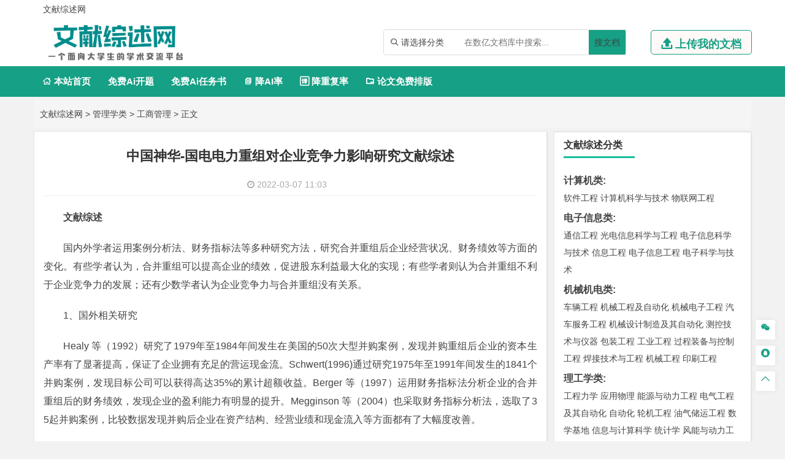

--- FILE ---
content_type: text/html
request_url: https://www.wenxianzongshu.com/guanlixue/gongshangguanli/26273.html
body_size: 16300
content:
<!DOCTYPE html>
<html lang="zh-CN" style="transform: none;">

<head>
	<meta http-equiv="Content-Type" content="text/html; charset=UTF-8">
	<meta name="viewport" content="width=device-width, initial-scale=1.0, minimum-scale=1.0, maximum-scale=1.0, user-scalable=no">
	<meta http-equiv="Cache-Control" content="no-transform">
	<meta http-equiv="Cache-Control" content="no-siteapp">
	<meta name="renderer" content="webkit">
	<meta name="applicable-device" content="pc,mobile">
	<meta name="HandheldFriendly" content="true">
	<title>中国神华-国电电力重组对企业竞争力影响研究文献综述-文献综述网</title>
	<link rel="shortcut icon" href="https://www.wenxianzongshu.com/wp-content/themes/wxzs/images/favicon.ico">
	<meta name="keywords" content="中国神华-国电电力重组对企业竞争力影响研究文献综述">
	<meta name="description" content="
	

	文献综述

	国内外学者运用案例分析法、财务指标法等多种研究方法，研究合并重组后企业经营状况、财务绩效等方面的变化。有些学者认为，合并重组可以提高企业的绩效，促进股东利益最大化的实现；有些学者...">
	<link rel="stylesheet" href="https://www.wenxianzongshu.com/wp-content/themes/wxzs/fonts/iconfont.css">
	<script type="text/javascript" src="https://www.wenxianzongshu.com/wp-content/themes/wxzs/js/jquery.js"></script>
	<script type="text/javascript" src="https://www.wenxianzongshu.com/wp-content/themes/wxzs/js/script200118.js"></script>
	<script type="text/javascript" src="https://www.wenxianzongshu.com/wp-content/themes/wxzs/js/global.js"></script>
	<link href="https://www.wenxianzongshu.com/wp-content/themes/wxzs/css/bootstrap.css" rel="stylesheet" type="text/css">

	<link href="https://www.wenxianzongshu.com/wp-content/themes/wxzs/style.css" rel="stylesheet" type="text/css">
	<meta name='robots' content='max-image-preview:large' />
<link rel='dns-prefetch' href='//www.wenxianzongshu.com' />
<link rel="alternate" type="application/rss+xml" title="文献综述网 &raquo; 中国神华-国电电力重组对企业竞争力影响研究文献综述 评论 Feed" href="https://www.wenxianzongshu.com/guanlixue/gongshangguanli/26273.html/feed" />
<link rel="alternate" title="oEmbed (JSON)" type="application/json+oembed" href="https://www.wenxianzongshu.com/wp-json/oembed/1.0/embed?url=https%3A%2F%2Fwww.wenxianzongshu.com%2Fguanlixue%2Fgongshangguanli%2F26273.html" />
<link rel="alternate" title="oEmbed (XML)" type="text/xml+oembed" href="https://www.wenxianzongshu.com/wp-json/oembed/1.0/embed?url=https%3A%2F%2Fwww.wenxianzongshu.com%2Fguanlixue%2Fgongshangguanli%2F26273.html&#038;format=xml" />
<style id='wp-img-auto-sizes-contain-inline-css' type='text/css'>
img:is([sizes=auto i],[sizes^="auto," i]){contain-intrinsic-size:3000px 1500px}
/*# sourceURL=wp-img-auto-sizes-contain-inline-css */
</style>
<style id='wp-emoji-styles-inline-css' type='text/css'>

	img.wp-smiley, img.emoji {
		display: inline !important;
		border: none !important;
		box-shadow: none !important;
		height: 1em !important;
		width: 1em !important;
		margin: 0 0.07em !important;
		vertical-align: -0.1em !important;
		background: none !important;
		padding: 0 !important;
	}
/*# sourceURL=wp-emoji-styles-inline-css */
</style>
<style id='wp-block-library-inline-css' type='text/css'>
:root{--wp-block-synced-color:#7a00df;--wp-block-synced-color--rgb:122,0,223;--wp-bound-block-color:var(--wp-block-synced-color);--wp-editor-canvas-background:#ddd;--wp-admin-theme-color:#007cba;--wp-admin-theme-color--rgb:0,124,186;--wp-admin-theme-color-darker-10:#006ba1;--wp-admin-theme-color-darker-10--rgb:0,107,160.5;--wp-admin-theme-color-darker-20:#005a87;--wp-admin-theme-color-darker-20--rgb:0,90,135;--wp-admin-border-width-focus:2px}@media (min-resolution:192dpi){:root{--wp-admin-border-width-focus:1.5px}}.wp-element-button{cursor:pointer}:root .has-very-light-gray-background-color{background-color:#eee}:root .has-very-dark-gray-background-color{background-color:#313131}:root .has-very-light-gray-color{color:#eee}:root .has-very-dark-gray-color{color:#313131}:root .has-vivid-green-cyan-to-vivid-cyan-blue-gradient-background{background:linear-gradient(135deg,#00d084,#0693e3)}:root .has-purple-crush-gradient-background{background:linear-gradient(135deg,#34e2e4,#4721fb 50%,#ab1dfe)}:root .has-hazy-dawn-gradient-background{background:linear-gradient(135deg,#faaca8,#dad0ec)}:root .has-subdued-olive-gradient-background{background:linear-gradient(135deg,#fafae1,#67a671)}:root .has-atomic-cream-gradient-background{background:linear-gradient(135deg,#fdd79a,#004a59)}:root .has-nightshade-gradient-background{background:linear-gradient(135deg,#330968,#31cdcf)}:root .has-midnight-gradient-background{background:linear-gradient(135deg,#020381,#2874fc)}:root{--wp--preset--font-size--normal:16px;--wp--preset--font-size--huge:42px}.has-regular-font-size{font-size:1em}.has-larger-font-size{font-size:2.625em}.has-normal-font-size{font-size:var(--wp--preset--font-size--normal)}.has-huge-font-size{font-size:var(--wp--preset--font-size--huge)}.has-text-align-center{text-align:center}.has-text-align-left{text-align:left}.has-text-align-right{text-align:right}.has-fit-text{white-space:nowrap!important}#end-resizable-editor-section{display:none}.aligncenter{clear:both}.items-justified-left{justify-content:flex-start}.items-justified-center{justify-content:center}.items-justified-right{justify-content:flex-end}.items-justified-space-between{justify-content:space-between}.screen-reader-text{border:0;clip-path:inset(50%);height:1px;margin:-1px;overflow:hidden;padding:0;position:absolute;width:1px;word-wrap:normal!important}.screen-reader-text:focus{background-color:#ddd;clip-path:none;color:#444;display:block;font-size:1em;height:auto;left:5px;line-height:normal;padding:15px 23px 14px;text-decoration:none;top:5px;width:auto;z-index:100000}html :where(.has-border-color){border-style:solid}html :where([style*=border-top-color]){border-top-style:solid}html :where([style*=border-right-color]){border-right-style:solid}html :where([style*=border-bottom-color]){border-bottom-style:solid}html :where([style*=border-left-color]){border-left-style:solid}html :where([style*=border-width]){border-style:solid}html :where([style*=border-top-width]){border-top-style:solid}html :where([style*=border-right-width]){border-right-style:solid}html :where([style*=border-bottom-width]){border-bottom-style:solid}html :where([style*=border-left-width]){border-left-style:solid}html :where(img[class*=wp-image-]){height:auto;max-width:100%}:where(figure){margin:0 0 1em}html :where(.is-position-sticky){--wp-admin--admin-bar--position-offset:var(--wp-admin--admin-bar--height,0px)}@media screen and (max-width:600px){html :where(.is-position-sticky){--wp-admin--admin-bar--position-offset:0px}}

/*# sourceURL=wp-block-library-inline-css */
</style><style id='global-styles-inline-css' type='text/css'>
:root{--wp--preset--aspect-ratio--square: 1;--wp--preset--aspect-ratio--4-3: 4/3;--wp--preset--aspect-ratio--3-4: 3/4;--wp--preset--aspect-ratio--3-2: 3/2;--wp--preset--aspect-ratio--2-3: 2/3;--wp--preset--aspect-ratio--16-9: 16/9;--wp--preset--aspect-ratio--9-16: 9/16;--wp--preset--color--black: #000000;--wp--preset--color--cyan-bluish-gray: #abb8c3;--wp--preset--color--white: #ffffff;--wp--preset--color--pale-pink: #f78da7;--wp--preset--color--vivid-red: #cf2e2e;--wp--preset--color--luminous-vivid-orange: #ff6900;--wp--preset--color--luminous-vivid-amber: #fcb900;--wp--preset--color--light-green-cyan: #7bdcb5;--wp--preset--color--vivid-green-cyan: #00d084;--wp--preset--color--pale-cyan-blue: #8ed1fc;--wp--preset--color--vivid-cyan-blue: #0693e3;--wp--preset--color--vivid-purple: #9b51e0;--wp--preset--gradient--vivid-cyan-blue-to-vivid-purple: linear-gradient(135deg,rgb(6,147,227) 0%,rgb(155,81,224) 100%);--wp--preset--gradient--light-green-cyan-to-vivid-green-cyan: linear-gradient(135deg,rgb(122,220,180) 0%,rgb(0,208,130) 100%);--wp--preset--gradient--luminous-vivid-amber-to-luminous-vivid-orange: linear-gradient(135deg,rgb(252,185,0) 0%,rgb(255,105,0) 100%);--wp--preset--gradient--luminous-vivid-orange-to-vivid-red: linear-gradient(135deg,rgb(255,105,0) 0%,rgb(207,46,46) 100%);--wp--preset--gradient--very-light-gray-to-cyan-bluish-gray: linear-gradient(135deg,rgb(238,238,238) 0%,rgb(169,184,195) 100%);--wp--preset--gradient--cool-to-warm-spectrum: linear-gradient(135deg,rgb(74,234,220) 0%,rgb(151,120,209) 20%,rgb(207,42,186) 40%,rgb(238,44,130) 60%,rgb(251,105,98) 80%,rgb(254,248,76) 100%);--wp--preset--gradient--blush-light-purple: linear-gradient(135deg,rgb(255,206,236) 0%,rgb(152,150,240) 100%);--wp--preset--gradient--blush-bordeaux: linear-gradient(135deg,rgb(254,205,165) 0%,rgb(254,45,45) 50%,rgb(107,0,62) 100%);--wp--preset--gradient--luminous-dusk: linear-gradient(135deg,rgb(255,203,112) 0%,rgb(199,81,192) 50%,rgb(65,88,208) 100%);--wp--preset--gradient--pale-ocean: linear-gradient(135deg,rgb(255,245,203) 0%,rgb(182,227,212) 50%,rgb(51,167,181) 100%);--wp--preset--gradient--electric-grass: linear-gradient(135deg,rgb(202,248,128) 0%,rgb(113,206,126) 100%);--wp--preset--gradient--midnight: linear-gradient(135deg,rgb(2,3,129) 0%,rgb(40,116,252) 100%);--wp--preset--font-size--small: 13px;--wp--preset--font-size--medium: 20px;--wp--preset--font-size--large: 36px;--wp--preset--font-size--x-large: 42px;--wp--preset--spacing--20: 0.44rem;--wp--preset--spacing--30: 0.67rem;--wp--preset--spacing--40: 1rem;--wp--preset--spacing--50: 1.5rem;--wp--preset--spacing--60: 2.25rem;--wp--preset--spacing--70: 3.38rem;--wp--preset--spacing--80: 5.06rem;--wp--preset--shadow--natural: 6px 6px 9px rgba(0, 0, 0, 0.2);--wp--preset--shadow--deep: 12px 12px 50px rgba(0, 0, 0, 0.4);--wp--preset--shadow--sharp: 6px 6px 0px rgba(0, 0, 0, 0.2);--wp--preset--shadow--outlined: 6px 6px 0px -3px rgb(255, 255, 255), 6px 6px rgb(0, 0, 0);--wp--preset--shadow--crisp: 6px 6px 0px rgb(0, 0, 0);}:where(.is-layout-flex){gap: 0.5em;}:where(.is-layout-grid){gap: 0.5em;}body .is-layout-flex{display: flex;}.is-layout-flex{flex-wrap: wrap;align-items: center;}.is-layout-flex > :is(*, div){margin: 0;}body .is-layout-grid{display: grid;}.is-layout-grid > :is(*, div){margin: 0;}:where(.wp-block-columns.is-layout-flex){gap: 2em;}:where(.wp-block-columns.is-layout-grid){gap: 2em;}:where(.wp-block-post-template.is-layout-flex){gap: 1.25em;}:where(.wp-block-post-template.is-layout-grid){gap: 1.25em;}.has-black-color{color: var(--wp--preset--color--black) !important;}.has-cyan-bluish-gray-color{color: var(--wp--preset--color--cyan-bluish-gray) !important;}.has-white-color{color: var(--wp--preset--color--white) !important;}.has-pale-pink-color{color: var(--wp--preset--color--pale-pink) !important;}.has-vivid-red-color{color: var(--wp--preset--color--vivid-red) !important;}.has-luminous-vivid-orange-color{color: var(--wp--preset--color--luminous-vivid-orange) !important;}.has-luminous-vivid-amber-color{color: var(--wp--preset--color--luminous-vivid-amber) !important;}.has-light-green-cyan-color{color: var(--wp--preset--color--light-green-cyan) !important;}.has-vivid-green-cyan-color{color: var(--wp--preset--color--vivid-green-cyan) !important;}.has-pale-cyan-blue-color{color: var(--wp--preset--color--pale-cyan-blue) !important;}.has-vivid-cyan-blue-color{color: var(--wp--preset--color--vivid-cyan-blue) !important;}.has-vivid-purple-color{color: var(--wp--preset--color--vivid-purple) !important;}.has-black-background-color{background-color: var(--wp--preset--color--black) !important;}.has-cyan-bluish-gray-background-color{background-color: var(--wp--preset--color--cyan-bluish-gray) !important;}.has-white-background-color{background-color: var(--wp--preset--color--white) !important;}.has-pale-pink-background-color{background-color: var(--wp--preset--color--pale-pink) !important;}.has-vivid-red-background-color{background-color: var(--wp--preset--color--vivid-red) !important;}.has-luminous-vivid-orange-background-color{background-color: var(--wp--preset--color--luminous-vivid-orange) !important;}.has-luminous-vivid-amber-background-color{background-color: var(--wp--preset--color--luminous-vivid-amber) !important;}.has-light-green-cyan-background-color{background-color: var(--wp--preset--color--light-green-cyan) !important;}.has-vivid-green-cyan-background-color{background-color: var(--wp--preset--color--vivid-green-cyan) !important;}.has-pale-cyan-blue-background-color{background-color: var(--wp--preset--color--pale-cyan-blue) !important;}.has-vivid-cyan-blue-background-color{background-color: var(--wp--preset--color--vivid-cyan-blue) !important;}.has-vivid-purple-background-color{background-color: var(--wp--preset--color--vivid-purple) !important;}.has-black-border-color{border-color: var(--wp--preset--color--black) !important;}.has-cyan-bluish-gray-border-color{border-color: var(--wp--preset--color--cyan-bluish-gray) !important;}.has-white-border-color{border-color: var(--wp--preset--color--white) !important;}.has-pale-pink-border-color{border-color: var(--wp--preset--color--pale-pink) !important;}.has-vivid-red-border-color{border-color: var(--wp--preset--color--vivid-red) !important;}.has-luminous-vivid-orange-border-color{border-color: var(--wp--preset--color--luminous-vivid-orange) !important;}.has-luminous-vivid-amber-border-color{border-color: var(--wp--preset--color--luminous-vivid-amber) !important;}.has-light-green-cyan-border-color{border-color: var(--wp--preset--color--light-green-cyan) !important;}.has-vivid-green-cyan-border-color{border-color: var(--wp--preset--color--vivid-green-cyan) !important;}.has-pale-cyan-blue-border-color{border-color: var(--wp--preset--color--pale-cyan-blue) !important;}.has-vivid-cyan-blue-border-color{border-color: var(--wp--preset--color--vivid-cyan-blue) !important;}.has-vivid-purple-border-color{border-color: var(--wp--preset--color--vivid-purple) !important;}.has-vivid-cyan-blue-to-vivid-purple-gradient-background{background: var(--wp--preset--gradient--vivid-cyan-blue-to-vivid-purple) !important;}.has-light-green-cyan-to-vivid-green-cyan-gradient-background{background: var(--wp--preset--gradient--light-green-cyan-to-vivid-green-cyan) !important;}.has-luminous-vivid-amber-to-luminous-vivid-orange-gradient-background{background: var(--wp--preset--gradient--luminous-vivid-amber-to-luminous-vivid-orange) !important;}.has-luminous-vivid-orange-to-vivid-red-gradient-background{background: var(--wp--preset--gradient--luminous-vivid-orange-to-vivid-red) !important;}.has-very-light-gray-to-cyan-bluish-gray-gradient-background{background: var(--wp--preset--gradient--very-light-gray-to-cyan-bluish-gray) !important;}.has-cool-to-warm-spectrum-gradient-background{background: var(--wp--preset--gradient--cool-to-warm-spectrum) !important;}.has-blush-light-purple-gradient-background{background: var(--wp--preset--gradient--blush-light-purple) !important;}.has-blush-bordeaux-gradient-background{background: var(--wp--preset--gradient--blush-bordeaux) !important;}.has-luminous-dusk-gradient-background{background: var(--wp--preset--gradient--luminous-dusk) !important;}.has-pale-ocean-gradient-background{background: var(--wp--preset--gradient--pale-ocean) !important;}.has-electric-grass-gradient-background{background: var(--wp--preset--gradient--electric-grass) !important;}.has-midnight-gradient-background{background: var(--wp--preset--gradient--midnight) !important;}.has-small-font-size{font-size: var(--wp--preset--font-size--small) !important;}.has-medium-font-size{font-size: var(--wp--preset--font-size--medium) !important;}.has-large-font-size{font-size: var(--wp--preset--font-size--large) !important;}.has-x-large-font-size{font-size: var(--wp--preset--font-size--x-large) !important;}
/*# sourceURL=global-styles-inline-css */
</style>

<style id='classic-theme-styles-inline-css' type='text/css'>
/*! This file is auto-generated */
.wp-block-button__link{color:#fff;background-color:#32373c;border-radius:9999px;box-shadow:none;text-decoration:none;padding:calc(.667em + 2px) calc(1.333em + 2px);font-size:1.125em}.wp-block-file__button{background:#32373c;color:#fff;text-decoration:none}
/*# sourceURL=/wp-includes/css/classic-themes.min.css */
</style>
<link rel='stylesheet' id='awsm-ead-public-css' href='https://www.wenxianzongshu.com/wp-content/plugins/embed-any-document/css/embed-public.min.css?ver=2.7.2' type='text/css' media='all' />
<link rel='stylesheet' id='erphpdown-css' href='https://www.wenxianzongshu.com/wp-content/plugins/erphpdown/static/erphpdown.css?ver=13.33' type='text/css' media='screen' />
<script type="text/javascript" src="https://www.wenxianzongshu.com/wp-includes/js/jquery/jquery.min.js?ver=3.7.1" id="jquery-core-js"></script>
<script type="text/javascript" src="https://www.wenxianzongshu.com/wp-includes/js/jquery/jquery-migrate.min.js?ver=3.4.1" id="jquery-migrate-js"></script>
<link rel="https://api.w.org/" href="https://www.wenxianzongshu.com/wp-json/" /><link rel="alternate" title="JSON" type="application/json" href="https://www.wenxianzongshu.com/wp-json/wp/v2/posts/26273" /><link rel="EditURI" type="application/rsd+xml" title="RSD" href="https://www.wenxianzongshu.com/xmlrpc.php?rsd" />
<meta name="generator" content="WordPress 6.9" />
<link rel="canonical" href="https://www.wenxianzongshu.com/guanlixue/gongshangguanli/26273.html" />
<link rel='shortlink' href='https://www.wenxianzongshu.com/?p=26273' />
<style id="erphpdown-custom"></style>
<script type="speculationrules">
{"prefetch":[{"source":"document","where":{"and":[{"href_matches":"/*"},{"not":{"href_matches":["/wp-*.php","/wp-admin/*","/wp-content/uploads/*","/wp-content/*","/wp-content/plugins/*","/wp-content/themes/wxzs/*","/*\\?(.+)"]}},{"not":{"selector_matches":"a[rel~=\"nofollow\"]"}},{"not":{"selector_matches":".no-prefetch, .no-prefetch a"}}]},"eagerness":"conservative"}]}
</script>
<script>window._ERPHPDOWN = {"uri":"https://www.wenxianzongshu.com/wp-content/plugins/erphpdown", "payment": "1", "wppay": "scan", "author": "mobantu"}</script>
<script type="text/javascript" src="https://www.wenxianzongshu.com/wp-content/plugins/embed-any-document/js/pdfobject.min.js?ver=2.7.2" id="awsm-ead-pdf-object-js"></script>
<script type="text/javascript" id="awsm-ead-public-js-extra">
/* <![CDATA[ */
var eadPublic = [];
//# sourceURL=awsm-ead-public-js-extra
/* ]]> */
</script>
<script type="text/javascript" src="https://www.wenxianzongshu.com/wp-content/plugins/embed-any-document/js/embed-public.min.js?ver=2.7.2" id="awsm-ead-public-js"></script>
<script type="text/javascript" id="erphpdown-js-extra">
/* <![CDATA[ */
var _ERPHP = {"ajaxurl":"https://www.wenxianzongshu.com/wp-admin/admin-ajax.php"};
var erphpdown_ajax_url = "https://www.wenxianzongshu.com/wp-admin/admin-ajax.php";
//# sourceURL=erphpdown-js-extra
/* ]]> */
</script>
<script type="text/javascript" src="https://www.wenxianzongshu.com/wp-content/plugins/erphpdown/static/erphpdown.js?ver=13.33" id="erphpdown-js"></script>
<script id="wp-emoji-settings" type="application/json">
{"baseUrl":"https://s.w.org/images/core/emoji/17.0.2/72x72/","ext":".png","svgUrl":"https://s.w.org/images/core/emoji/17.0.2/svg/","svgExt":".svg","source":{"concatemoji":"https://www.wenxianzongshu.com/wp-includes/js/wp-emoji-release.min.js?ver=6.9"}}
</script>
<script type="module">
/* <![CDATA[ */
/*! This file is auto-generated */
const a=JSON.parse(document.getElementById("wp-emoji-settings").textContent),o=(window._wpemojiSettings=a,"wpEmojiSettingsSupports"),s=["flag","emoji"];function i(e){try{var t={supportTests:e,timestamp:(new Date).valueOf()};sessionStorage.setItem(o,JSON.stringify(t))}catch(e){}}function c(e,t,n){e.clearRect(0,0,e.canvas.width,e.canvas.height),e.fillText(t,0,0);t=new Uint32Array(e.getImageData(0,0,e.canvas.width,e.canvas.height).data);e.clearRect(0,0,e.canvas.width,e.canvas.height),e.fillText(n,0,0);const a=new Uint32Array(e.getImageData(0,0,e.canvas.width,e.canvas.height).data);return t.every((e,t)=>e===a[t])}function p(e,t){e.clearRect(0,0,e.canvas.width,e.canvas.height),e.fillText(t,0,0);var n=e.getImageData(16,16,1,1);for(let e=0;e<n.data.length;e++)if(0!==n.data[e])return!1;return!0}function u(e,t,n,a){switch(t){case"flag":return n(e,"\ud83c\udff3\ufe0f\u200d\u26a7\ufe0f","\ud83c\udff3\ufe0f\u200b\u26a7\ufe0f")?!1:!n(e,"\ud83c\udde8\ud83c\uddf6","\ud83c\udde8\u200b\ud83c\uddf6")&&!n(e,"\ud83c\udff4\udb40\udc67\udb40\udc62\udb40\udc65\udb40\udc6e\udb40\udc67\udb40\udc7f","\ud83c\udff4\u200b\udb40\udc67\u200b\udb40\udc62\u200b\udb40\udc65\u200b\udb40\udc6e\u200b\udb40\udc67\u200b\udb40\udc7f");case"emoji":return!a(e,"\ud83e\u1fac8")}return!1}function f(e,t,n,a){let r;const o=(r="undefined"!=typeof WorkerGlobalScope&&self instanceof WorkerGlobalScope?new OffscreenCanvas(300,150):document.createElement("canvas")).getContext("2d",{willReadFrequently:!0}),s=(o.textBaseline="top",o.font="600 32px Arial",{});return e.forEach(e=>{s[e]=t(o,e,n,a)}),s}function r(e){var t=document.createElement("script");t.src=e,t.defer=!0,document.head.appendChild(t)}a.supports={everything:!0,everythingExceptFlag:!0},new Promise(t=>{let n=function(){try{var e=JSON.parse(sessionStorage.getItem(o));if("object"==typeof e&&"number"==typeof e.timestamp&&(new Date).valueOf()<e.timestamp+604800&&"object"==typeof e.supportTests)return e.supportTests}catch(e){}return null}();if(!n){if("undefined"!=typeof Worker&&"undefined"!=typeof OffscreenCanvas&&"undefined"!=typeof URL&&URL.createObjectURL&&"undefined"!=typeof Blob)try{var e="postMessage("+f.toString()+"("+[JSON.stringify(s),u.toString(),c.toString(),p.toString()].join(",")+"));",a=new Blob([e],{type:"text/javascript"});const r=new Worker(URL.createObjectURL(a),{name:"wpTestEmojiSupports"});return void(r.onmessage=e=>{i(n=e.data),r.terminate(),t(n)})}catch(e){}i(n=f(s,u,c,p))}t(n)}).then(e=>{for(const n in e)a.supports[n]=e[n],a.supports.everything=a.supports.everything&&a.supports[n],"flag"!==n&&(a.supports.everythingExceptFlag=a.supports.everythingExceptFlag&&a.supports[n]);var t;a.supports.everythingExceptFlag=a.supports.everythingExceptFlag&&!a.supports.flag,a.supports.everything||((t=a.source||{}).concatemoji?r(t.concatemoji):t.wpemoji&&t.twemoji&&(r(t.twemoji),r(t.wpemoji)))});
//# sourceURL=https://www.wenxianzongshu.com/wp-includes/js/wp-emoji-loader.min.js
/* ]]> */
</script>
</head>

<body class="archive category category-zhutimoban category-529" style="transform: none;">
	<div id="page" class="hfeed site" style="height: auto !important; transform: none;">
		<div class="myToast">
			<p> </p>
			<em class="close_myToast">&#xe62f;</em>
		</div>
		<div class="bg">
			<div class="login">
				<h3>
					登录
				</h3>
				<a href="javascript:;"><em class="close_page close_login">&#xe62f;</em></a>
				<form action="" method="post">
					<ul class="user">
						<li class="user_acc">
							<span><em>&#xe8c8;</em></span>
							<input type="text" id="user_phone" placeholder="用户名/手机号">
						</li>
						<li class="user_pwd">
							<span><em>&#xe639;</em></span>
							<input type="password" name="user_pwd" id="user_pwd" placeholder="请输入密码">
						</li>
						<li class="user_logic" id="myGetLogin">
							<span id="getlogin">登录</span>
						</li>
						<p class="find_pwd">忘记密码?点击找回</p>
					</ul>
				</form>

			</div>
			<div class="register my_register ">
				<h3>
					<a href="">注册</a>
				</h3>
				<a href="javascript:;"><em class="close_page close_register">&#xe62f;</em></a>
				<form action="post">
					<ul class="user">
						<li class="user_acc">
							<span><em>&#xe8c8;</em></span>
							<input type="text" id="myregister_phone" name="register_phone" placeholder="请输入手机号">
						</li>
						<li class="get_imgCode">
							<span><em>&#xe695;</em></span>
							<input type="text" name="imgCode" id="imgCode" placeholder="请输入图形验证码">
							<img id="myImgCodeUrl" src="" alt="">

						</li>
						<li class="get_phoneCode">
							<span><em>&#xe642;</em></span>
							<input type="text" name="phoneCode" id="registerPhoneCode" placeholder="请输入验证码">
							<span class="getPhoneCode">获取手机验证码</span>
							<span class="reg_timer">60</span>
						</li>
						<li class="user_pwd">
							<span><em>&#xe639;</em></span>
							<input type="password" name="register_pwd" id="register_pwd" placeholder="请输入密码">
							<span class="showPwd"><em>&#xe8d4;</em></span>
						</li>
						<li class="user_logic" id="register_user">
							<span class="register_user">注册</span>
						</li>
						<p class="geted_login">已有账号?去登陆</p>
					</ul>
				</form>

			</div>
			<div class="finded_pwd">
				<h3>
					<a href="JavaScript:;">找回密码</a>
				</h3>
				<a href="javascript:;"><em class="close_page close_findedPwd">&#xe62f;</em></a>
				<form action="post">
					<ul class="user">
						<li class="user_acc">
							<span><em>&#xe8c8;</em></span>
							<input type="text" id="finded_phone" name="finded_phone" placeholder="请输入手机号">
						</li>

						<li class="get_findedImgCode">
							<span><em>&#xe695;</em></span>
							<input type="text" name="findedImgCode" id="findImgCode" placeholder="请输入图形验证码">
							<img id="myFindedImgCodeUrl" src="" alt="">
						</li>
						<li class="get_findedPhoneCode">
							<span><em>&#xe642;</em></span>
							<input type="text" name="phoneCode" id="finded_phoneCode" placeholder="请输入手机验证码">
							<span class="getFindedPhoneCode">获取手机验证码</span><span class="find_timer">60</span>
						</li>
						<li class="user_pwd">
							<span><em>&#xe639;</em></span>
							<input type="password" name="finded_pwd" id="finded_pwd" placeholder="请输入新密码">
							<span class="findedShowPwd"><em>&#xe8d4;</em></span>
						</li>
						<li class="user_logic" id="findedPwd">
							<span>找回</span>
						</li>
						<p class="go_login">去登陆</p>
					</ul>
				</form>

			</div>
		</div>
		<header id="masthead" class="site-header abnimated headroom--not-bottom slideUp headroom--top" name='top'>
			<div class="container ">
				<div class="header_top ">
					<ul class="header_ul_left">
						<li>
							<a href="/">
								<span>文献综述网</span>
							</a>
						</li>
						<li>
							<a href="" id="navigation-toggle" class="bars">导航</a>

						</li>
					</ul>
				<!--	<ul class="header_ul_right weidenglu">
						<li>
							<a href="#top">
								<span class="get_login">登录</span>
							</a>
						</li>
						<li>|</li>
						<li>
							<a href="#top">
								<span class="get_register">注册</span>
							</a>
						</li>
						<li>|</li>
					</ul>-->
					<ul class="header_ul_right yidenglu">
						<li>
							<a href="javascript:;">
								<span class="username">用户名</span>
							</a>
						</li>

						<li>|</li>
						<li class="visible-lg">
							<a class="recharge">
								<span class="">注销</span>
							</a>
						</li>
						<li class="hidden-lg">
							 
						</li>
						<li>|</li>
					</ul>
				</div>
			</div>
			<div id="top-header">
				<div class="top-nav">
					<hgroup class="logo-site visible-lg">
						<div class="site-title">
							<a href="https://www.wenxianzongshu.com"><img alt="文献综述网" width="262" height="74" src="https://www.wenxianzongshu.com/wp-content/themes/wxzs/images/logo.png" style="display: inline;"></a>
						</div>
					</hgroup>
					<div class="top_right my_top_right">
						<div class="top_search">
							<form action="/search" method="get">
								<div class="search">
									<div class="my_select_box">
										<em>&#xe694;</em>
										<span class="my_select_value">请选择分类</span>
										<div class="my_select_fenlei">
											    <div id="my_bylw">
												    <input type="radio" name="fl" id="bylw" value="毕业论文"><label for="bylw">毕业论文</label>
											    </div>
											    <div id="my_ktbg">
												    <input type="radio" name="fl" id="ktbg" value="开题报告"><label for="ktbg">开题报告</label>
											    </div>
											    <div id="my_wxzs">
											    	<input type="radio" name="fl" id="wxzs" value="文献综述"><label for="wxzs">文献综述</label>
											    </div>
										    	<div id="my_wwfy"> 
												    <input type="radio" name="fl" id="wwfy" value="外文翻译"><label for="wwfy">外文翻译</label>
											    </div>
											    <div id="my_rws">
												    <input type="radio" name="fl" id='rws' value="任务书"><label for="rws">任务书</label>
											    </div>
											</div>

									</div>
									<input type="search" name="title" id="search" class="mysearch" placeholder="在数亿文档库中搜索...">
									<div class="search_btn" id="search_btn"><a href="/search">搜文档</a>
									</div>
								</div>
							</form>
						</div>
						<div class="visible-lg">
							<a href="javascript:;" class="head_upload">
								<em>&#xe641;</em>
								<span>上传我的文档</span>
							</a>
						</div>
					</div>
				</div>
			</div>
			<div id="menu-box">
				<div id="top-menu">
					<!-- <span class="nav-search">搜索</span> -->
					<span class="user_home go_user pc_user_home"> </span>
					<div id="top-logo">
						<a href="https://www.wenxianzongshu.com"><img alt="文献综述网" width="132" height="30" src="https://www.wenxianzongshu.com/wp-content/themes/wxzs/images/logo.png" style="display: inline;"></a>
					</div>
					<div id="site-nav-wrap">
						<div id="sidr-close">

						</div>
						<nav id="site-nav" class="main-nav">
							<nav id="pcdaohang" class="menu-pc-container">
								<ul class="down-menu nav-menu sf-js-enabled sf-arrows mynew">
									<li id="menu-item-1263" class="menu-item menu-item-type-custom menu-item-object-custom menu-item-home menu-item-1263">
										<a href="https://www.wenxianzongshu.com">
											<em>&#xe610;</em> 本站首页</a>
									</li>
									<li class=""> <a href="https://www.laixiezuo.com/index/paper/createkt.html" target="_blank">免费Ai开题</a></li>
									<li class=""> <a href="https://www.laixiezuo.com/index/paper/createrws.html" target="_blank">免费Ai任务书</a></li>
									<li class=""><a href="https://www.laixiezuo.com/index/paper/reduction.html" target="_blank"><em>&#xe723;</em> 降AI率</a></li>
									<li class=""><a href="https://www.laixiezuo.com/index/paper/reduction_weight.html" target="_blank"><em>&#xe66b;</em> 降重复率</a></li>
									<li class=""><a href="https://www.laixiezuo.com/index/paper/smart_paper_layout.html" target="_blank"><em>&#xe615;</em> 论文免费排版</a></li>
								</ul>
							</nav>
							<nav id="yddaohang">
									<div class="linkbox2">
								     <a href="https://www.laixiezuo.com/index/paper/createkt.html" target="_blank">免费Ai开题</a>
								     <a href="https://www.laixiezuo.com/index/paper/createrws.html" target="_blank">免费Ai任务书</a>
									 <a href="https://www.laixiezuo.com/index/paper/reduction.html" target="_blank">降AI率</a>
									 <a href="https://www.laixiezuo.com/index/paper/reduction_weight.html" target="_blank">降重复率</a>
									 <a href="https://www.laixiezuo.com/index/paper/smart_paper_layout.html" target="_blank">论文免费排版</a>

									</div>
					
							</nav>
						</nav>
					</div>
				</div>
			</div>
			<div id="main-search">
				<div id="searchbar">
					<form method="get" id="searchform" action="https://www.wenxianzongshu.com">
						<input type="text" name="s" id="s" placeholder="请输入搜索关键词" required="">
						<button type="submit" id="searchsubmit">站内搜索</button>
					</form>
				</div>
				<div class="clear"></div>
			</div>
		</header>
		<div class="hidefixnav"></div>
		<div class="clear"></div>

		</nav><nav class="breadcrumb">
  <a title="文献综述网" href="https://www.wenxianzongshu.com">文献综述网</a> &gt; <a title=管理学类 href="https://www.wenxianzongshu.com/guanlixue/">管理学类</a> &gt; <a title=工商管理 href="https://www.wenxianzongshu.com/gongshangguanli/">工商管理</a> &gt;  正文 </nav>

<div id="content" class="site-content" style="transform: none;">
 
  <div id="gensui" style="transform: none;">
  
    <div id="primary" class="content-area">
      <main id="main" class="site-main" role="main">
        <article id="post-7617" class="post-7617 post type-post status-publish format-standard hentry category-wpjiaocheng tag-wordpress">
          <header class="entry-header">
            <h1 class="entry-title">中国神华-国电电力重组对企业竞争力影响研究文献综述</h1>
            <div class="single_info">
              <span class="date">
               <i class="fa fa-clock-o"></i>&nbsp;2022-03-07 11:03              </span> 
            </div>
          </header>
          <div class="entry-content">
            <div class="single-content">
               <p>
	</p>
<p>
	<strong>文献综述</strong></p>
<p>
	国内外学者运用案例分析法、财务指标法等多种研究方法，研究合并重组后企业经营状况、财务绩效等方面的变化。有些学者认为，合并重组可以提高企业的绩效，促进股东利益最大化的实现；有些学者则认为合并重组不利于企业竞争力的发展；还有少数学者认为企业竞争力与合并重组没有关系。</p>
<p>
	1、国外相关研究</p>
<p>
	Healy 等（1992）研究了1979年至1984年间发生在美国的50次大型并购案例，发现并购重组后企业的资本生产率有了显著提高，保证了企业拥有充足的营运现金流。Schwert(1996)通过研究1975年至1991年间发生的1841个并购案例，发现目标公司可以获得高达35%的累计超额收益。Berger 等（1997）运用财务指标法分析企业的合并重组后的财务绩效，发现企业的盈利能力有明显的提升。Megginson 等（2004）也采取财务指标分析法，选取了35起并购案例，比较数据发现并购后企业在资产结构、经营业绩和现金流入等方面都有了大幅度改善。</p>
<p>
	Dirk Schiereck(2011)研究336起并购案例，认为并购效应可以通过财务指标和超额收益率体现出来。Anusha Chari 等(2012) 采用 PSM法和 DID 法分析了美国上市的被并购方公司合并效应，最终发现被并购公司的经营绩效和财务绩效都出现显著下滑。Kyriazopoulos(2016)采用案例分析法分析了并购效应，研究发现并购对企业并购效应有积极影响。N Rani 等(2016)也得出了公司并购活动能改善企业效应。Nitika Agarwal 等(2017)表示衡量合并行为是否成功的关键依据是公司的财务绩效变化，并且运用倾向得分匹配法分析得出合并能够提高公司盈利能力。</p>
<p>
	2、国内相关研究</p>
<p>
	洪锡熙(2001)运用 SLM 市场模型深入分析累计超额收益率，研究发现此次并购不但没有给被并购公司带来积极的并购效应，甚至降低了公司价值。宋希亮等(2008)认为在短期内并购重组可以提高并购方所有者权益，但在长期来看却有极大的损失。李稳等(2014)采用财务指标法和倾向得分匹配法研究分析了企业海外并购的财务状况，研究发现海外并购行为并没有改善公司的财务绩效。</p>
<p>
	庞静(2014)通过研究我国医药行业上市公司在2008年至2009年里发生的并购案例，运用财务指标法得出合并短期内公司的绩效得到明显提升。李志刚(2014)采用同样的方法研究2003年到2004年间开展并购活动的企业，发现并购初期市场效应有十分明显地提高。郭晓顺(2017)分析了神火股份在 2010 年到 2013 年的财务指标，发现合并使神火股份股东效应和企业效应在短期内得到了提升。李艳琴(2017) 采用归纳法和财务指标法分析了友谊股份与百联的并购案例，通过五年财务数据变动情况发现企业的盈利能力、营运能力和资产规模在并购后有了较大的提高。</p>
<p>
	李善民等(2002)分析了我国1999年到2000年间349家企业并购案例，运用事件研究法分析发现财富效应随着并购类型的不同而不同，并购使并购方的经济效益得到了提升，而目标公司的经济效益却没有明显变化。张翼等(2015)采用因子分析法研究我国上市公司合并前后的经营状况，发现关联方之间转移资源能够提高并购方的长期经营效应。如果目标并购公司拥有较高的财务风险，则并购会降低收购公司的长期效应，增加经营风险。</p><div class="erphp-wppay">						剩余内容已隐藏，您需要先支付 <b>10元</b> 才能查看该篇文章全部内容！<a href="javascript:;" class="erphp-wppay-loader" data-post="26273" data-type="5" >立即支付</a>
					</div>			 
            </div>
            <div class="clear"></div>
            <div class="single_banquan">
              <p>免费ai写开题、写任务书：  <a href="https://www.laixiezuo.com/index/paper/createkt.html" target="_blank">免费Ai开题</a> | 
              <a href="https://www.laixiezuo.com/index/paper/createrws.html" target="_blank">免费Ai任务书</a> | 
									 <a href="https://www.laixiezuo.com/index/paper/reduction.html" target="_blank">免费降AI率</a> | 
									 <a href="https://www.laixiezuo.com/index/paper/reduction_weight.html" target="_blank">免费降重复率</a> | 
									 <a href="https://www.laixiezuo.com/index/paper/smart_paper_layout.html" target="_blank">论文免费排版</a> 
			  </p>
            </div>
            <div class="clear"></div>
					            <div class="post-navigation">
              <div class="post-previous">
			    <a href="https://www.wenxianzongshu.com/guanlixue/gongshangguanli/26272.html" title="迪士尼的本土化策略研究文献综述" rel="prev" ><span>PREVIOUS</span></a> 
              </div>
              <div class="post-next">
			    <a href="https://www.wenxianzongshu.com/guanlixue/gongshangguanli/26274.html" title="小米品牌延伸的影响因素研究文献综述"  rel="next" ><span>NEXT</span></a>
 
              </div>
            </div>
            <div class="clear"></div>
            <div class="single-content">
            <h2>您可能感兴趣的文章</h2>
              <ul>
                  									
							<li>
								<a href="https://www.wenxianzongshu.com/guanlixue/gongshangguanli/47396.html" 
								title="中资-外资大型超市经营策略比较研究文献综述">
								中资-外资大型超市经营策略比较研究文献综述								</a>
							</li>
												
							<li>
								<a href="https://www.wenxianzongshu.com/guanlixue/gongshangguanli/47392.html" 
								title="华谊兄弟传媒集团盈利能力现状与提升策略研究文献综述">
								华谊兄弟传媒集团盈利能力现状与提升策略研究文献综述								</a>
							</li>
												
							<li>
								<a href="https://www.wenxianzongshu.com/guanlixue/gongshangguanli/47385.html" 
								title="万科集团网络营销发展现状与对策研究文献综述">
								万科集团网络营销发展现状与对策研究文献综述								</a>
							</li>
												
							<li>
								<a href="https://www.wenxianzongshu.com/guanlixue/gongshangguanli/47240.html" 
								title="国内餐饮企业品牌形象塑造研究——以鑫小城故事餐厅为例文献综述">
								国内餐饮企业品牌形象塑造研究——以鑫小城故事餐厅为例文献综述								</a>
							</li>
												
							<li>
								<a href="https://www.wenxianzongshu.com/guanlixue/gongshangguanli/46976.html" 
								title="上汽集团乘用车的自主品牌竞争策略分析文献综述">
								上汽集团乘用车的自主品牌竞争策略分析文献综述								</a>
							</li>
												
							<li>
								<a href="https://www.wenxianzongshu.com/guanlixue/gongshangguanli/46954.html" 
								title="华为公司员工晋升渠道研究文献综述">
								华为公司员工晋升渠道研究文献综述								</a>
							</li>
												
							<li>
								<a href="https://www.wenxianzongshu.com/guanlixue/gongshangguanli/46950.html" 
								title="分众传媒核心竞争力构建和多元化战略分析文献综述">
								分众传媒核心竞争力构建和多元化战略分析文献综述								</a>
							</li>
												
							<li>
								<a href="https://www.wenxianzongshu.com/guanlixue/gongshangguanli/46942.html" 
								title="武汉船用机械有限责任公司基层员工绩效考核问题及对策研究文献综述">
								武汉船用机械有限责任公司基层员工绩效考核问题及对策研究文献综述								</a>
							</li>
												
							<li>
								<a href="https://www.wenxianzongshu.com/guanlixue/gongshangguanli/46735.html" 
								title="基于政策工具的酒店业FDI政策绩效研究文献综述">
								基于政策工具的酒店业FDI政策绩效研究文献综述								</a>
							</li>
												
							<li>
								<a href="https://www.wenxianzongshu.com/guanlixue/gongshangguanli/46636.html" 
								title="备案制对电动乘用汽车市场的影响研究文献综述">
								备案制对电动乘用汽车市场的影响研究文献综述								</a>
							</li>
						
 
                 
              </ul>
              <div class="clear"></div>
              </div>
          </div>
        </article>
        
        
      </main>
    </div>

  </div>
  <div id="sidebar" class="widget-area" style="height: auto !important; position: relative; overflow: visible; box-sizing: border-box; min-height: 1px;">
                    <div class="theiaStickySidebar" style="padding-top: 0px; padding-bottom: 1px; position: static; transform: none;">

                        <aside id="zonghe_post-2" class="widget widget_zonghe_post">
                            <ul id="top_post_filter">
                                <li id="zhan_post" class="top_post_filter_active">文献综述分类</li>

                            </ul>
                              <div class="clear"></div>
                                    <ul class="tab_post_links">
                                       
                                              
                    <li class="hot-title">
                        <p><a href="https://www.wenxianzongshu.com/jisuanji">计算机类</a>: </p> 
						                            <a href="https://www.wenxianzongshu.com/ruanjiangongcheng">软件工程</a>
						                            <a href="https://www.wenxianzongshu.com/jike">计算机科学与技术</a>
						                            <a href="https://www.wenxianzongshu.com/wulianwang">物联网工程</a>
						                         </li>
                     
                   
                    <li class="hot-title">
                        <p><a href="https://www.wenxianzongshu.com/dianzixinxi">电子信息类</a>: </p> 
						                            <a href="https://www.wenxianzongshu.com/tongxingongcheng">通信工程</a>
						                            <a href="https://www.wenxianzongshu.com/guangxinke">光电信息科学与工程</a>
						                            <a href="https://www.wenxianzongshu.com/dianxinke">电子信息科学与技术</a>
						                            <a href="https://www.wenxianzongshu.com/xinxigongcheng">信息工程</a>
						                            <a href="https://www.wenxianzongshu.com/dianxingongcheng">电子信息工程</a>
						                            <a href="https://www.wenxianzongshu.com/dianzikexue">电子科学与技术</a>
						                         </li>
                     
                   
                    <li class="hot-title">
                        <p><a href="https://www.wenxianzongshu.com/jixiejidian">机械机电类</a>: </p> 
						                            <a href="https://www.wenxianzongshu.com/chelianggongcheng">车辆工程</a>
						                            <a href="https://www.wenxianzongshu.com/jizi">机械工程及自动化</a>
						                            <a href="https://www.wenxianzongshu.com/jidian">机械电子工程</a>
						                            <a href="https://www.wenxianzongshu.com/qichefuwu">汽车服务工程</a>
						                            <a href="https://www.wenxianzongshu.com/jishe">机械设计制造及其自动化</a>
						                            <a href="https://www.wenxianzongshu.com/cekong">测控技术与仪器</a>
						                            <a href="https://www.wenxianzongshu.com/baozhuanggongcheng">包装工程</a>
						                            <a href="https://www.wenxianzongshu.com/gongyegongcheng">工业工程</a>
						                            <a href="https://www.wenxianzongshu.com/guokong">过程装备与控制工程</a>
						                            <a href="https://www.wenxianzongshu.com/hanjiejishu">焊接技术与工程</a>
						                            <a href="https://www.wenxianzongshu.com/jixiegongcheng">机械工程</a>
						                            <a href="https://www.wenxianzongshu.com/yinshuagongcheng">印刷工程</a>
						                         </li>
                     
                   
                    <li class="hot-title">
                        <p><a href="https://www.wenxianzongshu.com/ligongxue">理工学类</a>: </p> 
						                            <a href="https://www.wenxianzongshu.com/gongchenglixue">工程力学</a>
						                            <a href="https://www.wenxianzongshu.com/yingyongwuli">应用物理</a>
						                            <a href="https://www.wenxianzongshu.com/nengyuan">能源与动力工程</a>
						                            <a href="https://www.wenxianzongshu.com/dianqi">电气工程及其自动化</a>
						                            <a href="https://www.wenxianzongshu.com/zidonghua">自动化</a>
						                            <a href="https://www.wenxianzongshu.com/lunjigongcheng">轮机工程</a>
						                            <a href="https://www.wenxianzongshu.com/youqichuyun">油气储运工程</a>
						                            <a href="https://www.wenxianzongshu.com/shuxuejidi">数学基地</a>
						                            <a href="https://www.wenxianzongshu.com/xinji">信息与计算科学</a>
						                            <a href="https://www.wenxianzongshu.com/tongjixue">统计学</a>
						                            <a href="https://www.wenxianzongshu.com/fengneng">风能与动力工程</a>
						                            <a href="https://www.wenxianzongshu.com/jianzhudianqi">建筑电气与智能化</a>
						                            <a href="https://www.wenxianzongshu.com/jianzhujieneng">建筑节能技术与工程</a>
						                            <a href="https://www.wenxianzongshu.com/xinnengyuan">新能源科学与工程</a>
						                            <a href="https://www.wenxianzongshu.com/yingyongshuxue">数学与应用数学</a>
						                            <a href="https://www.wenxianzongshu.com/reneng">热能与动力工程</a>
						                            <a href="https://www.wenxianzongshu.com/nengyuanyuhuanjing">能源与环境系统工程</a>
						                            <a href="https://www.wenxianzongshu.com/mucaikexue">木材科学与工程</a>
						                         </li>
                     
                   
                    <li class="hot-title">
                        <p><a href="https://www.wenxianzongshu.com/jingjixue">经济学类</a>: </p> 
						                            <a href="https://www.wenxianzongshu.com/guomao">国际经济与贸易</a>
						                            <a href="https://www.wenxianzongshu.com/dianzishangwu">电子商务</a>
						                            <a href="https://www.wenxianzongshu.com/jinrong">金融学</a>
						                            <a href="https://www.wenxianzongshu.com/jingji">经济学</a>
						                            <a href="https://www.wenxianzongshu.com/jinronggongcheng">金融工程</a>
						                         </li>
                     
                   
                    <li class="hot-title">
                        <p><a href="https://www.wenxianzongshu.com/guanlixue">管理学类</a>: </p> 
						                            <a href="https://www.wenxianzongshu.com/shichangyingxiao">市场营销</a>
						                            <a href="https://www.wenxianzongshu.com/caiwuguanli">财务管理</a>
						                            <a href="https://www.wenxianzongshu.com/xinguan">信息管理与信息系统</a>
						                            <a href="https://www.wenxianzongshu.com/gongshangguanli">工商管理</a>
						                            <a href="https://www.wenxianzongshu.com/kuaijixue">会计学</a>
						                            <a href="https://www.wenxianzongshu.com/gonggongshiyeguanli">公共事业管理</a>
						                            <a href="https://www.wenxianzongshu.com/renliziyuanguanli">人力资源管理</a>
						                            <a href="https://www.wenxianzongshu.com/wuyeguanli">物业管理</a>
						                            <a href="https://www.wenxianzongshu.com/xingzhengguanli">行政管理</a>
						                            <a href="https://www.wenxianzongshu.com/lvyouguanli">旅游管理</a>
						                         </li>
                     
                   
                    <li class="hot-title">
                        <p><a href="https://www.wenxianzongshu.com/wenxuejiaoyu">文学教育类</a>: </p> 
						                            <a href="https://www.wenxianzongshu.com/guanggaoxue">广告学</a>
						                            <a href="https://www.wenxianzongshu.com/yingyu">英语</a>
						                            <a href="https://www.wenxianzongshu.com/bianjichuban">编辑出版学</a>
						                            <a href="https://www.wenxianzongshu.com/fayu">法语</a>
						                            <a href="https://www.wenxianzongshu.com/jiaoyujishu">教育技术学</a>
						                            <a href="https://www.wenxianzongshu.com/riyu">日语</a>
						                            <a href="https://www.wenxianzongshu.com/hanyuguojijiaoyu">汉语国际教育</a>
						                            <a href="https://www.wenxianzongshu.com/deyu">德语</a>
						                            <a href="https://www.wenxianzongshu.com/guangbodianshixue">广播电视学</a>
						                            <a href="https://www.wenxianzongshu.com/hanyuyanwenxue">汉语言文学</a>
						                         </li>
                     
                   
                    <li class="hot-title">
                        <p><a href="https://www.wenxianzongshu.com/faxuelei">法学类</a>: </p> 
						                            <a href="https://www.wenxianzongshu.com/faxue">法学</a>
						                         </li>
                     
                   
                    <li class="hot-title">
                        <p><a href="https://www.wenxianzongshu.com/jiaotong">交通运输类</a>: </p> 
						                            <a href="https://www.wenxianzongshu.com/jiaotongyunshu">交通运输</a>
						                            <a href="https://www.wenxianzongshu.com/daoqiaoyuduhe">道路桥梁与渡河工程</a>
						                            <a href="https://www.wenxianzongshu.com/jiaotonggongcheng">交通工程</a>
						                         </li>
                     
                   
                    <li class="hot-title">
                        <p><a href="https://www.wenxianzongshu.com/cailiao">材料类</a>: </p> 
						                            <a href="https://www.wenxianzongshu.com/cailiaokexue">材料科学与工程</a>
						                            <a href="https://www.wenxianzongshu.com/cailiaochengxing">材料成型及控制工程</a>
						                            <a href="https://www.wenxianzongshu.com/fuhecailiao">复合材料与工程</a>
						                            <a href="https://www.wenxianzongshu.com/cailiaowuli">材料物理</a>
						                            <a href="https://www.wenxianzongshu.com/wujifeijinshucailiao">无机非金属材料工程</a>
						                            <a href="https://www.wenxianzongshu.com/cailiaohuaxue">材料化学</a>
						                            <a href="https://www.wenxianzongshu.com/xinnengyuancailiao">新能源材料与器件</a>
						                            <a href="https://www.wenxianzongshu.com/gaofenzicailiao">高分子材料与工程</a>
						                            <a href="https://www.wenxianzongshu.com/guangdianzicailiao">光电子材料与器件</a>
						                            <a href="https://www.wenxianzongshu.com/jinshucailiao">金属材料工程</a>
						                         </li>
                     
                   
                    <li class="hot-title">
                        <p><a href="https://www.wenxianzongshu.com/haiyanggongcheng">海洋工程类</a>: </p> 
						                            <a href="https://www.wenxianzongshu.com/haishiguanli">海事管理</a>
						                            <a href="https://www.wenxianzongshu.com/gangkouhangdao">港口航道与海岸工程</a>
						                            <a href="https://www.wenxianzongshu.com/chuanhai">船舶与海洋工程</a>
						                            <a href="https://www.wenxianzongshu.com/haiyangkexue">海洋科学</a>
						                         </li>
                     
                   
                    <li class="hot-title">
                        <p><a href="https://www.wenxianzongshu.com/tumujianzhu">土木建筑类</a>: </p> 
						                            <a href="https://www.wenxianzongshu.com/yantu">岩土工程</a>
						                            <a href="https://www.wenxianzongshu.com/tumugongcheng">土木工程</a>
						                            <a href="https://www.wenxianzongshu.com/jianzhuhuanjing">建筑环境与能源应用工程</a>
						                            <a href="https://www.wenxianzongshu.com/jianzhuxue">建筑学</a>
						                            <a href="https://www.wenxianzongshu.com/jipaishui">给排水科学与工程</a>
						                            <a href="https://www.wenxianzongshu.com/gongchengguanli">工程管理</a>
						                            <a href="https://www.wenxianzongshu.com/chengxiangguihua">城乡规划</a>
						                            <a href="https://www.wenxianzongshu.com/chengshiguihua">城市规划</a>
						                            <a href="https://www.wenxianzongshu.com/jianzhuhuanjing-tumujianzhu">建筑环境与设备工程</a>
						                            <a href="https://www.wenxianzongshu.com/chengshidixiakongjina">城市地下空间工程</a>
						                            <a href="https://www.wenxianzongshu.com/jishuipaishui">给水排水工程</a>
						                         </li>
                     
                   
                    <li class="hot-title">
                        <p><a href="https://www.wenxianzongshu.com/dilikexue">地理科学类</a>: </p> 
						                            <a href="https://www.wenxianzongshu.com/dilixinxi">地理信息科学</a>
						                            <a href="https://www.wenxianzongshu.com/guihua">人文地理与城乡规划</a>
						                            <a href="https://www.wenxianzongshu.com/dilixinxixitong">地理信息系统</a>
						                            <a href="https://www.wenxianzongshu.com/daqikexue">大气科学</a>
						                            <a href="https://www.wenxianzongshu.com/zirandili">自然地理与资源环境</a>
						                            <a href="https://www.wenxianzongshu.com/yingyongqixiangxue">应用气象学</a>
						                         </li>
                     
                   
                    <li class="hot-title">
                        <p><a href="https://www.wenxianzongshu.com/huanjingkexueyugongcheng">环境科学与工程类</a>: </p> 
						                            <a href="https://www.wenxianzongshu.com/huanjinggongcheng">环境工程</a>
						                            <a href="https://www.wenxianzongshu.com/huanjingkexue">环境科学</a>
						                            <a href="https://www.wenxianzongshu.com/shuizhikexue">水质科学与技术</a>
						                            <a href="https://www.wenxianzongshu.com/ziyuankexue">资源科学与工程</a>
						                            <a href="https://www.wenxianzongshu.com/ziyuanhuanjingkexue">资源环境科学</a>
						                         </li>
                     
                   
                    <li class="hot-title">
                        <p><a href="https://www.wenxianzongshu.com/kuangye">矿业类</a>: </p> 
						                            <a href="https://www.wenxianzongshu.com/kuangwujiagong">矿物加工工程</a>
						                            <a href="https://www.wenxianzongshu.com/anquangongcheng">安全工程</a>
						                            <a href="https://www.wenxianzongshu.com/caikuanggongcheng">采矿工程</a>
						                            <a href="https://www.wenxianzongshu.com/xiaofanggongcheng">消防工程</a>
						                            <a href="https://www.wenxianzongshu.com/cehuigongcheng">测绘工程</a>
						                            <a href="https://www.wenxianzongshu.com/yejingongcheng">冶金工程</a>
						                            <a href="https://www.wenxianzongshu.com/kanchajishu">勘查技术与工程</a>
						                         </li>
                     
                   
                    <li class="hot-title">
                        <p><a href="https://www.wenxianzongshu.com/wuliuguanliyugongcheng">物流管理与工程类</a>: </p> 
						                            <a href="https://www.wenxianzongshu.com/wuliugongcheng">物流工程</a>
						                            <a href="https://www.wenxianzongshu.com/wuliuguanli">物流管理</a>
						                         </li>
                     
                   
                    <li class="hot-title">
                        <p><a href="https://www.wenxianzongshu.com/huaxuehuagongyushengmingkexue">化学化工与生命科学类</a>: </p> 
						                            <a href="https://www.wenxianzongshu.com/huagong">化学工程与工艺</a>
						                            <a href="https://www.wenxianzongshu.com/yingyonghuaxue">应用化学</a>
						                            <a href="https://www.wenxianzongshu.com/zhiyaogongcheng">制药工程</a>
						                            <a href="https://www.wenxianzongshu.com/shengwujishu">生物技术</a>
						                            <a href="https://www.wenxianzongshu.com/shipinzhliang">食品质量与安全</a>
						                            <a href="https://www.wenxianzongshu.com/yaoxue">药学</a>
						                            <a href="https://www.wenxianzongshu.com/yaowuzhiji">药物制剂</a>
						                            <a href="https://www.wenxianzongshu.com/shipinkexue">食品科学与工程</a>
						                            <a href="https://www.wenxianzongshu.com/qinghuagongcheng">轻化工程</a>
						                            <a href="https://www.wenxianzongshu.com/shengwugongcheng">生物工程</a>
						                            <a href="https://www.wenxianzongshu.com/huaxue">化学</a>
						                            <a href="https://www.wenxianzongshu.com/shengwukexue">生物科学</a>
						                            <a href="https://www.wenxianzongshu.com/linchanhuagong">林产化工</a>
						                         </li>
                     
                   
                    <li class="hot-title">
                        <p><a href="https://www.wenxianzongshu.com/shejixue">设计学类</a>: </p> 
						                            <a href="https://www.wenxianzongshu.com/huanjingsheji">环境设计</a>
						                            <a href="https://www.wenxianzongshu.com/yishusheji">艺术设计学</a>
						                            <a href="https://www.wenxianzongshu.com/chanpinsheji">产品设计</a>
						                            <a href="https://www.wenxianzongshu.com/gongyesheji">工业设计</a>
						                            <a href="https://www.wenxianzongshu.com/donghua">动画</a>
						                            <a href="https://www.wenxianzongshu.com/shijuechuanda">视觉传达设计</a>
						                            <a href="https://www.wenxianzongshu.com/yishuyukeji">艺术与科技</a>
						                            <a href="https://www.wenxianzongshu.com/fengjingyuanlin">风景园林</a>
						                            <a href="https://www.wenxianzongshu.com/shuzimeiti">数字媒体艺术</a>
						                            <a href="https://www.wenxianzongshu.com/sheying">摄影</a>
						                            <a href="https://www.wenxianzongshu.com/gonggongyishu">公共艺术</a>
						                         </li>
                     
                   
                    <li class="hot-title">
                        <p><a href="https://www.wenxianzongshu.com/shehuixue">社会学类</a>: </p> 
						                            <a href="https://www.wenxianzongshu.com/sixiangzhengzhi">思想政治教育</a>
						                            <a href="https://www.wenxianzongshu.com/shehuigongzuo">社会工作</a>
						                         </li>
                     
                   
                    <li class="hot-title">
                        <p><a href="https://www.wenxianzongshu.com/nonglinlei">农林类</a>: </p> 
						                            <a href="https://www.wenxianzongshu.com/yuanyi">园艺</a>
						                            <a href="https://www.wenxianzongshu.com/linxue">林学</a>
						                            <a href="https://www.wenxianzongshu.com/nonglinjingji">农林经济管理</a>
						                            <a href="https://www.wenxianzongshu.com/yuanlin">园林</a>
						                            <a href="https://www.wenxianzongshu.com/senlingongcheng">森林工程</a>
						                            <a href="https://www.wenxianzongshu.com/senlinbaohu">森林保护</a>
						                            <a href="https://www.wenxianzongshu.com/shengtaixue">生态学</a>
						                            <a href="https://www.wenxianzongshu.com/nongyeziyuan">农业资源与环境</a>
						                         </li>
                     
                   
                    <li class="hot-title">
                        <p><a href="https://www.wenxianzongshu.com/biyelunwen">毕业论文</a>: </p> 
						                         </li>
                     
                   
                    <li class="hot-title">
                        <p><a href="https://www.wenxianzongshu.com/kaitibaogao">开题报告</a>: </p> 
						                         </li>
                     
                   
                    <li class="hot-title">
                        <p><a href="https://www.wenxianzongshu.com/wenxianzongshu">文献综述</a>: </p> 
						                         </li>
                     
                   
                    <li class="hot-title">
                        <p><a href="https://www.wenxianzongshu.com/waiwenfanyi">外文翻译</a>: </p> 
						                         </li>
                     
                   
                    <li class="hot-title">
                        <p><a href="https://www.wenxianzongshu.com/renwushu">任务书</a>: </p> 
						                         </li>
                     
                    
										
                                             
                                    </ul>
                                 <div class="clear"></div>
                        </aside>

                    </div>
                </div>
  <div class="clear"></div>
  
</div>
 
<div id="footer-widget-box" class="fix_bot">
    <ul class="floatbtn">
            
            <li class="lx_wx_li" title="添加企业微信">
                <em>
                    &#xe604;
                </em>
                <div class="img_drop lx_wx">
                    <img src="https://www.wenxianzongshu.com/wp-content/themes/wxzs/images/ewm.png">
                </div>
            </li>
            
            <li class="lx_qq_li">
                <em>
                    &#xe887;
                </em> 
                <div class="img_drop lx_qq">
                    <img src="https://www.wenxianzongshu.com/wp-content/themes/wxzs/images/qq.png">
                </div>
            </li>
            <li>
                <a href="#top" title="回到顶部">
                    <em>
                    &#xe60d;
                </em>
                </a>
                
            </li>
        </ul>
    <div class="footer-widget">
        <aside id="footjianjie" class="widget">

            <div class="textwidget widget-text" style="padding: 0;">
                <h3 class="widget-title">网站简介</h3>
                <p class="f_sitet"><span>文献综述网(https://www.wenxianzongshu.com)提供超过100万的计算机类、电子信息类、机械机电类、理工学类、经济学类、管理学类、文学教育类、法学类、交通运输类、材料类、海洋工程类、土木建筑类、地理科学类、环境科学与工程类、矿业类、物流管理与工程类、化学化工与生命科学类、设计学类、社会学类等专业文献综述资源查询、分享、咨询服务。</span></p>
            </div>
            <div class="clear"></div>
        </aside>
        <aside id="footerweima" class="widget">
            <div class="textwidget widget-text" style="padding: 0px;">
                <ul style=" padding-bottom:0;" class="about-me-img clearfix">
                    <li><img src="https://www.wenxianzongshu.com/wp-content/themes/wxzs/images/ewm.png">
                        <p>企业微信</p>
                    </li>

                </ul>
            </div>
            <div class="clear"></div>
        </aside>
        <aside id="nav_menu-12" class="widget">
            <h3 class="widget-title">推荐栏目</h3>
            <div class="">
                <ul class="menu">
                    <li><a href="https://www.wenxianzongshu.com/zixun/3594.html" target="_blank" rel="nofollow">本站简介</a></li>
                    <li><a href="https://www.wenxianzongshu.com/zixun/3596.html" target="_blank" rel="nofollow">人才招聘</a></li>
                    <li><a href="https://www.wenxianzongshu.com/zixun/3598.html" target="_blank" rel="nofollow">版权声明</a></li>
                    <li><a href="https://www.wenxianzongshu.com/zixun/3600.html" target="_blank" rel="nofollow">免责声明</a></li>
                </ul>
            </div>
            <div class="clear"></div>
        </aside>
        <div class="clear"></div>
    </div>
    <div id="colophon" class="site-footer" role="contentinfo">
        <div class="site-info">
            Copyright © 2010-2022&nbsp;&nbsp;<a href="https://www.wenxianzongshu.com">文献综述网</a>&nbsp;&nbsp;<a href="http://beian.miit.gov.cn" target="_blank">鄂ICP备2021014062号-3</a>&nbsp;&nbsp;<a href="https://www.wenxianzongshu.com/sitemap.xml" target="_blank">站点地图</a>
            <script>
                var _hmt = _hmt || [];
                (function() {
                    var hm = document.createElement("script");
                    hm.src = "https://hm.baidu.com/hm.js?945488394c612cff9573b450373dd0b5";
                    var s = document.getElementsByTagName("script")[0];
                    s.parentNode.insertBefore(hm, s);
                })();
            </script>
            <script>
                (function() {
                    var el = document.createElement("script");
                    el.src = "https://lf1-cdn-tos.bytegoofy.com/goofy/ttzz/push.js?d9f55b8c8511659f4d65a096751defb45d44c511d98de07179c797194326751831a338bfe8517054addc861a521fc04670aa30cdf5a37e663d5331479b5a12d275476d6d0d2e368be4dbc26e37139219";
                    el.id = "ttzz";
                    var s = document.getElementsByTagName("script")[0];
                    s.parentNode.insertBefore(el, s);
                })(window)
            </script>
            <script>
                (function() {
                    var src = "https://s.ssl.qhres2.com/ssl/ab77b6ea7f3fbf79.js";
                    document.write('<script src="' + src + '" id="sozz"><\/script>');
                })();
            </script>
        </div>

    </div>
</div>

<script>
    var select_fenlei = $('.my_select_fenlei'); //搜索下拉
    var search_input = $('.mysearch'); //搜索内容
    var select_value = $('.my_select_value');

    search_input.blur(function() {
        select_fenlei.fadeOut();
    })
    // 点击分类选择显示
    select_value.click(function() {
        select_fenlei.fadeIn();
    })
    // 判断用户选择标题就不弹下拉
    search_input.focus(function() {
        if (select_value.text() == '请选择分类') {
            select_fenlei.fadeIn();
        } else {
            select_fenlei.fadeOut();
        }
    })


    var t_select_value = $('.t_select_value');
    var t_select_fenlei = $('.t_select_fenlei');
    var t_search_input = $('.t_search_input');

    t_search_input.blur(function() {
        t_select_fenlei.fadeOut();
    })
    // 点击分类选择显示
    t_select_value.click(function() {
        t_select_fenlei.fadeIn();
    })
    // 判断用户选择标题就不弹下拉
    t_search_input.focus(function() {
        if (t_select_value.text() == '请选择分类类') {
            t_select_fenlei.fadeIn();
        } else {
            t_select_fenlei.fadeOut();
        }
    })

    // 更改分pc类标签内容
    $('input:radio[name=fl]').change(function() {
        var val = $('input:radio[name=fl]:checked').val();
        select_value.text(val);
        select_fenlei.fadeOut();
    });
    // top search
    var t_select_value = $('.t_select_value');
    $('input:radio[name=t_fl]').change(function() {
        var val = $('input:radio[name=t_fl]:checked').val();
        t_select_value.text(val);
        t_select_fenlei.fadeOut();
    });

    // pc分类搜索
    var search_btn = $('#search_btn');

    search_btn.click(function() {
        var val = $('input:radio[name=fl]:checked').val();
        var title = search_input.val();
        if (val != undefined) {
            select_value.text(val);
            $('.search_btn>a').attr({
                'href': "/search?fl=" + val + "&title=" + title,
                'target': '_blank'
            });
        } else {
            // alert('请选择分类');
            showMyToast('请选择分类');
            $('.search_btn>a').attr('href', '#');
        }

    })

    function showMyToast(data) {
        var num = 3;
        var myToastTimer = setInterval(function() {
            num--;
            $('.myToast>p').text(data);
            $('.myToast').fadeIn();
            if (num <= 0) {
                // console.log(num);
                clearInterval(myToastTimer);
                $('.myToast').fadeOut();
            }
        }, 1000)
    }

    // 滚动显示
    var xgwd = $('.xgwd');
    var img_zhuanqian = $('.my_zhuanqian');
    document.addEventListener("scroll", function(e) {
        var t = document.documentElement.scrollTop || document.body.scrollTop;
        var h = document.body.scrollHeight;
        if (t <= 300) {
            xgwd.css({
                "position": "relative",
                'top': '-4px',
                // 'right': '0px',
            });
            img_zhuanqian.css({
                "display": "block",
            });
            $('.sin_recom_ul').css({
                'height': '330px'
            })
            $('.recom').css({
                'height': '100%',
            })
            $('.my_qq').css({
                'display': 'block'
            })
        } else if (t > (h - 900)) {
            img_zhuanqian.css({
                "display": "none",
            });
            $('.sin_recom_ul').css({
                'height': '32px'
            })
            $('.recom').css({
                'height': '410px',
            })
            $('.my_qq').css({
                'display': 'none'
            })
        } else {
            xgwd.css({
                "position": "fixed",
                'top': '90px',
                // 'right': '135px',
            });
            img_zhuanqian.css({
                "display": "block",
            });
            $('.sin_recom_ul').css({
                'height': '204px',
                'width': '300px',
                'overflow': 'hidden'
            });
            $('.recom').css({
                'height': '100%',
            })
            $('.my_qq').css({
                'display': 'block'
            })
        }
    })

    // pc top搜索
    var t_select_value = $('.t_select_value');
    var t_search_btn = $('#t_search_btn');
    var t_search_input = $('.t_search_input');

    t_search_btn.click(function() {
        var val = t_select_value.text();
        var t_title = t_search_input.val();
        if (val != '请选择分类' && val != 'undefined') {
            t_select_value.text(val);
            $('#t_search_btn>a').attr({
                'href': "/search?fl=" + val + "&title=" + t_title,
                'target': '_blank'
            });
        } else {
            // alert('请选择分类');
            showMyToast('请选择分类');
            $('.t_search_btn>a').attr('href', 'javascript:;');
        }

    })

    // 监听移动端回车事件
    document.getElementById('search').value = '';
    // document.getElementById('search').value='';


    //  搜索分类取值
    if ('' == '') {
        $('#search').value = '';
    } else {
        $('#search').value = '';
    }

    if ('') {
        select_value.text('');
    } else {
        var val = $('input:radio[name=fl]:checked').val();
        select_value.text(val);
    }


    // 更改分类标签内容
    $('input:radio[value=""]').attr({
        'checked': 'true'
    })
    
</script>
</body>

</html>
<!-- This is the static html file created at 2025-12-28 18:44:11 by super static cache -->

--- FILE ---
content_type: text/css
request_url: https://www.wenxianzongshu.com/wp-content/themes/wxzs/style.css
body_size: 49495
content:
/*
Theme Name: 论文开题
Theme URI: https://www.lwkaiti.net
Author: lwkaiti
Author URI: https://www.lwkaiti.net
*/
a,
abbr,
acronym,
address,
applet,
article,
aside,
audio,
b,
big,
body,
canvas,
caption,
center,
cite,
code,
dd,
del,
details,
dfn,
div,
dl,
dt,
em,
embed,
fieldset,
figcaption,
figure,
footer,
form,
h1,
h2,
h3,
h4,
h5,
h6,
header,
hgroup,
html,
i,
iframe,
img,
ins,
kbd,
label,
legend,
li,
mark,
menu,
nav,
object,
ol,
output,
p,
pre,
ruby,
s,
samp,
section,
small,
span,
strike,
strong,
sub,
summary,
sup,
table,
tbody,
td,
tfoot,
th,
thead,
time,
tr,
tt,
u,
ul,
var,
video {
    margin: 0;
    padding: 0;
    outline: 0;
    border: 0;
    vertical-align: baseline;
    font-style: inherit;
    font-size: 100%;
    font-family: inherit;
}

html {
    overflow-y: scroll;
    word-wrap: break-word;
    font-size: 62.5%;
    -webkit-text-size-adjust: 100%;
    -ms-text-size-adjust: 100%;
    word-break: break-all;
}

*,
:after,
:before {
    box-sizing: border-box;
    -moz-box-sizing: border-box;
    -webkit-box-sizing: border-box;
}

body,
button,
input,
select,
textarea {
    background: #f2f2f2;
    color: #444;
    font: 14px "Microsoft YaHei", Helvetica, Arial, Lucida Grande, Tahoma, sans-serif;
    line-height: 180%;
}

article,
aside,
details,
figcaption,
figure,
footer,
header,
main,
nav,
section {
    display: block;
}

ol,
ul {
    list-style: none;
}

dl {
    margin-bottom: 1.6em;
}

dt {
    font-weight: 700;
}

dd {
    margin-bottom: 1.6em;
}

table,
td,
th {
    border: 1px solid #ebebeb;
}

table {
    margin: 0 0 10px;
    border-collapse: separate;
    border-width: 1px 0 0 1px;
    border-spacing: 0;
}

caption,
td,
th {
    text-align: left;
    font-weight: 400;
}

th {
    font-weight: 700;
}

td,
th {
    border-width: 0 1px 1px 0;
}

td,
th {
    padding: 10px;
}

@media screen and (max-width: 1024px) {
    .hidefixnav {
        height: 0 !important;
    }
}

a:active,
a:hover {
    outline: 0;
}

a img {
    border: 0;
}

a {
    color: #444;
    text-decoration: none;
}

a:visited {
    color: #555;
}

a:hover {
    color: #1abc9c;
}

.clear {
    clear: both;
}

:focus {
    outline: 0;
}

button::-moz-focus-inner,
input::-moz-focus-inner {
    padding: 0;
    border: 0;
}

a,
button,
input {
    -webkit-tap-highlight-color: rgba(255, 0, 0, 0);
}

@keyframes fade-in {

    0%,
    40% {
        opacity: 0;
    }

    to {
        opacity: 1;
    }
}

@-webkit-keyframes fade-in {

    0%,
    40% {
        opacity: 0;
    }

    to {
        opacity: 1;
    }
}

.tixing {
    color: #ba4c32;
    text-align: center;
}

#content {
    margin: 0 auto 10px;
    width: 1170px;
}

#masthead,
.hidefixnav {
    background-color: #fff;
    height: 158px;
}

.abnimated {
    position: fixed;
    top: 0;
    left: 0;
    right: 0;
    transition: all .2s ease-in-out;
    z-index: 999;
}

.abnimated.slideDown {
    top: -128px;
}

.abnimated.slideUp {
    top: 0;
}

.logo-site {
    float: left;
    margin-left: 10px;
    height: 78px;
    transition-duration: .3s;
}

.logo-site .site-title {
    margin-top: 2px;
    font-size: 24px;
    font-size: 2.4rem;
}

.myToast {
    display: none;
    position: fixed;
    left: 0;
    right: 0;
    z-index: 10001;
    width: 290px;
    height: 38px;
    margin: 0 auto;
    border-radius: 10px;
    background: #16A085;
    ;
    box-shadow: 0 1px 4px 0px rgb(0 0 0 / 50%);
}

.myToast>p {
    padding: 0 10px;
    text-align: center;
    line-height: 28px;
    word-wrap: break-word;
    color: black;
    margin: 6px 0;
}

.close_myToast {
    font-size: 20px;
    position: absolute;
    top: -2px;
    right: 1px;
    cursor: pointer;
}

.header_top {
    background-color: #fff;
    height: 30px;
    font-size: 14px;
    margin: 0 auto;
    width: 100%;
    max-width: 1170px;
}

.fenlei-title {
    font-size: 22px;
    font-weight: 600;
    padding-bottom: 10px;
}

.header_ul_left>li {
    float: left;
    line-height: 30px;
    margin-right: 20px;
    color: #ccc;
}

.header_ul_right>li {
    float: right;
    line-height: 30px;
    margin-right: 20px;
    color: #ccc;
}



.search_detail {
    padding: 0 20px;
}

.weidenglu {
    display: block;
}

.yidenglu {
    display: none;

}


.bg {
    overflow: hidden;
    position: absolute;
    top: 0;
    left: 0;
    z-index: 1000;
    width: 100%;
    height: 100%;
    background: #000;
    background: rgba(0, 0, 0, .7);
    display: none;
    overflow: hidden;
}

.close_page {
    position: absolute;
    right: 0;
    top: 0;
}

.login,
.register,
.finded_pwd {
    position: absolute;
    margin: 0 auto;
    max-width: 400px;
    max-height: 420px;
    border-radius: 5px;
    border: 1px solid wheat;
    background: #ffff;
    top: 0;
    left: 0;
    right: 0;
    bottom: 0;
    margin: auto;
}

.reg_timer,
.find_timer {
    cursor: wait;
    width: 100px;
    text-align: center;
    display: none;
    position: relative;
    font-size: 16px;
    right: -40px;
}


.login {
    /* display: none; */

}

.login>h3 {
    text-align: center;
    padding: 20px 0;
    font-size: 24px;
}

em {
    font-family: "iconfont";
    font-style: normal;
}

.user {
    /* text-align: center; */
    padding: 0 10px;
}

.user>li {
    margin: 20px;
    background: #e6eaed;
    position: relative;
    font-size: 14px;
    overflow: hidden;
    display: flex;
    align-content: center;
    align-items: center;
    min-height: 40px;
}

.user>li>span>em {
    font-size: 16px;
}

.user>li input {
    height: 24px;
    line-height: 24px;
    background: none;
}

.user_logic {
    text-align: center;
    background: #ff766c !important;
    border-radius: 5px;
    cursor: pointer;
    display: flex;
    justify-content: center;

}

.user_acc>span,
.user_pwd>span {
    padding: 0 4px;
}

.user_acc>input,
.user_pwd>input {
    background: transparent;
}

.bg,
.login,
.finded_pwd,
.my_register {
    display: none;
}

.register>h3,
.finded_pwd>h3 {
    text-align: center;
    padding: 20px 0;
    font-size: 24px;
}

.register .user_logic {
    text-align: center;
    border-radius: 5px;
    background: #ff766c !important;
    cursor: pointer;

}

.find_pwd,
.go_login,
.geted_login {
    font-size: 12px;
    margin-left: 20px;
    cursor: pointer;
}

.find_pwd:hover,
.go_login:hover,
.geted_login:hover {
    color: #7dcced;
}

.getPhoneCode,
.getImgCode {
    text-align: center;
    display: none;
    width: 110px;
    height: 26px;
    line-height: 26px;
    position: absolute;
    top: 5px;
    right: 5px;
    font-size: 12px;
    border: none;
    background: transparent;
}

.getPhoneCode {
    cursor: pointer;
    display: block;
}

.my_select_box:hover .my_select_fenlei {
    display: block;
}

.my_select_fenlei {
    border-radius: 5px;
    position: absolute;
    z-index: 999;
    top: 42px;
    cursor: pointer;
    background: #fff;
    display: none;
    border: 1px solid #ddd;
    box-shadow: 2px 2px 2px 2px rgba(0, 0, 0, 0.5);
}

.fenlei_title {
    background-color: #fff;
    padding-top: 10px;
    display: flex;
    justify-content: space-between;
}

.fenlei_title>p {
    font-weight: 600;
    margin-left: 20px;
    width: 80%;
}

.fenlei_title>p+p {
    font-weight: 600;
    width: 10%;
}

.title_content_center_left>em {
    margin: 0 4px;
    font-size: 16px;
    color: #386bbc;
}

.user_home {
    position: absolute;
    top: 12px;
    right: -22px;
    color: #fff;
    cursor: pointer;
}

.user_home>a {
    color: #fff;
}

.user_home:hover .user_home>a {
    color: #008200;
    text-decoration: none;
}

.soso {
    margin: 10px;
    padding: 10px;
}

.soso_text {
    color: #3868bb;
}

.current {
    color: #16A085;
    margin: 0 5px;
}

.soso_list_title>h3 {
    font-size: 16px;
    color: #3868bb;
}

.soso_list_content {
    background-color: #fff;
    padding: 10px 6px;
    font-size: 16px;
    margin: 10px 0;
}

.main .entry_title {
    font-size: 24px;
    text-align: center;
}

.soso_list_content>span {
    margin: 4px;
    font-size: 14px;
}

.soso_list_text {
    word-break: break-all;
    word-wrap: break-word;
    color: #333333;
    overflow: hidden;
    text-overflow: -o-ellipsis-lastline;
    text-overflow: ellipsis;
    display: -webkit-box;
    -webkit-line-clamp: 3;
    -webkit-box-orient: vertical;

}

.search_content_a {
    color: #16A085;
}

.search_content_a em,
.soso_list_content em {
    color: red;
}

.soso_list_content>em {
    color: #16A085;

}

.soso_list_content h2 {
    font-size: 16px;
}

.m_soso_list_content {
    height: 136px;
    overflow: hidden;
    text-overflow: ellipsis;
    display: -webkit-box;
    -webkit-line-clamp: 2;
    -webkit-box-orient: vertical;
}

.mysoso_list_text {
    margin-top: 10px;
}

.page {
    line-height: 26px;
    padding: 10px;
    overflow: hidden;
}

.page_box {
    display: flex;
    margin-left: 14px;
    flex-wrap: wrap;
    overflow: hidden;
}

.page_box a {
    display: inline;
    border: 1px solid #C2D5E3;
    color: #333333;
    float: left;
    height: 26px;
    margin-left: 4px;
    overflow: hidden;
    padding: 0 8px;
}

.page_box>li {
    list-style: none;
}

#PhoneCode {
    background: transparent;
}

#myImgCodeUrl {
    width: 110px;
    height: 34px;
    cursor: pointer;
    position: relative;
    left: 32px;
}

.get_phoneCode>span,
.get_imgCode>span {
    padding: 0 4px;
}

#myFindedImgCodeUrl {
    width: 110px;
    height: 34px;
    cursor: pointer;
}

.getFindedPhoneCode {
    cursor: pointer;
}

.get_findedImgCode>span,
.get_findedPhoneCode>span {
    padding: 0 4px;


}

.showPwd,
.findedShowPwd {
    position: relative;
    right: -105px;
    cursor: pointer;
}

#top-header {
    background: #fff;
}

#top-logo {
    display: none;
}

.top-nav {
    margin: 0 auto;
    width: 100%;
    max-width: 1170px;
    height: 78px;
}

.default-menu li a {
    float: right;
    margin: 0 10px 0 0;
    color: #1abc9c;
}

#site-nav .default-menu li a {
    margin: 10px 10px 0 0;
}

.top_right {
    float: right;
    width: 100%;
    max-width: 400px;
}

.my_top_right {
    height: 100%;
    max-width: 600px;
    display: flex;
    align-content: center;
    justify-content: center;
    align-items: center;
}

.top_search {
    position: relative;
    /* width: 100%; */

}

input {
    outline: none;
    border: none;
}


.search {
    display: flex;
    justify-content: space-between;
    min-width: 396px;
    height: 42px;
    border: 1px solid #ddd;
    overflow: hidden;
    padding-left: 10px;
    border-radius: 4px 0px 0px 4px;
    /* margin-left: 35px; */
    line-height: 42px;
    float: left;
    align-items: center;
}

.mysearch {
    background-color: transparent;
}

.search_btn {
    float: right;
    min-width: 60px;
    padding: 0 4px;
    border-radius: 0px 4px 4px 0px;
    color: #fff;
    cursor: pointer;
    background: #16A085;
    text-align: center;
}

.search_btn>a,
.m_search_btn>a {
    width: 100%;
    display: inline-block;
}

.search_help {
    color: #26AAE1;
    position: relative;
    right: -10px;
    bottom: -38px;
    font-size: 16px;
}

.head_upload {
    background: #fffaf7;
    border: 1px solid #16A085;
    color: #16a085;
    display: inline-block;
    float: right;
    height: 40px;
    width: 165px;
    text-align: center;
    text-decoration: none !important;
    line-height: 43px;
    border-radius: 5px;
    font-size: 18px;
    font-weight: bold;
    margin-left: 40px;
}

#menu-box {
    z-index: 999;
    width: 100%;
    height: 50px;
    background: #16a085;
}

#top-menu {
    position: relative;
    margin: 0 auto;
    width: 100%;
    max-width: 1170px;
    transition-duration: .3s;
}

.main-nav {
    margin: 0;
}

.nav-menu,
.nav-menu * {
    margin: 0;
    padding: 0;
    list-style: none;
}

.nav-menu li {
    position: relative;
}

.nav-menu ul {
    position: absolute;
    top: 100%;
    left: 0;
    z-index: 10001;
    display: none;
    min-width: 75pt;
}

.nav-menu>li {
    float: left;
}

.nav-menu a,
.nav-menu li.sfHover>ul,
.nav-menu li:hover>ul {
    display: block;
}

.nav-menu a {
    position: relative;
    zoom: 1;
}

.nav-menu ul ul {
    top: 0;
    left: 100%;
}

.nav-menu {
    float: left;
}

.nav-menu li {
    position: relative;
    white-space: nowrap;
    -webkit-transition: background .2s;
    transition: background .2s;
}

.nav-menu li.sfHover,
.nav-menu li:hover {
    -webkit-transition: none;
    transition: none;
}

.nav-menu .sf-mega {
    position: absolute;
    top: 100%;
    left: 0;
    z-index: 99;
    display: none;
}

.nav-menu li.sfHover>.sf-mega,
.nav-menu li:hover>.sf-mega {
    display: block;
}

#site-nav-wrap {
    float: left;
    margin-top: 5px;
    min-height: 40px;
    vertical-align: middle;
    font-weight: 700;
}

#site-nav .down-menu li {
    float: left;
    display: block;
    margin: 0 4px;
    height: 40px;
    font-weight: 700;
    font-size: 15px;
    line-height: 40px;
}

#site-nav .down-menu a {
    padding: 0 10px;
    color: #fff;
    text-align: left;
}

#site-nav .down-menu>.current-menu-item>a,
#site-nav .down-menu>.current-menu-item>a:hover,
#site-nav .down-menu>li>a:active,
#site-nav .down-menu>li>a:hover {
    border-radius: 5px;
    background: #fff;
    color: #16a085 !important;
    font-weight: 700;
}

#site-nav .down-menu ul {
    padding-top: 5px;
    box-shadow: 0 2px 2px #1abc9c;
}

.shadow #site-nav .down-menu ul {
    padding-top: 5px;
}

.shadow .down-menu ul {
    padding-top: 10px;
}

#site-nav .down-menu ul ul {
    padding-top: 0;
}

#menu-item-3525 ul {
    width: 300px;
}

#menu-item-4103 ul {
    width: 436px;
}

#menu-item-3526,
#menu-item-3715 {
    width: 148px;
}

#menu-item-4110 {
    width: 142px;
}

#menu-item-4111 {
    width: 107px;
}

#menu-item-4112 {
    width: 93px;
}

#menu-item-4113 {
    width: 94px;
}

#site-nav .down-menu ul li {
    display: block;
    margin: 0;
    height: auto;
    border-bottom: 1px solid #1abc9c;
    background: #fff;
    line-height: 1.4em;
}

#site-nav .down-menu ul a {
    display: block;
    margin: 0;
    padding: 10px 20px;
    height: auto;
    color: #1abc9c;
    text-transform: none;
    font-size: .9em;
    line-height: 1.7em;
}

#site-nav .down-menu ul li>a:hover {
    background: #1abc9c;
    color: #fff;
}

#navigation-toggle,
#sidr-close,
#yddaohang,
.sidr {
    display: none;
}

#navigation-toggle {
    /* padding: 0 8px 2px; */
    /* border: 1px solid #ebebeb; */
    border-radius: 2px;
    background: #fff;
    /* box-shadow: 0 1px 1px rgba(0, 0, 0, .03); */
    color: #444;
    /* line-height: 25px; */
}

#navigation-toggle:hover {
    border: 1px solid #16a085;
    background: #16a085;
    color: #fff;
}




#sidr-main {
    position: absolute;
    position: fixed;
    top: 40px;
    z-index: 999999;
    overflow-x: none;
    overflow-y: auto;
    width: 100%;
    background-color: #fff;
    box-shadow: 1px 1px 2px #e2dede;
    font-size: 14px;
    box-sizing: border-box;
    -moz-box-sizing: border-box;
    -webkit-box-sizing: border-box;
    padding: 0;
    height: 95%;
}

.sidr.right {
    right: -20pc;
    left: auto;
}

.sidr.left {
    right: auto;
    left: -20pc;
}

#sidr-main .sidr-class-sub-menu {
    padding-left: 20px;
}

.sidr-class-sf-arrows .sidr-class-sf-with-ul:after {
    position: absolute;
    top: 50%;
    margin-top: -2px;
    width: 0;
    height: 0;
    border: 5px solid transparent;
    content: '';
    border-top-color: #ccc;
}



.my_main {
    padding-top: 15px;
    background: #fff;
}

.xgwd {
    background: #fff;
}

#sidr-main {
    clear: both
}

#sidr-main h3 {
    border-left: 3px solid #ff9494;
}

#sidr-main h3 a {
    color: #000;
    font-size: 16px;
    height: 36px;
    line-height: 36px;
    display: block;
    padding-left: 10px;
}

#sidr-main a {
    font-size: 16px;
    height: 30px;
    line-height: 30px;
    margin-left: 10px;
    display: inline-block;
}

#sidr-main a:hover {
    color: #ff9494;
}

#sidr-main .sidr-class-linkbox2 {
    margin: 10px;
    border-bottom: 1px solid #ebebeb;
}

#sidr-main ul a {
    display: block;
    padding: 5px 10px;
    float: left;
    border-radius: 0 2px 2px 0;
    background: #777;
    color: #fff;
    margin: 1%;
    width: 10.5%;
    text-align: center;
}

#sidr-main ul li ul {
    margin: 0;
    margin-left: 0;
}

#sidr-main ul li ul li a:before {
    display: inline-block;
    margin-right: 10px;
    color: #444;
    -webkit-font-smoothing: antialiased;
}

.sidr-class-toggle-sidr-close:before {
    position: absolute;
    top: 50px;
    left: 30px;
    margin: 0;
}

.sidr-class-toggle-sidr-close {
    display: none !important;
    padding: 10px;
    border-bottom: 1px solid #777;
    text-align: center;
    font-weight: 600;
}

#sidr-id-navigation-toggle {
    display: none;
}

@media screen and (max-width:1170px) {
    .plygj {
        display: none !important;
    }
}

@media only screen and (max-width:1024px) {
    #site-nav-wrap {
        float: right;
        margin: 0;
    }

    #navigation-toggle {
        float: none;
        display: block;
        margin-left: -8px;
        padding: 0 8px;
        vertical-align: top;

    }

    .search {
        min-width: 370px !important;
    }

    #pcdaohang,
    #site-nav .nav-menu {
        display: none;
    }

    .myold {
        background: #16a085;
    }

    .pc_user_home {
        display: none;
    }

    .m_user_home {
        position: relative;
        top: 0;
        left: 0;
    }

    .kzjx,
    .mzdh {
        margin-top: 10px;
    }

    #top-menu {
        /*width: 95%;*/
        height: 0px;
    }

    #site-nav .down-menu li {
        height: 30px;
        line-height: 30px;
    }

    .user_home {
        /* position: relative; */
        /* top: -106px; */
        /* left: 149px; */
        color: #444;
        cursor: pointer;
    }

    .user_home>a {
        color: #444;
    }

    #masthead,
    .hidefixnav {
        height: 108px;
    }

    #menu-box,
    #menu-box.shadow {
        height: 0px;
        /*border-bottom: 1px solid #ebebeb;*/
        background: #fff !important;
    }

    #menu-box.shadow {
        padding-top: 0;
        box-shadow: 0 0 5px #888;
    }

    .main-nav {
        /*margin: 7px 0 0;*/
    }

    #site-nav-wrap {
        /*margin: 0 10px 0 0;*/
        min-height: 30px;
    }

    #masthead {
        position: relative;
        /*overflow: hidden;*/
        /*height: 100%;*/
    }

    .header_ul_right>li {
        margin-right: 10px !important;
    }

    #top-logo {
        float: left;
        /* display: block; */
        margin: 0;
        height: 40px;
    }

    #top-logo img {
        padding-top: 5px;
        width: 99pt;
        height: 30px;
    }

    .nav-set {
        margin: 0 15px 0 0;
    }

    #top-header {
        /* display: none; */
    }

    .pull_left {
        width: 100% !important;
        margin-right: 0 !important;
    }
}

#overlay {
    position: fixed;
    top: 0;
    left: 0;
    z-index: 10004;
    display: none;
    width: 100%;
    height: 100%;
    background: #000;
}

#main-search {
    display: none;
    margin: 10px auto 5px;
    padding: 20px;
    width: 1170px;
    border: 1px solid #ebebeb;
    border-radius: 2px;
    background: #fff;
    box-shadow: 0 1px 1px rgba(0, 0, 0, .03);
    text-align: center;
}

#searchform input,
#bdsearchform input {
    float: left;
    padding: 2px 10px;
    width: 75%;
    height: 37px;
    border: 1px solid #ebebeb;
    border-radius: 2px 0 0 2px;
    background: #ebebeb;
    font: 14px "Microsoft YaHei", Helvetica;
    line-height: 37px;
    -webkit-appearance: none;
}

#searchform input:focus {
    outline: 0;
    background: #fff;
}

#searchform button,
#bdsearchform button {
    position: relative;
    overflow: visible;
    width: 25%;
    height: 37px;
    border: 0;
    border-radius: 0 2px 2px 0;
    background: #16a085;
    color: #fff;
    text-transform: uppercase;
    cursor: pointer;
}

#searchform button:hover,
#bdsearchform button:hover {
    opacity: .6;
}

.nav-search {
    float: right;
    margin: 10px 5px;
    padding: 0 8px;
    border: 1px solid #fff;
    border-radius: 2px;
    background: #fff;
    box-shadow: 0 1px 1px rgba(0, 0, 0, .1);
    color: #16a085;
    line-height: 30px;
    cursor: pointer;
}

.nav-search:hover {
    opacity: .9;
}

.breadcrumb {

    overflow: hidden;
    margin: 5px auto;
    padding-left: 10px;
    width: 1170px;
    height: auto;
    line-height: 30px;
    word-wrap: break-wrap;
}

#primary {
    float: left;
    width: 71.5%;
    transition-duration: .3s;
}

#primary.primary {
    width: 100%;
}

.sidebar {
    display: none;
    width: 0;
}

#page .page,
.bulletin,
.post,
.single-picture .picture,
.type-attachment,
.wenda {
    position: relative;
    display: block;
    margin: 0 0 15px;
    padding: 15px;
    border: 1px solid #e6e6e6;
    border-radius: 2px;
    background-color: #fff;
    box-shadow: 1px 1px 2px #e2dede;
    moz-box-shadow: 0 0 4px #cecccc;
}

#page {
    margin: 0 auto;
    /*max-width: 1170px;*/
}

.myyl {
    margin: 0 auto !important;
    max-width: 1170px !important;
}

.entry-header h2 {
    margin-bottom: 10px;
    font-size: 18px;
    line-height: 28px;
}

.cat-list {
    color: #1abc9c;
    list-style-position: inside;
    list-style-type: disc;
}

.cat-box {
    position: relative;
    margin: 0 0 10px;
    border: 1px solid #ebebeb;
    border-radius: 5px;
    background: #fff;
    box-shadow: 0 1px 1px rgba(0, 0, 0, .03);
}

.cat-box .cat-title {
    float: left;
    width: 100%;
    height: 40px;
    border-bottom: 1px solid #f8f8f8;
    border-radius: 5px 5px 0 0;
    background: #f8f8f8;
    font-size: 18px;
    line-height: 40px;
    overflow: hidden;
}

.cat-box .cat-title .catmore a {
    float: right;
    margin-right: 15px;
    color: #999;
    font-size: 14px;
}

.cat-box .cat-title .catmore a:hover {
    text-decoration: underline;
}

.cat-box .cat-title .syfl {
    margin: 0 0 0 15px;
    color: #ff9494;
    overflow: hidden;
    float: left;
    width: 70%;
}

.cat-site {
    padding: 5px 20px 20px;
}

.cat-site h2 {
    overflow: hidden;
    margin: 0 0 5px;
    width: 90%;
    text-overflow: ellipsis;
    white-space: nowrap;
    font-size: 1pc;
    line-height: 30px;
}

.cat-main {
    margin: 0 0 5px;
    color: #777;
}

.cat-list li {
    overflow: hidden;
    width: 80%;
    text-overflow: ellipsis;
    white-space: nowrap;
    line-height: 210%;
}

.line-big .thumbnail,
.line-big .thumbnail a img {
    width: 180px;
    height: 90pt;
}

.line-big .cat-main {
    overflow: hidden;
    height: 90pt;
}

.line-big {
    margin: 0 -5px;
}

.line-big .xl3 {
    position: relative;
    padding: 0 5px;
    min-height: 1px;
}

.archive-content {
    color: #777;
    font-size: 14px;
    line-height: 26px;
}

.archive-tag {
    position: absolute;
    bottom: 18px;
    left: 15px;
    display: block;
    padding: 0 0 0 5px;
    height: 20px;
    border-left: 5px solid #1abc9c;
    color: #999;
    font-weight: blod;
    line-height: 20px;
}

.archive-tag a {
    color: #999;
}

.archive-tag a,
.s_tag a {
    padding: 0 10px 0 0;
    word-wrap: break-word;
    word-break: break-all;
}

.archive-tag a:hover {
    text-decoration: underline;
}

.entry-meta {
    position: absolute;
    padding: 0;
    color: #999;
    line-height: 20px;
}

.entry-meta a {
    color: #a9a9a9;
}

.new-icon,
.post-format a {
    position: absolute;
    top: 0;
    right: 0;
    padding: 0 5px;
    border-radius: 0 2px 0 0;
    background: #1abc9c;
    color: #fff;
    animation: fade-in;
    animation-duration: 1.2s;
    -webkit-animation: fade-in 1.2s;
}

.aside-cat {
    float: left;
    margin: 0 10px 0 0;
    background: #1abc9c;
    background: none repeat scroll 0 0 #1abc9c;
    filter: alpha(opacity=60);
}

.aside-cat a,
.aside-cat a:hover {
    padding: 0 10px;
    color: #fff;
    line-height: 28px;
}

.thumbnail {
    position: relative;
    float: right;
    clear: both;
    overflow: hidden;
    margin: 0 0 0 20px;
    width: 300px;
    height: 200px;
    -webkit-transition: -webkit-transform ease .15s, box-shadow ease .2s, z-index ease .15s;
}

.thumbnail a img {
    width: 300px;
    height: 200px;
    border-radius: 3px;
    box-shadow: 0 1px 4px rgba(0, 0, 0, .2);
}

.entry-header h1 {
    position: relative;
    margin-bottom: 10px;
    padding: 7px 10px;
    color: #333;
    text-align: center;
    font-weight: 700;
    font-size: 22px;
    font-size: 2.2rem;
    line-height: 35px;
}

.single-content {
    font-size: 1pc;
    font-size: 1.6rem;
    line-height: 25px;
}

.single-content a,
.single-content a:hover,
.single-content a:visited {
    color: #1abc9c;
}

.single-content fieldset p {
    margin: 0 0 5px;
}

.single-content dd,
.single-content ol,
.single-content p,
.single-content ul,
.single-contenthr {
    margin: 0 0 20px;
    text-align: justify;
    text-justify: inter-ideograph;
    word-wrap: break-word;
    line-height: 30px;
    word-break: break-all;
}

.single-content h2 {
    margin: 10px 0;
    padding: 5px 0 5px 24px;
    border-left: 6px solid #16a085;
    font-size: 18px;
    font-size: 1.8rem;
    line-height: 35px;
    background-color: #f7f7f7;
}

.single-content h3 {
    margin: 10px 0;
    padding: 5px 0 5px 24px;
    border-left: 6px solid #c66;
    font-size: 16px;
    font-size: 1.6rem;
    line-height: 30px;
    background-color: #f7f7f7;
}

.single-content h4,
.single-content h5 {
    margin: 0 0 10px;
    text-indent: 2em;
}

.showmore span {
    padding: 0 8px;
    color: #1abc9c;
    font-weight: 400;
    font-size: 13px;
    cursor: pointer;
}

.section-content {
    display: none;
    padding-top: 1px;
}

.single-content p {
    text-indent: 2em;
}

.single-content ol li,
.single-content ul li {
    margin: 0 0 0 35px;
    line-height: 190%;
}

.single-content ul li {
    list-style-position: inside;
    list-style-type: disc;
    white-space: nowrap;
    word-wrap: normal;
    text-overflow: ellipsis;
    overflow: hidden;
}

.single-content ol li {
    list-style: decimal;
    list-style-position: inside;
}

blockquote {
    clear: both;
    margin: 0 auto;
    padding: 10px 10px 0;
    width: 94%;
    border: 1px solid #f2f2f2;
    background-color: #f2f2f2;
    color: #8b8b8b;
}

.single-content blockquote p {
    text-indent: 0;
    margin: 0 0 10px;
}

.single-content img {
    display: block;
    margin: 0 auto 10px;
    height: auto;
    max-width: 100%;
    width: auto \9;
    vertical-align: middle;
}

.bkwd-youxiugerenboke .single-content img {
    border: 5px solid #ddd;
    padding: 5px;
}

.wp-caption {
    padding: 5px;
    max-width: 100%;
    border: 1px solid #ebebeb;
    border-radius: 3px;
    background: #f3f3f3;
}

.wp-caption-text {
    margin: 0 !important;
    text-align: center !important;
}

img.centered {
    display: block;
    margin: 0 auto 10px;
}

img.alignright {
    display: inline;
    margin: 0 0 10px 10px;
}

img.alignleft {
    display: inline;
    margin: 0 10px 10px 0;
}

.aligncenter,
.alignnone,
img.alignnone {
    display: block;
    margin: 0 auto 10px;
}

.alignright {
    float: right;
    margin: 0 0 10px 10px;
}

.alignleft {
    float: left;
    margin: 0 10px 10px 0;
}

.page-links {
    margin: 10px auto 5px;
    text-align: center;
}

.page-links span {
    display: inline-block;
    margin: 2px;
    padding: 0 9pt;
    border: 1px solid #1abc9c;
    border-radius: 2px;
    background: #1abc9c;
    color: #fff;
    line-height: 30px;
    cursor: pointer;
}

.page-links a span {
    border: 1px solid #ebebeb;
    background: #fff;
    color: #000;
    text-decoration: none;
}

.page-links a:hover span {
    border: 1px solid #1abc9c;
    background: #1abc9c;
    color: #fff;
    transition: all .2s ease-in 0s;
}

.post-password-form input[type=password] {
    padding: 5px;
    width: 40%;
    border: 1px solid #ebebeb;
    background: #fff;
    -webkit-appearance: none;
}

.post-password-form input[type=submit] {
    padding: 5px;
    width: 5pc;
    border: 1px solid #ebebeb;
    background: #fff;
    line-height: 25px;
    cursor: pointer;
    -webkit-appearance: none;
}

.single_info {
    margin-bottom: 10px;
    padding: 0 0 5px;
    border-bottom: 1px solid #ededed;
    color: #737373;
    text-align: center;
}

.cat,
.comment,
.date,
.edit,
.s_cat,
.s_tag,
.views {
    margin-right: 10px;
    color: #a9a9a9;
    font-size: 14px;
}

.cat a {
    color: #16A085;
}

.cat {
    margin-right: 5px;
}

.wdwzbq {
    background: rgba(41, 144, 215, .08);
    border: 1px solid #16a085;
    border-radius: 4px;
    margin: 10px auto 5px;
    font-size: 15px;
}

.wdwzbq p {
    text-indent: 0;
    padding: 10px 15px;
    margin: 0 !important;
    line-height: 24px;
}

.zuijiadaan {
    font-size: 22px;
    color: #16a085;
    margin: 0 0 15px;
    display: inline-block;
    padding: 5px 0 5px 28px;
}

.single_banquan {
    float: right;
    margin: 0;
    padding: 7px 10px;
    width: 100%;
    border-right: 1px solid #ccc;
    border-left: 1px solid #ccc;
    background: #f5f6f7;
    font-size: 16px;
    line-height: 25px;
    color: red;
    margin-top: 10px;
    font-weight: bold;
}

.single_banquan a,
.single_info a,
.single_info_w a {
    color: #1abc9c;
}

.single_banquan a:hover,
.single_info a:hover,
.single_info_w a:hover {
    text-decoration: underline;
}

.single_info_w {
    text-align: left;
}

.abstract {
    display: block;
    margin: 0 0 10px;
    padding: 5px 15px;
    border: 1px dashed #ebebeb;
    background: #fff;
    color: #999;
    font-size: 14px;
}

.abstract span {
    float: left;
    padding-right: 10px;
    color: #999;
    font-weight: 600;
}

.abstract p {
    display: inline;
}

#slideshow {
    position: relative;
    margin: 0 0 10px;
    box-shadow: 0 1px 1px rgba(0, 0, 0, .03);
}

.rslides {
    position: relative;
    overflow: hidden;
    width: 100%;
}

.rslides li {
    position: absolute;
    top: 0;
    left: 0;
    display: none;
    width: 100%;
    -webkit-backface-visibility: hidden;
}

.rslides li:first-child {
    position: relative;
    float: left;
    display: block;
}

.rslides img {
    float: left;
    display: block;
    width: 100%;
    height: auto;
    border-radius: 2px;
}

.rslides_tabs {
    position: absolute;
    bottom: 0;
    z-index: 2;
    margin: 0 auto;
    padding: 10px 0;
    width: 100%;
    max-width: 100%;
    text-align: right;
}

.rslides_tabs li {
    float: none;
    display: inline;
    margin-right: 5px;
}

.rslides_tabs a {
    color: #1abc9c;
}

.rslides_tabs li:first-child {
    margin-left: 0;
}

.rslides_tabs .rslides_here a {
    display: inline;
    padding: 0 5px;
    width: auto;
    height: auto;
    border: 1px solid #1abc9c;
    border-radius: 10px;
    background: #1abc9c;
    color: #fff;
}

.slider-caption {
    position: absolute;
    bottom: 0;
    left: 0;
    z-index: 2;
    display: block;
    padding: 8px 15px;
    width: 100%;
    max-width: none;
    border-radius: 2px 0 0 0;
    background: #000;
    background: rgba(0, 0, 0, .5);
    color: #fff;
    filter: alpha(opacity=50);
}

.slider-caption p {
    position: relative;
}

.social-main {
    margin: 20px 0 0;
}

.social-main .like a {
    float: left;
    line-height: 30px;
    color: #333;
    border: 1px solid;
    padding: 6px 9pt;
    border-radius: 4px;
    border-color: #ccc;
    text-align: center;
    vertical-align: middle;
    width: 90pt;
}

.social-main .like a:hover {
    color: #333;
    background-color: #ebebeb;
    border-color: #adadad;
}

.clr {
    zoom: 1;
}

.social-main .like i {
    color: #333;
    font-style: normal;
    margin: 0 5px 0 0;
}

.social-main .bdsharebuttonbox {
    float: right !important;
}

.social-main .bdsharebuttonbox .s-txt {
    float: left;
    line-height: 34px;
    font-size: 14px;
    color: #999;
    margin-top: 5px;
}

.social-main .shang i {
    font-style: normal;
    margin: 0 5px 0 0;
}

.social-main .shang a {
    margin-left: 30px;
    float: left;
    line-height: 30px;
    border: 1px solid;
    padding: 6px 9pt;
    border-radius: 4px;
    border-color: #ccc;
    text-align: center;
    vertical-align: middle;
    width: 90pt;
}

.dashang {
    position: relative;
    z-index: 0;
}

.dashang:hover {
    background-color: transparent;
    z-index: 50;
}

.dashang span {
    position: absolute;
    left: -10px;
    visibility: hidden;
    color: #000;
    text-decoration: none;
    padding: 5px 5px 0;
}

.dashang span img {
    border-width: 0;
    padding: 2px 2px 0;
    height: 300px;
    max-width: 452px;
    margin: 0;
}

.dashang:hover span {
    visibility: visible;
    top: -20pc;
    left: -10pc;
}

@media screen and (max-width:600px) {
    .single-content p {
        margin: 0 0 10px 0;
    }

    .liubaixx {
        display: none;
    }
}

.post-navigation {
    clear: both;
    margin: 20px 0 -10px;
}

.post-navigation div {
    position: relative;
    margin-bottom: 10px;
    display: block;
    width: 50%;
    color: #999;
    font-size: 14px;
}

.post-previous {
    float: left;
    padding-left: 40px;
}

.post-next,
.post-previous {
    white-space: nowrap;
    word-wrap: normal;
    text-overflow: ellipsis;
    overflow: hidden;
}

.post-next {
    float: right;
    padding-right: 40px;
    text-align: right;
}

.post-navigation div span {
    display: block;
    color: #999;
    font-size: 80%;
}

.post-navigation div a:after {
    position: absolute;
    top: 34%;
    margin-top: -11px;
    height: 22px;
    color: #ccc;
    font-size: 60px;
    line-height: 22px;
}

.post-previous a:after {
    left: 0;
    content: "\00AB";
}

.post-next a:after {
    right: 0;
    content: "\00BB";
}

.nav-single-c a {
    color: #b6b6b6;
    text-align: center;
    font-size: 50px;
}

.meta-nav-l {
    right: 0;
}

.meta-nav-l,
.meta-nav-r {
    position: fixed;
    top: 45%;
    z-index: 1;
    width: 75pt;
}

.meta-nav-r {
    left: 0;
}

#single-widget h3 {
    margin: 15px 0 0 20px;
}

#single-widget .widget {
    float: left;
    margin-right: -1px;
    width: 50%;
}

#single-widget .widget ul {
    margin: 0 5px 5px;
}

#sidebar {
    float: right;
    overflow: hidden;
    width: 27.5%;
}

#sidebar h3 {
    margin-left: 15px;
    height: 44px;
    border-bottom: 1px solid #e6e6e6;
    font-weight: 400;
    line-height: 34px;
}

.widget-title .cat {
    position: absolute;
    display: block;
    margin-top: 4px;
    height: 40px;
    border-bottom: 3px solid #1abc9c;
    box-shadow: 0 1px 1px rgba(0, 0, 0, .1);
    color: #333;
    font-weight: 700;
    font-size: 1pc;
    line-height: 34px;
}

.widget {
    margin: 0 0 15px;
    border: 1px solid #e6e6e6;
    border-radius: 2px;
    background: #fff;
    box-shadow: 1px 1px 2px #e2dede;
    moz-box-shadow: 0 0 4px #cecccc;
}

.widget ul li {
    width: 99%;
}

#hot_post_widget ul li,
#new_cat ul li,
.widget ul li {
    overflow: hidden;
    text-overflow: ellipsis;

    word-wrap: normal;
    line-height: 28px;
}

#hot_post_widget ul li,
#new_cat ul li {
    width: 80%;
}

#gaoxiaodz_post_widget ul,
#hot_wenda_widget ul,
#new_wenda_widget ul,
#random_post_widget ul,
#related_post_widget ul,
#zzhot_post_widget ul {
    color: #1abc9c;
    list-style-position: inside;
    list-style-type: disc;
}

#calendar_wrap,
#sidebar #searchform,
.tagcloud,
.widget .textwidget,
.widget ul {
    padding: 8px 15px 15px;
}

.widget .textwidget img {
    display: block;
    padding: 7px 0 0;
    width: auto;
    height: auto;
    max-width: 100%;
}

#sidebar .widget_nav_menu,
.widget_categories,
.widget_links {
    padding: 0;
}

#sidebar .widget_nav_menu ul,
.widget_categories ul,
.widget_links ul {
    padding: 8px 0 15px;
}

#sidebar .widget_nav_menu li,
.widget_categories li,
.widget_links li {
    float: left;
    width: 50% !important;
    height: 45px;
    border-top: 1px solid #eee;
    border-right: 1px solid #eee;
    background: #fff;
    text-align: center;
    line-height: 45px;
}

#sidebar .widget_nav_menu a,
.widget_categories a,
.widget_links a {
    width: 45% !important;
    height: 45px;
    text-align: center;
    line-height: 45px;
}

#sidebar .widget_nav_menu a:hover,
.tagcloud a:hover,
.widget_categories a:hover,
.widget_links a:hover {
    color: #1abc9c;
}

.hot_commend ul li {
    border-bottom: 1px dashed #dadada;
    white-space: normal;
}

.hot_commend .thumbnail {
    position: relative;
    overflow: hidden;
    margin: 8px 8px 8px 0;
}

.hot_commend .thumbnail,
.hot_commend a img {
    float: left;
    width: 75pt;
    height: 75px;
}

.hot_commend .hot-title {
    overflow: hidden;
    padding-top: 5px;
    height: 55px;
    line-height: 25px;
}

.hot-title p {
    font-weight: bold;
    font-size: 16px;
}

.hot-title .hot_commend .views {
    float: right;
    color: #999;
}

.li-icon {
    background: #ccc;
    font-size: 12px;
    color: #fff;
    line-height: 180%;
    margin: 0 5px 0 0;
    padding: 0 5px;
    border-radius: 2px;
}

.li-icon-1,
.li-icon-2,
.li-icon-3 {
    background: #1abc9c;
}

.list-date {
    float: right;
    color: #999;
}

.follow {
    position: fixed;
    top: 0;
    width: 310px;
}

.comments-area,
.comments-title {
    margin-bottom: 10px;
}

.comments-title {
    padding: 20px;
    border-radius: 2px;
    box-shadow: 0 1px 1px rgba(0, 0, 0, .03);
}

.comment-list,
.comment-list ol {
    padding: 0 20px 10px;
    background: #fff;
    list-style: none;
}

.comment-list .children li {
    position: relative;
    border-bottom: none;
    margin-left: 60px;
}

.comment-list .children .children li {
    margin-left: 0;
}

.comment-body {
    padding: 15px 0;
    border-top: 1px solid #e6e6e6;
}

.comment-list .avatar {
    float: left;
    display: block;
    margin: 0 10px 0 0;
    width: 50px;
    height: 50px;
    border-radius: 50%;
}

.comment-author {
    color: #999;
}

.author_avatar .avatar,
.user_avatar .avatar {
    float: left;
    display: block;
    margin: 0 10px 0 0;
    width: 40px;
    height: 40px;
    border-radius: 50%;
}

.dengji,
.duzhe,
.reply_t {
    font-size: 14px;
}

.fn {
    font-style: normal;
}

.floor,
.fn {
    font-weight: 700;
}

.floor {
    float: right;
    color: #c3c3c3;
    font-size: 14px;
}

.comment-meta,
.comment-meta a {
    color: #999;
}

.zuozhehuifu {
    padding: 1px 2px;
    font-size: 14px;
    color: #16a085;
    border: 1px solid #16a085;
    border-radius: 3px;
    margin: 0 5px;
}

.children a.at {
    color: #fff;
    font-size: 12px;
    margin-right: 5px;
    padding: 1px 5px;
    background: #1abc9c;
    border-radius: 3px;
}

.children .reply_tz,
.children .reply_tz a {
    font-size: 12px;
    color: #999;
    padding-right: 5px;
}

.no-comments {
    margin: 0 0 10px;
    padding: 10px;
    border: 1px solid #ebebeb;
    background: #fff;
    text-align: center;
}

#edita {
    color: #8b8b8b;
}

#respond {
    padding: 10px 20px;
    border-top: 1px solid #ebebeb;
    border-radius: 2px;
    background: #fff;
    box-shadow: 0 1px 1px rgba(0, 0, 0, .03);
}

#respond,
#respond h3 {
    margin: 0 0 15px;
}

#respond h3 a {
    float: right;
    padding: 2px 10px;
    border: 1px solid #ebebeb;
    border-radius: 2px;
}

#comment-author-info input {
    padding: 0 5px;
    width: 50%;
    height: 37px;
}

#comment,
#comment-author-info input {
    margin: 0 10px 10px 0;
    border: 1px solid #ebebeb;
    background: #fff;
    -webkit-appearance: none;
}

#comment {
    padding: 5px;
    width: 100%;
    border-radius: 2px;
}

.form-submit {
    height: 44px;
    line-height: 44px;
}

#respond #submit {
    float: right;
    margin: 0 10px;
    padding: 6px;
    width: 108px;
    border: 1px solid #16a085;
    border-radius: 2px;
    background: #16a085;
    color: #fff;
    cursor: pointer;
    transition: all .2s ease-in 0s;
    -webkit-appearance: none;
}

#respond #submit:hover {
    opacity: .6;
}

.comment-list p {
    color: #555;
    padding-left: 60px;
}

.children .avatar {
    margin: 0 10px 0 0;
    width: 40px;
    height: 40px;
}

.children p {
    padding-left: 50px;
}

.plbj p {
    padding-left: 0;
}

#commentform p {
    padding-left: 0;
    max-height: 100%;
}

.author_avatar,
.user_avatar {
    margin: 0 0 10px;
    height: 40px;
    line-height: 40px;
}

.author_avatar img,
.user_avatar img {
    float: left;
    margin: 0 10px 0 0;
    width: 40px;
    height: 40px;
    border: 1px solid #ebebeb;
}

.comment-tool {
    float: left;
}

.comment-tool a {
    margin: 0 0 0 10px;
    padding: 5px 10px;
    border: 1px solid #1abc9c;
    color: #1abc9c;
    border-radius: 22px;
    font-size: 17px;
}

.comment-tool a:hover {
    border: 1px solid #1abc9c;
    background: #1abc9c;
    color: #fff;
}

.smiley-box a img {
    width: 24px;
    height: 24px;
    margin: 0 2px;
}

.smiley-box {
    position: relative;
    display: none;
    width: 100%;
    max-width: 448px;
}

#anchor {
    top: -75px;
}

.loading-comments {
    display: none;
    margin: 0 0 10px;
    width: 100%;
    border: 1px solid #ebebeb;
    border-radius: 2px;
    background: #fff;
    box-shadow: 0 1px 1px rgba(0, 0, 0, .03);
    text-align: center;
    line-height: 45px;
}

#links {
    margin: 0;
    text-align: center;
    padding-top: 10px;
    width: auto;
    color: #ccc;
}

#colophon {
    width: auto;
    color: #ccc;
    margin-top: 10px;
}

.site-info {
    color: #999;
    background-color: #23282d;
    padding: 10px 0;
    text-align: center;
}

.add-info {
    display: block;
    padding: 5px 0;
}

#footer-widget-box {
    background-color: #2d3237;
    box-shadow: 0 -1px 1px rgba(0, 0, 0, .1);
}

.footer-widget {
    margin: 0 auto;
    width: 1170px;
}

.footer-widget .widget {
    float: left;
    padding: 0 20px;
    width: 33.33%;
    border: 0;
    background-color: #2d3237;
    box-shadow: none;
    margin: 0;
}

.footer-widget h3 {
    font-size: 15px;
    color: #ccc;
    margin: 15px 0 0 0;
}

.footer-widget,
.footer-widget a {
    color: #ccc;
}

.site-info a {
    color: #999;
}

.about-me-img li {
    float: left;
    padding: 5px;
    width: 50% !important;
}

.about-me-img p {
    text-align: center;
}

.footer-widget .menu li {
    float: left;
    width: 33%;
}

@media screen and (min-width:550px) {
    .pagination {
        float: right;
    }

    .pagination a,
    .pagination a:visited {
        margin: 0 0 10px 5px;
        box-shadow: 0 1px 1px rgba(0, 0, 0, .03);
    }

    .pagination .current,
    .pagination .dots,
    .pagination a,
    .pagination a:visited {
        float: left;
        padding: 8px 11px;
        border: 1px solid #ebebeb;
        border-radius: 2px;
        background: #fff;
        line-height: 100%;
    }

    .pagination .current,
    .pagination .dots {
        margin: 0 0 0 5px;
    }

    .pagination a:hover {
        border: 1px solid #1abc9c;
        background: #1abc9c;
        color: #fff;
    }

    .pagination span.current {
        border: 1px solid #f2f2f2;
        background: #f2f2f2;
        color: #000;
        font-weight: 700;
    }

    .current-page-selector,
    .pages,
    .screen-reader-text {
        display: none;
    }
}

@media screen and (max-width:550px) {
    .current-page-selector {
        padding: 0 5px;
        font-size: 11px;
        margin: 0;
        text-align: center;
        background-color: #fff;
    }

    .pagesym {
        display: none;
    }

    .pagination {
        border: 1px solid #ebebeb;
        border-radius: 2px;
        background: #fff;
        box-shadow: 0 1px 1px rgba(0, 0, 0, .03);
    }

    .pagination .nav-links {
        position: relative;
        min-height: 30px;
        text-align: center;
    }

    .pagination .current .screen-reader-text {
        position: static !important;
    }

    .screen-reader-text {
        position: absolute !important;
        overflow: hidden;
        height: 1px;
    }

    .page-numbers {
        display: none;
        padding: 4px;
        line-height: 25px;
    }

    .pagination .page-numbers.current {
        text-transform: uppercase;
    }

    .pagination .current {
        display: inline-block;
    }

    .pagination .next,
    .pagination .prev {
        position: absolute;
        display: inline-block;
        overflow: hidden;
        padding: 0 8px;
        background: #1abc9c;
        color: #fff;
        line-height: 35px;
    }

    .pagination .next {
        border-radius: 0 2px 2px 0;
    }

    .pagination .prev {
        border-radius: 2px 0 0 2px;
    }

    .pagination .next a,
    .pagination .prev a {
        display: inline-block;
        padding: 0;
        color: #fff;
        line-height: 20px;
    }

    .pagination .prev {
        left: 0;
    }

    .pagination .prev:before {
        left: -1px;
    }

    .pagination .next {
        right: 0;
    }

    .pagination .next:before {
        right: -1px;
    }

    #comment-navigation .current {
        padding: 0 0 0 50%;
        line-height: 35px;
    }
}

#down a {
    float: left;
    margin: 8px 0 15px 25px;
    padding: 0 15px;
    height: 35px;
    border: 1px solid #1abc9c;
    border-radius: 3px;
    background: #1abc9c;
    box-shadow: 0 1px 1px rgba(0, 0, 0, .1);
    color: #fff;
    text-align: center;
    line-height: 35px;
}

#down a:hover {
    opacity: .6;
    transition: all .3s ease-in 0s;
}

#button_box {
    display: none;
}

#button_file h3 {
    padding: 0 0 5px;
    text-align: center;
}

.buttons a {
    float: left;
    display: block;
    margin: 10px 10px 10px 0;
    padding: 2px 15px;
    border: 1px solid #1abc9c;
    border-radius: 3px;
    background: #1abc9c;
    color: #fff !important;
}

.buttons a:hover {
    opacity: .6;
    transition: all .3s ease-in 0s;
}

#goto {
    margin-bottom: 14px;
    margin-left: 2em;
}

#goto,
#goto a {
    width: 90pt;
    height: 40px;
}

#goto a {
    display: block;
    background: #1abc9c;
    color: #fff;
    text-align: center;
    text-decoration: none;
    font: 700 1pc/40px "宋体";
}

.new-ico {
    position: absolute;
    top: -1px;
    right: -1px;
    padding: 0 3px;
    border: 1px solid #1abc9c;
    border-radius: 0 2px 0 0;
    background: #1abc9c;
    color: #fff;
    font-size: 14px;
    line-height: 20px;
}

.page-id-3606 #primary,
.page-id-203 #primary,
.page-id-3271 #primary,
.page-id-3363 #primary,
.page-id-3625 #primary,
.page-template-template-code #primary,
.page-template-template-cssmh #primary,
.page-template-template-daohang #primary,
.page-template-template-daohangid #primary,
.page-template-template-full #primary,
.page-template-template-htmlmh #primary,
.page-template-template-jsmh #primary,
.page-template-template-links #primary,
.page-template-template-readers #primary,
.post-170 #primary,
.post-3364 #primary,
.template-ndwzpf #primary,
.page-template-template-nopinglun #primary {
    width: 100%;
}

.search-page {
    margin: 0 0 10px;
    padding: 0 20px;
    border: 1px solid #e6e6e6;
    border-radius: 2px;
    background: #fff;
    box-shadow: 1px 1px 2px #e2dede;
    moz-box-shadow: 0 0 4px #cecccc;
}

.search-no-results .post {
    position: relative;
    margin: 0;
    padding: 0;
    border: 0;
    border-radius: 0;
    background: #fff;
    box-shadow: 0;
}

.search-page li {
    margin: 0 -20px;
    padding: 0 20px;
    border-bottom: 1px solid #dadada;
    line-height: 280%;
}

.search-inf {
    float: right;
    color: #999;
}

li.search-inf {
    border: 0;
}

.abc-site {
    overflow: hidden;
    margin: 0 0 15px;
    padding: 4px;
    border: 1px solid #e6e6e6;
    border-radius: 2px;
    background: #fff;
    box-shadow: 1px 1px 2px #e2dede;
    moz-box-shadow: 0 0 4px #cecccc;
}

#button_file .abc-site {
    margin: 0;
    padding: 0;
    border: none;
    box-shadow: none;
    moz-box-shadow: none;
}

.entry-content .abc-site {
    border: 0;
    border-radius: 0;
    background: #fff;
    box-shadow: none;
}

.abc-site img {
    width: auto;
    height: auto;
    max-width: 100%;
    vertical-align: middle;
}

.abc-l,
.abc-pc,
.abc-r {
    text-align: center;
}

.entry-content .abc-pc {
    margin: 0 -11px 10px;
    text-align: center;
}

.entry-content .abc-m {
    margin: 0 -11px 10px;
}

.abc-l {
    float: left;
    width: 70.4%;
}

.abc-r {
    float: right;
    width: 28.6%;
}

#dzq h3 {
    margin: 10px 0 5px;
}

#dzq ul {
    margin: 0 0 1px;
    list-style: outside none none;
}

#dzq .readers-list {
    overflow: hidden;
    text-align: left;
    text-overflow: ellipsis;
    white-space: nowrap;
    font-size: 9pt;
    line-height: 18px;
}

#dzq .readers-list li {
    float: left;
    margin: 0 5px 0 0;
    width: 230px;
    list-style: none;
}

#dzq .readers-list a,
#dzq .readers-list a:hover strong {
    background-color: #f7faff;
    background-image: -webkit-linear-gradient(#f8f8f8, #f7faff);
    background-image: linear-gradient(#f8f8f8, #f7faff);
}

#dzq .readers-list a {
    position: relative;
    display: block;
    overflow: hidden;
    margin: 4px;
    padding: 4px 4px 4px 44px;
    height: 3pc;
    border: 1px solid #ccc;
    border-radius: 2px;
    box-shadow: #eee 0 0 2px;
    color: #999;
}

#dzq .readers-list em,
#dzq .readers-list img,
#dzq .readers-list strong {
    -webkit-transition: all .2s ease-out;
    transition: all .2s ease-out;
}

#dzq .readers-list img {
    float: left;
    margin: 0 8px 0 -40px;
    width: 36px;
    height: 36px;
    border-radius: 2px;
}

#dzq .readers-list em {
    margin-right: 10px;
    color: #666;
    font-style: normal;
}

#dzq .readers-list strong {
    position: absolute;
    top: 4px;
    right: 6px;
    width: 40px;
    color: #ddd;
    text-align: right;
    font: 700 14px/1pc microsoft yahei;
}

#dzq .readers-list a:hover {
    border-color: #1abc9c;
    background-color: #fff;
    background-image: none;
    box-shadow: #ccc 0 0 2px;
}

#dzq .readers-list a:hover img {
    margin-left: 0;
    opacity: .6;
}

#dzq .readers-list a:hover em {
    color: #1abc9c;
    font: 700 14px/36px microsoft yahei;
}

#dzq .readers-list a:hover strong {
    top: 0;
    right: 180px;
    height: 44px;
    border-right: 1px solid #ccc;
    color: #1abc9c;
    text-align: center;
    line-height: 40px;
}

.readers,
.readers a {
    overflow: hidden;
}

.readers a {
    float: left;
    margin: 0 5px 25px;
    width: 72px;
    height: 60px;
    color: #999;
    text-align: center;
    text-decoration: none;
    font-size: 9pt;
}

.readers .avatar {
    display: block;
    margin: 0 auto;
    margin-bottom: 5px;
    border-radius: 5px;
}

.readers a.item-top {
    margin: 0 1% 30px;
    padding: 10px;
    width: 23%;
    height: 100%;
    border-radius: 5px;
    background-color: #f6f6f6;
    color: #bbb;
    text-align: left;
}

.readers a.item-top .avatar {
    float: left;
    margin-right: 10px;
    margin-left: 10px;
}

.readers a.item-top h4 {
    padding: 10px 0 0;
    color: #ff5e52;
    text-align: center;
    font-size: 1pc;
}

.readers a.item-top strong {
    display: block;
    color: #ff5e52;
}

.readers a.item-top:hover {
    background-color: #f1f1f1;
}

.readers a.item-2 h4 {
    color: #7ccd38;
}

.readers a.item-2 strong {
    display: block;
    color: #7ccd38;
}

.readers a.item-3 h4 {
    color: #52baf5;
}

.readers a.item-3 strong {
    display: block;
    color: #52baf5;
}

.readers a.item-4 h4 {
    color: #ecb842;
}

.readers a.item-4 strong {
    display: block;
    color: #ecb842;
}

@media screen and (max-width:900px) {
    #sidr-main ul a {
        width: 23%;
    }

    .abc-r {
        display: none;
    }

    .abc-l {
        width: 99.9%;
    }
}

@media screen and (max-width:1170px) {

    #colophon,
    #content,
    #main-search,
    #mobile-nav,
    .breadcrumb,
    .footer-widget {
        width: 98%;
    }

    .mycontainer {
        float: left;
        width: 100% !important;
        margin: 0 auto;
    }

    .follow {
        width: 28%;
    }

    #colophon {
        width: auto;
    }

    .breadcrumb {
        width: 98%;
        /*margin-top: 120px!important;*/
    }

    .sidr-class-mynew {
        overflow: hidden;
    }

    .sidr-class-mynew>li>a {
        color: black !important;
        background: none !important;
    }

    .sidr-class-myold {
        display: none;
    }

    #pcdaohang {
        display: block;
    }

    .hotw1 {
        display: none;
    }

    #plinks .plinks ul li {
        width: 90pt;
    }

    .mynew {
        /*position: relative;*/
        top: -23px;
        background: #16a085;
        display: block;
    }
}

@media screen and (max-width:1023px) {
    .dhxiaoshi {
        display: none;
    }
}

@media screen and (max-width:1024px) {
    .nav-search {
        margin: 7px 10px 0 0;
        padding: 0 8px;
        border: 1px solid #ebebeb !important;
        background: #fff !important;
        color: #999;
        vertical-align: top;
        line-height: 25px;
    }

    .nav-search:hover {
        border: 1px solid #a3a3a3;
        background: #a3a3a3 !important;
        color: #fff;
    }

    #main-search.shadow,
    #mobile-nav.shadow {
        position: fixed;
        right: 0;
        left: 0;
        z-index: 999;
        margin: 10px auto 0;
    }

    .mobile-search {
        margin: 0 0 5px 20px;
        padding: 0 8px 2px;
        height: 25px;
        border: 1px solid #ebebeb;
        background: #fff;
        font-size: 13px;
    }

    #primary {
        width: 99.9%;
    }

    .logo-site {
        margin: 5px 0 0 10px;
    }

    #sidebar,
    .add-info,
    .authorbio,
    .singlezz {
        display: none;
    }

    .m_fenleidaquan {
        display: block !important;
    }

    #anchor {
        top: -43px;
    }

    .r-hide {
        display: none;
    }

    .new-icon {
        font-size: 9pt;
        line-height: 18px;
    }
}

@media screen and (max-width:1100px) {

    #cyEmoji,
    #dcyji {
        display: none !important;
    }
}

@media screen and (max-width:768px) {
    .readers a.item-top {
        width: 48%;
    }

    #plinks .plinks ul li {
        width: 130px;
    }

    #links,
    .footer-tag {
        display: none;
    }

    .entry-content .archive-content {
        overflow: hidden;
        height: 84px;
    }
}

@media screen and (max-width:720px) {
    #inf-d {
        width: 70%;
    }

    #gg,
    #zhuantituijian,
    .archive-tag,
    .search-inf {
        display: none;
    }

    .mzdh_list li {
        padding: 5px !important;
        width: 90pt !important;
    }
}

@media screen and (max-width:640px) {
    .recommend-items {
        display: none;
    }

    .entry-header h1 {
        background: #fff;
        box-shadow: 0 1px 1px transparent;
        text-align: center;
    }

    .site-info {
        padding: 5px 0;
    }

    #single-widget .widget {
        width: 99.6%;
    }

    .footer-widget .widget {
        margin: 0;
        width: 99.6%;
    }
}

@media screen and (max-width:620px) {

    .cat-box .thumbnail,
    .cat-box .thumbnail a img {
        width: 75pt;
        height: 75px;
    }

    .cat-box .cat-main {
        overflow: hidden;
        height: 75px;
    }

    .entry-header h2 {
        font-size: 16px;
        font-weight: 400;
        overflow: hidden;
        margin: 0 0 5px;
        height: 52px;
        text-align: justify;
        word-break: break-all;
    }

    .archive-content,
    .entry-content .cat,
    .entry-more {
        display: none;
    }

    .thumbnail {
        margin: 0 10px 0 0;
    }

    .thumbnail,
    .thumbnail a img {
        width: 75pt;
        height: 75px;
    }

    .aside-cat,
    .thumbnail .cat {
        display: none;
    }

    .entry-meta {
        left: 15px;
        display: inline;
        padding: 0;
    }

    .format-aside .entry-meta {
        float: left;
    }

    .xiaoshi {
        display: none;
    }
}

@media screen and (max-width:480px) {
    .social-main .bdsharebuttonbox {
        float: left !important;
    }

    .children p {
        padding-left: 60px;
    }

    .children .avatar {
        width: 50px;
        height: 50px;
    }

    .comment-list .children li {
        margin-left: 0;
    }

    .xl3 {
        width: 100%;
    }

    .line-big {
        margin: 0 -3px;
    }

    .slider-caption,
    .ydsxpian {
        display: none;
    }

    .single-content {
        font-size: 1pc;
        font-size: 1.6rem;
    }

    .fontsmall {
        font-size: 18px;
        font-size: 1.8rem;
    }

    .dengji,
    .entry-meta .edit-link,
    .plxiaoshi {
        display: none;
    }

    .comment-list li {
        position: relative;
        margin: 0;
    }

    .entry-header h1 {
        font-weight: 600;
        font-size: 20px;
        font-size: 2rem;
        line-height: 30px;
    }

    .single-content h2,
    .single-content h3 {
        padding: 5px 0 5px 10px;
        font-size: 1pc;
        font-size: 1.6rem;
    }
}

@media screen and (max-width:440px) {
    .readers a.item-top {
        width: 98%;
    }

    .post {
        padding: 15px;
    }

    .single-content h2,
    .single-content h3 {
        margin: 10px -15px;
    }

    .single-content h4,
    .single-content h5 {
        margin: 0 0 10px;
        text-indent: 0;
    }

    .entry-meta {
        bottom: 10px;
    }

    .plxiaoshi {
        display: none;
    }

    .single-content ol li,
    .single-content ul li {
        margin: 0;
        line-height: 190%;
    }

    .single_info {
        text-align: left;
    }

    .entry-header h1 {
        padding: 0;
        text-align: left;
    }

    .xControl,
    .xContent,
    .single-content p {
        text-indent: 0 !important;
    }

    .zuijiadaan {
        padding: 5px 0;
    }
}

@media screen and (max-width:320px) {

    .btxiaoshi,
    .entry-meta .comment,
    .single_info .comment,
    .tools,
    .ydxiaoshi {
        display: none;
    }

    #searchform input {
        width: 65%;
    }

    #searchform button {
        width: 35%;
    }
}

@media screen and (max-width:240px) {
    #plinks .plinks ul li {
        width: 150px;
    }

    .cat-list .list-date,
    .entry-meta .views,
    .single_info .views {
        display: none;
    }
}

@media screen and (min-width:300px) {
    .xl3 {
        float: left;
        width: 50%;
    }
}

@media screen and (min-width:1170px) {
    .xm3 {
        float: left;
        width: 50%;
    }
}

@media screen and (max-width:700px) {
    .xl3 {
        width: 100%;
    }
}

.expand_collapse {
    float: right;
    margin: 5pc 0;
    padding: 4px 0;
    width: 5pc;
    border: 1px solid #1abc9c;
    border-radius: 2px;
    background: #1abc9c;
    color: #fff;
    text-align: center;
}

.archives-yearmonth {
    margin: 5px 0 5px 5px;
    padding: 0 0 0 8px;
    border-left: 5px solid #1abc9c;
    line-height: 30px;
}

.archives-monthlisting li {
    margin: 5px 0 5px 5px;
    padding: 0 0 0 1pc;
}

.wp-smiley {
    display: inline !important;
    height: 22px !important;
    max-height: 22px !important;
}

.side-link {
    position: fixed;
    width: 54px;
    height: 275px;
    right: 0;
    top: 90%;
    z-index: 100;
    list-style: none;
    padding: 0;
}

.side-link li {
    width: 54px;
    height: 54px;
    position: relative;
}

.side-link li a div,
footer {
    position: absolute;
    overflow: hidden;
}

.side-link li a {
    border: 0;
    line-height: 54px;
    text-decoration: none;
    width: 54px;
    height: 54px;
    display: inline-block;
}

.side-link li a div {
    width: 54px;
    height: 54px;
    top: 0;
    right: 0;
    -webkit-transition: all .3s;
    transition: all .3s;
    opacity: .8;
    color: #fff;
    font: 13px "微软雅黑";
    text-indent: 55px;
    line-height: 54px;
    border-top-left-radius: 6px;
    border-bottom-left-radius: 6px;
    border-bottom: 1px solid #fff;
    background-color: #1abc9c;
    display: inline-block;
    background-image: url([data-uri]);
    background-repeat: no-repeat;
    -webkit-background-size: 54px 270px;
    -o-background-size: 54px 270px;
    background-size: 54px 270px;
}

.side-link li a div {
    width: 124px;
    background-color: #16a085;
    border: 1px solid #16a085;
}

.side-link li:hover a div {
    width: 124px;
    background-color: #16a085;
    border: 1px solid #16a085;
}

.cb_qq {
    background-position: -3px -2px;
}

.cb_mail {
    background-position: -3px -56px;
}

.cb_hz {
    background-position: -3px -110px;
}

.cb_pl {
    background-position: -3px -164px;
}

.cb_db {
    background-position: -3px -218px;
}

#gg {
    position: fixed;
    bottom: 0;
    background: #000;
    width: 100%;
    height: 23px;
    line-height: 23px;
    z-index: 9999;
    opacity: .6;
    filter: alpha(opacity=60);
    box-shadow: 10px 0 5px #000;
}

#gg a {
    color: #fff;
    letter-spacing: 2px;
    text-shadow: 0 1px 0 #000;
}

.close a {
    float: right;
    margin: 0 10px 0 0;
}

.suiji {
    height: 23px;
    color: #fff;
    margin: 0 0 0 20px;
    min-height: 23px;
    overflow: hidden;
}

.suiji,
.suiji a {
    float: left;
}

.suiji li {
    height: 23px;
    padding-left: 25px;
}

.recommend-items {
    background: #fff;
    margin: 0 0 10px;
    padding: 10px;
    border: 1px solid #e6e6e6;
    moz-box-shadow: 0 0 4px #cecccc;
    box-shadow: 1px 1px 2px #e2dede;
    border-radius: 2px;
    overflow: hidden;
}

.recommend-items .item {
    position: relative;
    float: left;
    overflow: hidden;
    width: 22.6%;
    max-width: 100%;
    height: auto;
    margin: 1.2%;
}

.recommend-items .item .txt {
    position: absolute;
    bottom: 0;
    color: #fff;
    left: 0;
    overflow: hidden;
    padding: 0 5px;
    width: 100%;
    height: 22px;
    background: #000;
    background: rgba(0, 0, 0, .5);
    text-align: center;
    white-space: nowrap;
    line-height: 22px;
    filter: alpha(opacity=50);
}

.recommend-items .item a {
    color: #fff;
}

.recommend-items .item img {
    width: 100%;
    max-width: 100%;
    height: 135px;
}

#teamnewslist ol {
    list-style: none;
    margin-left: 36px;
    padding-left: 14px;
    border-left: 2px solid #eee;
    font-size: 18px;
    color: #666;
}

#teamnewslist b {
    font-size: 9pt;
    font-weight: 400;
    color: #999;
    display: block;
    position: relative;
    margin-bottom: 5px;
}

#teamnewslist b:after {
    position: absolute;
    top: 6px;
    left: -22px;
    content: '';
    width: 14px;
    height: 14px;
    border-radius: 50%;
    background-color: #fff;
    border: 2px solid #ccc;
    box-shadow: 2px 2px 0 #fff, -2px -2px 0 #fff;
}

#teamnewslist li {
    list-style: none;
    margin: 0 0 20px;
    line-height: 100%;
}

#teamnewslist li:hover {
    color: #555;
}

#teamnewslist li:hover b:after {
    border-color: #1abc9c;
}

#teamnewslist li:hover b {
    color: #1abc9c;
}

.video-content {
    position: relative;
    width: 90%;
    margin: 15px auto;
}

.video-content i {
    position: absolute;
    bottom: 40%;
    left: 47%;
    background: url([data-uri]) 50% 50% no-repeat;
    width: 40px;
    height: 40px;
    border-radius: 40px;
}

.tabqh {
    overflow: hidden;
    margin: 0 0 10px;
}

.tabqh h3 {
    position: relative;
    border-bottom: none !important;
    font-size: 1pc;
    height: 34px !important;
    margin-left: 0 !important;
}

.tabqh .tab {
    position: absolute;
    left: 0;
    top: 0;
    width: 100%;
}

.tabqh .tab span {
    float: left;
    width: 50%;
    text-align: center;
    border-left: 1px solid #e8e8e8;
    background: #fff;
}

.tabqh .tab span.fb {
    height: 37px;
    line-height: 2pc;
    border-top: 4px solid #1abc9c;
    background: #fff;
}

.tabqh li {
    float: left;
    width: 50%;
    height: 45px;
    line-height: 45px;
    border-top: 1px solid #eee;
    border-right: 1px solid #eee;
    background: #fff;
    text-align: center;
}

.tabqh li a {
    display: block;
}

.page-template-template-tag #primary {
    width: 100%;
}

#tag_letter {
    margin-left: 13px;
}

#tag_letter li {
    list-style: none;
    float: left;
    background: #16a085;
    width: 31px;
    height: 31px;
    line-height: 31px;
    color: #a5a5a5;
    text-align: center;
    margin: 4px;
    border-radius: 2px;
}

#tag_letter li:hover {
    background: #1abc9c;
}

#tag_letter li a {
    color: #fff;
    display: block;
}

#all_tags {
    margin: 30px 6px;
    clear: both;
}

#all_tags li {
    list-style: none;
}

#all_tags h4 {
    margin: -70px 0 0 5px;
    padding: 70px 0 30px;
    height: 40px;
    border-bottom: 1px dashed #dadada;
}

#all_tags li a {
    margin: 5px;
    color: #a9a9a9;
}

#all_tags li a:hover {
    text-decoration: underline;
    color: #1abc9c;
}

.showmore span {
    font-size: 13px;
    color: #1abc9c;
    font-weight: 400;
    padding: 0 8px;
    cursor: pointer;
}

#yunluo {
    position: relative;
    width: 100%;
    height: 0;
    overflow: visible;
}

#yunluo img {
    position: absolute;
    top: -10px;
    right: 0;
    z-index: 10;
}

.feilan a.orage,
.linkcat a.orage {
    background: #fab172;
}

.feilan a.green {
    background: #67d4a7;
}

.feilan a.purple {
    background: #949fd8;
}

.feilan a.black {
    background: #666;
}

.feilan a.pink {
    background: #ff9494;
}

.feilan a.blue {
    background: #004687;
}

.feilan a.gray {
    background: #b6b6b6;
}

.feilan a.huangs {
    background: #f90;
}

.feilan a.shuang {
    background: #b686d7;
}

.feilan a.ylysdhys {
    background: #a4cb87;
}

.feilan a.dmyxdhys {
    background: #e4c09a;
}

.feilan a.sygjdhys {
    background: #5e86bc;
}

.feilan a.mfztdhys {
    background: #5ecbef;
}

.feilan a.hzbkdhys {
    background: #ff7148;
}

.linkcat a.hongse {
    background: #1abc9c;
    border: 1px solid #1abc9c;
    color: #fff;
}

.feilan a {
    color: #fff !important;
    font-size: 1pc !important;
}

.link-page ul li {
    list-style: none;
    margin: 0;
    line-height: auto;
}

.link-page ul {
    line-height: 20px;
    text-align: center;
}

#linkdh .linkcat {
    padding: 0 0 10px;
    overflow: hidden;
    zoom: 1;
}

.link-all {
    overflow: hidden;
}

.link-all,
.link-all a img {
    max-width: 100%;
    width: auto;
    height: auto;
}

.link-all a img {
    margin: 0 auto;
}

.link-all a {
    background: #fff;
    color: #555;
    font-size: 14px;
    text-align: center;
    padding: 9pt 5px;
    display: block;
    white-space: nowrap;
    word-wrap: normal;
    text-overflow: ellipsis;
    overflow: hidden;
    border: 1px solid #ddd;
    border-radius: 2px;
    transition-duration: .5s;
    box-shadow: 0 1px 1px rgba(0, 0, 0, .04);
}

.link-all a:hover {
    background: #1abc9c;
    border: 1px solid #1abc9c;
    color: #fff;
}

.link-page {
    margin: 0 -2px;
}

.cx7,
.cx78,
.cx79,
.cx74 {
    float: left;
    min-height: 1px;
    padding: 2px;
}

@media screen and (min-width:280px) {
    .cx7 {
        width: 50%;
        transition-duration: .5s;
    }
}

@media screen and (min-width:550px) {
    .cx7 {
        width: 33.33333333%;
        transition-duration: .5s;
    }
}

@media screen and (min-width:700px) {
    .cx7 {
        width: 25%;
        transition-duration: .5s;
    }
}

@media screen and (min-width:900px) {
    .cx7 {
        width: 20%;
        transition-duration: .5s;
    }
}

@media screen and (min-width:1024px) {
    .cx7 {
        width: 14.2857%;
        transition-duration: .5s;
    }
}

#down .fa-download {
    font-size: 1pc;
    color: #fff;
    margin: 0 8px 0 0;
}

.sf-arrows .sf-with-ul {
    padding-right: 2.5em;
}

.sf-arrows .sf-with-ul:after {
    content: '';
    position: absolute;
    top: 50%;
    right: -.1em;
    margin-top: -2px;
    height: 0;
    width: 0;
    border: 5px solid transparent;
    border-top-color: #fff;
}

.sf-arrows>.sfHover>.sf-with-ul:after,
.sf-arrows>li:hover>.sf-with-ul:after,
.sf-arrows>li>.sf-with-ul:focus:after {
    border-top-color: #1abc9c;
}

.sf-arrows ul .sf-with-ul:after {
    margin-top: -5px;
    margin-right: -3px;
    border-color: transparent;
    border-left-color: #fff;
}

.sf-arrows ul .sfHover>.sf-with-ul:after,
.sf-arrows ul li:hover>.sf-with-ul:after,
.sf-arrows ul li>.sf-with-ul:focus:after {
    border-left-color: #fff;
}

.sf-arrows>.sfHover>.sf-with-ul:after,
.sf-arrows>li:hover>.sf-with-ul:after,
.sf-arrows>li>.sf-with-ul:focus:after {
    border-top-color: #fff;
}

.nav-single-c a {
    font-size: 50px;
    color: #b6b6b6;
    text-align: center;
}

.nav-single-c a:hover {
    color: #555;
}

.meta-nav-l {
    right: 0;
}

.meta-nav-l,
.meta-nav-r {
    position: fixed;
    top: 45%;
    width: 75pt;
}

.meta-nav-r {
    left: 0;
}

@media screen and (max-width:1300px) {
    .nav-single-c a {
        display: none;
    }
}

.fancybox-close {
    position: absolute;
    background: #1abc9c;
    top: -25px;
    right: 0;
    color: #fff;
    padding: 0 8px;
    border-radius: 5px 5px 0 0;
}

.fancybox-close:hover {
    color: #ccc;
}

.fancybox-title-outside-wrap {
    display: none;
}

.flbox .thumbnail a img,
.recommend-items .item a img,
.top_post_item .thumbnail a img,
.xl3 .cat-site .thumbnail a img {
    -webkit-transition: all 1.2s;
    transition: all 1.2s;
}

.flbox:hover a img,
.recommend-items .item:hover a img,
.top_post_item:hover a img,
.xl3 .cat-site .thumbnail a img:hover {
    border-radius: 0;
    -webkit-transform: scale(1.2);
    transform: scale(1.2);
    -ms-transform: scale(1.2);
}

.flbox:hover h2 a {
    color: #1abc9c;
}

.flbox:hover {
    box-shadow: 0 3px 6px #bbb;
}

.gongzhonghao {
    float: left;
    width: 130px;
}

.guanzhu {
    padding-left: 15px;
    overflow: hidden;
    height: 137px;
}

.guanzhu .tit {
    color: #262626;
    font-size: 15px;
    line-height: 25px;
    text-align: center;
    font-weight: 700;
    height: 50px;
    white-space: nowrap;
    overflow: hidden;
}

.guanzhu a {
    display: block;
    margin-top: 10px;
    border-radius: 5px;
    height: 30px;
    line-height: 30px;
    color: #fff;
    font-size: 13px;
    padding-left: 21px;
}

.guanzhu .dingyue a {
    background-color: #d28300;
}

.guanzhu .xinlang a {
    background-color: #4e91d1;
}

.guanzhu a:hover {
    opacity: .9;
}

#tgzuozhe p {
    margin-bottom: 6px;
    line-height: 25px;
    font-size: 1pc;
    text-indent: 0;
}

#tgzuozhe .author-name {
    text-align: center;
    font-size: 22px;
    font-weight: 600;
    margin: 10px 0 15px;
}

.guanzhu .titzz {
    color: #1abc9c;
    font-size: 18px;
    line-height: 36px;
    text-align: center;
    font-weight: 700;
    height: 50px;
    padding: 7px 0;
    white-space: nowrap;
    overflow: hidden;
}

#tgzuozhe img {
    display: block;
    margin: 0 auto;
    width: 75pt;
    height: 75pt;
    border-radius: 50%;
}

.guanzhu .zhuanlan a {
    background-color: #72b1ff;
}

.guanzhu .guanwang a {
    background-color: #f7473f;
}

.jieshao p strong {
    font-size: 15px;
    line-height: 30px;
}

.jieshao li {
    line-height: 25px;
    white-space: nowrap;
    text-overflow: ellipsis;
    overflow: hidden;
}

.liebiao li {
    list-style-type: disc;
    list-style-position: inside;
    color: #1abc9c;
}

.dp-highlighter ol li {
    list-style: decimal;
    list-style-position: outside;
}

.authors a.item-top {
    width: 31%;
}

.authors a.item-top h4 {
    padding: 0;
}

.authors a.item-top .avatar {
    float: none;
    margin: 0 auto 10px;
}

.authors {
    padding-top: 15px;
}

.shouyezuozhe a.item-top {
    margin: 0 1%;
}

.shouyezuozhe {
    padding-top: 0;
}

.shouyezhuanti a.item-top {
    width: 31%;
    padding: 0;
    margin: 0 1%;
}

.shouyezhuanti a img {
    max-width: 100%;
    width: auto;
    height: auto;
    border-radius: 5px;
}

.zhuanti {
    padding: 15px 5px 10px 15px;
}

#sidebar a.hong {
    color: #c01e22;
}

#sidebar .Author-recommendation {
    width: 100% !important;
}

.Author-recommend {
    text-align: center;
}

.Author-recommendation {
    width: 33.33333%;
    float: left;
    position: relative;
    min-height: 1px;
    padding-left: 15px;
    padding-right: 15px;
}

.zzavatar img {
    width: 100%;
    height: 100%;
    border: 1px solid #ddd;
    border-radius: 50%;
}

.liebiaos li {
    line-height: 25px;
    white-space: nowrap;
    text-overflow: ellipsis;
    overflow: hidden;
}

.liebiaos li a {
    color: #333 !important;
}

.liebiaos li a:hover {
    color: #1abc9c !important;
}

.liebiaos li {
    list-style-type: disc;
    list-style-position: inside;
    color: #1abc9c;
    white-space: nowrap;
    text-overflow: ellipsis;
    overflow: hidden;
    text-align: left;
    line-height: 190%;
}

.liebiaos p {
    text-align: left;
    margin: 8px 0;
}

.Author-recommend .wrap .description {
    margin: 10px auto 5px;
    max-width: 80%;
    height: 50px;
    font-size: 13px;
    line-height: 25px;
}

.Author-recommend .wrap {
    height: 400px;
    margin-top: 60px;
    padding: 0 20px;
    border: 1px solid #e6e6e6;
    border-radius: 4px;
    background: #fff;
}

#aboutme_widget li {
    float: left;
    width: auto;
    margin-right: 6px;
    height: 40px;
    line-height: 38px;
}

#aboutme_widget a {
    color: #999;
    width: 40px;
    display: block;
    text-align: center;
    margin: 0 auto;
    border-radius: 25px;
    border: none;
}

#aboutme_widget .fauser a:hover {
    color: #fff;
    background: #b686d7;
    border: 1px solid #b686d7;
}

#aboutme_widget .fahome a:hover {
    color: #fff;
    background: #949fd8;
    border: 1px solid #949fd8;
}

.Author-recommend .wrap:hover {
    box-shadow: 0 5px 20px rgba(0, 0, 0, .1);
}

.Author-recommend .wrap .zzavatar {
    width: 80px;
    height: 80px;
    margin-top: -40px;
    display: inline-block;
    background-color: #fff;
}

.Author-recommend .wrap .zzavatar img {
    vertical-align: baseline;
}

.Author-recommend .wrap .zzavatar {
    border-radius: 40px;
}

.Author-recommend .wrap h4 {
    font-size: 21px;
    font-weight: 700;
}

@media screen and (max-width:1170px) {
    .Author-recommendation {
        width: 50%;
    }
}

@media screen and (max-width:720px) {
    .Author-recommendation {
        width: 100%;
    }
}

@media screen and (max-width:360px) {
    #aboutme_widget li {
        margin-right: 0;
    }
}

#sidebar #slideshow1 ul {
    padding: 0;
}

#sidebar #slideshow1 .rslides_tabs {
    display: none;
}

#related-medias .media-list .item {
    margin: 0;
    padding: 15px 0 10px;
    line-height: 120%;
}

#related-medias .media-list .img-wrap {
    width: 58px;
    height: 58px;
    background-color: #e8e8e8;
    border: 1px solid #e8e8e8;
    border-radius: 50%;
    overflow: hidden;
}

#related-medias .media-list .img-wrap img {
    width: 100%;
    height: 100%;
    padding: 0 !important;
}

#related-medias .media-list .media-info {
    height: 60px;
    font-size: 0;
    padding-left: 14px;
    overflow: hidden;
}

#related-medias .media-list .media-inner {
    display: inline-block;
    width: 100%;
    vertical-align: middle;
}

#related-medias .media-list .media-inner .media-name {
    display: inline-block;
    max-width: 100%;
    color: #1abc9c;
    font-size: 1pc;
    overflow: hidden;
    text-overflow: ellipsis;
    white-space: nowrap;
}

#related-medias .media-list .media-inner .media-des {
    margin-top: 6px;
    height: 40px;
    line-height: 15px;
    color: #505050;
    font-size: 13px;
    overflow: hidden;
    text-overflow: ellipsis;
    white-space: normal !important;
}

.y-left {
    float: left;
}

#top_post_filter {
    border-bottom: 1px solid #e5e5e5;
    padding: 0 15px;
}

#top_post_filter li {
    float: left;
    width: 40%;
    height: 43px;
    line-height: 43px;
    color: #999;
    font-size: 1pc;
    text-align: left;
}

#top_post_filter .top_post_filter_active,
#top_post_filter li:hover {
    border-bottom: 3px solid #1abc9c;
    cursor: pointer;
    color: #333;
    font-weight: 700;
}

span.top_post_item {
    display: block;
    border-bottom: 1px dashed #ddd;
    padding: 8px 15px;
    width: 100%;
}

span.top_post_item .thumbnail,
span.top_post_item img {
    float: left;
    width: 75pt;
    height: 75px;
}

span.top_post_item .thumbnail {
    position: relative;
    margin: 8px 8px 8px 0;
    overflow: hidden;
}

span.top_post_item .hot-title {
    height: 55px;
    padding-top: 5px;
    line-height: 25px;
    overflow: hidden;
}

span.top_post_item .views {
    float: right;
    color: #999;
}

span.top_post_item:hover img {
    box-shadow: 0 0 3px 2px #ddd;
}

span.top_post_item_no_border {
    border-bottom: 0;
}

.widget_zonghe_post .border_gray {
    margin-bottom: 0;
}

.tab_post_links li:first-child {
    padding-top: 15px;
}

.tab_post_links li {
    padding-top: 5px;
}

#text-10 .textwidget,
#text-11 .textwidget {
    padding: 0;
}

.single_info a {
    color: #a9a9a9;
}

.leixing {
    margin-right: 9pt;
    color: #fff;
}

.tglx {
    background: #4aca6d;
}

.tglx,
.zzlx {
    padding: 2px 10px;
    border-radius: 2px;
}

.zzlx {
    background: #d270fb;
}

.yclx {
    padding: 2px 10px;
    border-radius: 2px;
    background: #fd5d3c;
}

#zgsc ul {
    width: 20%;
    float: left;
    margin: 0;
    padding: 0;
}

#zgsc li,
#zgsc ol,
#zgsc ul {
    list-style: none;
}

#zgsc ul li {
    display: block;
    padding: 5px 10px;
    margin: 0 2px 2px 0;
    border-bottom-right-radius: 8px;
    cursor: pointer;
}

#zgsc ul li span {
    display: block;
    font-size: 14px;
    cursor: pointer;
}

#zgsc .white {
    color: #fff;
}

#htmlchar tbody {
    display: table-row-group;
    vertical-align: middle;
    border-color: inherit;
}

#htmlchar table {
    width: 100%;
    border-collapse: collapse;
    font-family: Arial, Helvetica, sans-serif;
    border: 1px solid #e1e1e1;
}

#htmlchar table tr {
    background-color: #f4fbf3;
}

#htmlchar table td {
    border: 1px solid #ccc;
    text-align: center;
}

#colordp .boxc {
    margin-right: 2px;
}

#colordp .boxc,
#colordp .boxr {
    float: left;
    display: block;
    padding: 5pc 0 0;
    width: 90px;
}

#colordp .boxr {
    margin-right: 30px;
}

#colordp span {
    background-color: #fff;
    width: 90px;
    text-align: center;
    display: block;
}

.clearfix {
    zoom: 1;
}

.columnInfo li {
    float: left;
    width: 33% !important;
    padding: 7px 0;
    text-align: center;
    list-style: none;
    margin: 5px 0;
}

.columnInfo li p {
    line-height: 20px;
    text-align: center !important;
}

.fz16 {
    font-size: 1pc !important;
}

.red {
    color: #1abc9c !important;
}

.gray {
    color: gray;
}

.columnInfo li.two {
    border: 1px solid #ddd;
}

.columnInfo li.one {
    border-top: 1px solid #ddd;
    border-bottom: 1px solid #ddd;
}

.post-password-form {
    margin: 15px 0;
    padding: 5px 5px 0;
    border-radius: 2px;
    border: 1px solid #ddd;
}

.post-password-form input[type=password] {
    width: 40%;
    height: 38px;
    line-height: 30px;
}

.post-password-form input[type=password],
.post-password-form input[type=submit] {
    background: #fff;
    padding: 5px;
    border-radius: 2px;
    border: 1px solid #ddd;
    -webkit-appearance: none;
}

.post-password-form input[type=submit] {
    width: 5pc;
    line-height: 25px;
    cursor: pointer;
}

.post-password-form input[type=submit]:hover {
    background: #1abc9c;
    color: #fff !important;
    border: 1px solid #1abc9c;
}

.secret-password .fa-check-square {
    font-size: 18px !important;
    color: #7ab951 !important;
    margin: 0 10px 10px;
}

.post-secret .fa-exclamation-circle {
    font-size: 18px !important;
    color: #f85d00 !important;
    margin: 0 10px 10px 30px;
}

.reply-read {
    margin: 15px 0;
    border-radius: 2px;
    border: 1px solid #ddd;
}

.reply-ts {
    float: left;
    width: 75%;
}

.read-sm,
.read-smx {
    padding: 5px 15px;
    margin-bottom: -1px;
}

.read-sm {
    border-bottom: 1px solid #ddd;
}

.read-pl {
    float: right;
    width: 25%;
    height: 74px;
    line-height: 74px;
    text-align: center;
    border-left: 1px solid #ddd;
}

.read-pl a {
    display: block;
    color: #555 !important;
}

.read-pl a:hover {
    background: #1abc9c;
    color: #fff !important;
}

.reply-read .fa {
    font-size: 18px !important;
    color: #f85d00 !important;
    margin: 0 10px 0 0;
}

@media screen and (max-width:414px) {
    #sidr-main ul a {
        width: 31.33%;
    }
}

.animated {
    -webkit-animation-duration: 1s;
    animation-duration: 1s;
    -webkit-animation-fill-mode: both;
    animation-fill-mode: both;
}

@-webkit-keyframes fadeInUp {
    0% {
        opacity: 0;
        -webkit-transform: translateY(20px);
        transform: translateY(20px);
    }

    100% {
        opacity: 1;
        -webkit-transform: translateY(0);
        transform: translateY(0);
    }
}

@keyframes fadeInUp {
    0% {
        opacity: 0;
        -webkit-transform: translateY(20px);
        -ms-transform: translateY(20px);
        transform: translateY(20px);
    }

    100% {
        opacity: 1;
        -webkit-transform: translateY(0);
        -ms-transform: translateY(0);
        transform: translateY(0);
    }
}

.fadeInUp {
    -webkit-animation-name: fadeInUp;
    animation-name: fadeInUp;
}

.single-content fieldset {
    margin: 0 0 10px;
    padding: 5px 15px;
    border: 1px solid #ddd;
}

.single-content legend {
    padding: 5px;
    font-weight: 700;
}

.iboke112 {
    position: relative;
    z-index: 0;
}

.iboke112:hover {
    z-index: 50;
    background-color: transparent;
}

.iboke112 span {
    position: absolute;
    left: -10px;
    visibility: hidden;
    padding: 5px 5px 0;
    border: 1px dashed gray;
    background-color: #ffffe0;
    color: #000;
    text-decoration: none;
}

.iboke112 span img {
    margin: 0;
    padding: 2px 2px 0;
    height: 120px;
    max-width: 120px;
    border-radius: 0 !important;
}

.iboke112:hover span {
    top: 10px;
    left: 30px;
    visibility: visible;
}

#related-medias .media-list .media-inner .media-des .wp-smiley {
    height: 13px !important;
    max-height: 13px !important;
}

.vip,
.vip1,
.vip2,
.vip3,
.vip4,
.vip5,
.vip6,
.vip7,
.vp {
    background: url([data-uri]) no-repeat;
    display: inline-block;
    overflow: hidden;
    border: none;
}

.vp {
    background-position: -515px -2px;
}

.vp,
.vp:hover {
    width: 1pc;
    height: 1pc;
    margin-bottom: -3px;
}

.vp:hover {
    background-position: -515px -22px;
}

.vip {
    background-position: -494px -3px;
}

.vip,
.vip:hover {
    width: 1pc;
    height: 14px;
    margin-bottom: -2px;
}

.vip:hover {
    background-position: -494px -22px;
}

.vip1 {
    background-position: -1px -2px;
}

.vip1,
.vip1:hover {
    width: 46px;
    height: 14px;
    margin-bottom: -1px;
}

.vip1:hover {
    background-position: -1px -22px;
}

.vip2 {
    background-position: -63px -2px;
}

.vip2,
.vip2:hover {
    width: 46px;
    height: 14px;
    margin-bottom: -1px;
}

.vip2:hover {
    background-position: -63px -22px;
}

.vip3 {
    background-position: -9pc -2px;
}

.vip3,
.vip3:hover {
    width: 46px;
    height: 14px;
    margin-bottom: -1px;
}

.vip3:hover {
    background-position: -9pc -22px;
}

.vip4 {
    background-position: -227px -2px;
}

.vip4,
.vip4:hover {
    width: 46px;
    height: 14px;
    margin-bottom: -1px;
}

.vip4:hover {
    background-position: -227px -22px;
}

.vip5 {
    background-position: -331px -2px;
}

.vip5,
.vip5:hover {
    width: 46px;
    height: 14px;
    margin-bottom: -1px;
}

.vip5:hover {
    background-position: -331px -22px;
}

.vip6 {
    background-position: -441px -2px;
}

.vip6,
.vip6:hover {
    width: 46px;
    height: 14px;
    margin-bottom: -1px;
}

.vip6:hover {
    background-position: -441px -22px;
}

.vip7 {
    background-position: -611px -2px;
}

.vip7,
.vip7:hover {
    width: 46px;
    height: 14px;
    margin-bottom: -1px;
}

.vip7:hover {
    background-position: -611px -22px;
}

.pinglunqs {
    float: right;
    color: #fff;
    padding: 2px 10px;
    border-radius: 2px;
}

.plshafa {
    background: #fd5d3c;
}

.plbandeng {
    background: #d270fb;
}

.pldiban {
    background: #4aca6d;
}



.article-zabc {
    text-align: center;
    background: #fff;
}

@media screen and (max-width: 768px) {

    .hengxian,
    .article-dabc,
    .article-zabc {
        display: none !important;
    }
}


.box {
    background-color: #fff;
    box-shadow: 0 1px 3px rgba(26, 26, 26, .04);
}

.mar10-b {
    margin-bottom: 15px;
}

.pd20 {
    padding: 10px 20px;
}

.fs14 {
    font-size: 14px;
}

.user-info {
    margin-left: 168px;
}

.user-cover {
    height: 40px;
    background-color: #e6e6e6;
}

.pos-r {
    position: relative;
}

.avatar-img-box {
    left: 20px;
    top: -28px;
    border: 4px solid #1abc9c;
    border-radius: 4px;
    width: 148px;
    height: 148px;
    background-color: #f1f3f7;
}

.avatar-img-box img {
    width: 140px;
    height: 140px;
}

.pos-a {
    position: absolute;
}

.user-info .user-des {
    margin-right: 150px;
}

.user-info .wzzzys {
    font-size: 26px;
    font-weight: bold;
    padding-bottom: 5px;
}

.zzmsys {
    margin: 8px 0;
    font-size: 15px;
}

.user-button-r {
    right: 20px;
    bottom: 20px;
}

.mar10-l {
    margin-left: 10px;
}

.user-info .tg a {
    text-decoration: none;
    width: 105px;
    display: inline-block;
    background-color: #e12f11;
    border-radius: 3px;
    color: #fff;
    font-size: 14px;
    font-weight: 700;
    line-height: 35px;
    text-align: center;
    right: 20px;
    bottom: 20px;
    position: absolute;
}

.user-info .aboutme {
    width: 70%;
}

.term-mlyunluo #content,
.genre-mlyunluo {
    webkit-filter: grayscale(100%);
    -moz-filter: grayscale(100%);
    -ms-filter: grayscale(100%);
    -o-filter: grayscale(100%);
    filter: grayscale(100%);
    filter: gray;
}

.tooltip {
    position: relative;
    margin-left: 5px;
    margin-right: 5px;
    height: 16px;
    line-height: 16px;
    top: -.5em;
    vertical-align: baseline;
}

.tooltip-icon {
    border: 1px solid #1abc9c;
    border-radius: 50%;
    font-size: 12px;
    font-weight: 700;
    font-family: caption, Arial;
    color: #1abc9c;
}

.tip-content {
    z-index: 999999;
    display: none;
    position: absolute;
    left: -5px;
    bottom: 30px;
    width: 240px;
}

.tip-content-inner {
    position: absolute;
    bottom: 0;
    left: 0;
    text-indent: 0;
    display: block;
    width: auto;
    max-width: 200px;
    padding: 10px;
    line-height: 20px;
    border: 1px solid #1abc9c;
    background: #fff;
    line-height: 20px;
    color: #333;
    font-size: 14px;
}

.tip-content-inner:before {
    content: "";
    position: absolute;
    left: 7px;
    bottom: -24px;
    border-style: solid solid solid solid;
    border-color: #1abc9c transparent transparent transparent;
    border-width: 12px 6px;
}

.tip-content-inner:after {
    content: "";
    position: absolute;
    left: 8px;
    bottom: -20px;
    border-style: solid solid solid solid;
    border-color: #fff transparent transparent transparent;
    border-width: 10px 5px;
}

.tooltip:hover>.tip-content {
    display: block;
}

#sc_notice {
    color: #7da33c;
    background: #ecf2d6 url([data-uri]) -1px -1px no-repeat;
    border: 1px solid #aac66d;
    overflow: hidden;
    margin: 10px 0;
    padding: 15px 15px 15px 35px;
}

#sc_warn {
    color: #ad9948;
    background: #fff4b9 url([data-uri]) -1px -1px no-repeat;
    border: 1px solid #eac946;
    overflow: hidden;
    margin: 10px 0;
    padding: 15px 15px 15px 35px;
}

#sc_error {
    color: #c66;
    background: #ffecea url([data-uri]) -1px -1px no-repeat;
    border: 1px solid #ebb1b1;
    overflow: hidden;
    margin: 10px 0;
    padding: 15px 15px 15px 35px;
}

#sc_tips {
    color: #777;
    background: #eaeaea url([data-uri]) -1px -1px no-repeat;
    border: 1px solid #ccc;
    overflow: hidden;
    margin: 10px 0;
    padding: 15px 15px 15px 35px;
}

#sc_blue {
    color: #1ba1e2;
    background: rgba(27, 161, 226, .26) url([data-uri]) -1px -1px no-repeat;
    border: 1px solid #1ba1e2;
    overflow: hidden;
    margin: 10px 0;
    padding: 15px 15px 15px 35px;
}

#sc_black {
    border-width: 1px 4px 4px 1px;
    border-style: solid;
    border-color: #3e3e3e;
    margin: 10px 0;
    padding: 15px 15px 15px 35px;
}

#sc_xuk {
    border: 2px dashed #29aae3;
    background-color: #f8f7f5;
    margin: 10px 0;
    padding: 15px 15px 15px 35px;
}

#sc_lvb {
    margin: 10px 0;
    padding: 15px 15px 15px 35px;
    border: 1px solid #e3e3e3;
    border-left: 2px solid #05B536;
    background: #FFF;
}

#sc_redb {
    margin: 10px 0;
    padding: 15px 15px 15px 35px;
    border: 1px solid #e3e3e3;
    border-left: 2px solid #ED0505;
    background: #FFF;
}

#sc_orange {
    margin: 10px 0;
    padding: 15px 15px 15px 35px;
    border: 1px solid #e3e3e3;
    border-left: 2px solid #EC8006;
    background: #FFF;
}

.syxgj {
    width: 32%;
    float: left;
}

.syxgjr {
    margin-right: 2% !important;
}

.syxgj .Author-recommendation {
    width: 100%;
}

.syxgj .Author-recommend .wrap .description {
    max-width: 100%;
}

#zhuantituijian .widget {
    border: 1px solid #f2f2f2;
    box-shadow: 1px 1px 2px #f2f2f2;
    moz-box-shadow: 0 0 4px #f2f2f2;
}

.syxgj .Author-recommend .wrap {
    height: 140px;
    margin-top: 40px;
}

.syxgj .Author-recommend .wrap h4 {
    font-size: 16px;
    font-weight: 600;
}

#zhuantituijian .widget_zhanzhangxx {
    background: #f2f2f2;
}

#zhuantituijian {
    background: #f2f2f2;
}

.mycontainer {
    float: left;
    width: 71.5%;
    margin: 0 auto;
}

.mycontainer_box {
    display: flex;
}

.pull_left {
    width: 80%;
    margin-right: 20px;
}

.pull_right {
    width: 30%;
}

.recom_ul {
    width: 300px;
    overflow: hidden;
}

.lxwm {
    width: 300px;
    overflow: hidden;
    color: #666;
}

.lxwm>div:first-child {
    text-align: left;
    padding: 5px 0;
    border-bottom: 1px solid #ddd;
}

.new_word>h3 {
    color: #000;
    border-left: 4px solid #1d76bb;

    padding-left: 15px;
    font-size: 20px;

}

.erphp-wppay a {
    padding: 2px 4px;
    color: #fff !important;
    background: #1abc9c;
    border-radius: 14px;
}

.lxwm>div>h3 {
    color: #000;
    border-left: 4px solid #1d76bb;

    padding-left: 15px;
    font-size: 20px;

}

.lxwm p {
    padding: 4px 0;
    text-align: center;
}

.lxwm div {
    margin: 0 auto;
    text-align: center;
}

.lxwm img {
    margin: 0 9px;
    border: 1px solid #ccc;
    width: 45%;
    /*height: 45%;*/
}

#update_version img {
    margin: 0 0 15px;
    padding: 0;
}

#update_version a {
    width: 30%;
    height: 35px;
    border-radius: 3px;
    text-align: center;
    line-height: 35px;
    font-size: 9pt;
    margin-bottom: 10px;
    color: #fff;
}

.blog_link {
    background-color: #2ba9fa;
}

.blog_link,
.cms_link {
    float: left;
    margin-right: 5%;
}

.cms_link {
    background-color: #ff6969;
}

.grid_link {
    float: left;
    background-color: #70c041;
}

#timemulu,
#timeline {
    position: relative;
}

#timeline::before {
    content: '';
    position: absolute;
    top: 0;
    left: 18px;
    height: 100%;
    width: 4px;
    background: #fff;
    box-shadow: 2px 1px 1px #ddd inset;
}

.timeline-mulu,
.timeline-block {
    position: relative;
    margin: 5px 0;
}

.timeline-mulu .timemulu-content:hover,
.timeline-block .timeline-content:hover {
    box-shadow: 0 3px 6px #bbb;
}

.timeline-mulu .timemulu-content:hover h2 a,
.timeline-block .timeline-content:hover h2 a {
    color: #1abc9c;
}

.timeline-block:after {
    content: "";
    display: table;
    clear: both;
}

.timeline-mulu:first-child,
.timeline-block:first-child {
    margin-top: 0;
}

.timeline-mulu:last-child,
.timeline-block:last-child {
    margin-bottom: 0;
}

.timeline-img {
    position: absolute;
    top: 0;
    left: 0;
    width: 40px;
    height: 40px;
    border-radius: 50%;
    border: 3px solid #ddd;
    box-shadow: 0 1px 1px rgba(0, 0, 0, .04);
}

.timeline-img.cdb {
    border: 3px solid #1abc9c;
}

.timeline-img {
    font-size: 20px;
    font-size: 2rem;
    font-weight: 700;
    text-align: center;
    line-height: 50px;
}

@media only screen and (max-width:900px) {
    .timeline-img {
        font-size: 14px;
        font-size: 1.4rem;
        font-weight: 700;
        text-align: center;
        line-height: 33px;
    }
}

.timeline-img img {
    display: block;
    width: 24px;
    height: 24px;
    position: relative;
    left: 50%;
    top: 50%;
    margin-left: -12px;
    margin-top: -12px;
}

.timeline-img.time-picture {
    background: #fff;
}

.timeline-img.movie {
    background: #c03b44;
}

.timeline-img.location {
    background: #f0ca45;
}

@media only screen and (min-width:900px) {
    .timeline-img {
        width: 60px;
        height: 60px;
        left: -10px;
    }
}

.timemulu-content {
    position: relative;
    background: #fff;
    padding: 3px 5px;
    border: 1px solid #ddd;
    border-radius: 2px;
    box-shadow: 0 1px 1px rgba(0, 0, 0, .04);
}

.timeline-content {
    position: relative;
    margin-left: 60px;
    background: #fff;
    padding: 3px 5px;
    border: 1px solid #ddd;
    border-radius: 2px;
    box-shadow: 0 1px 1px rgba(0, 0, 0, .04);
}

.timeline-content:after {
    content: "";
    display: table;
    clear: both;
}

.timemulu-content h2,
.timeline-content h2 {
    padding-left: 5px;
    font-size: 15px;
    font-size: 1.5rem;
}

.timeline-content .wdzy,
.timeline-content .wdzy a,
.timemulu-content .wdzy,
.timemulu-content .wdzy a {
    color: #a9a9a9;
}

.timeline-content .date,
.timeline-content .read-more,
.timemulu-content .date,
.timemulu-content .read-more {
    display: inline-block;
}

.timeline-content p,
.timemulu-content p {
    margin: 10px 0;
    line-height: 1.6;
}

.timeline-content .read-more,
.timemulu-content .read-more {
    float: right;
    padding: 2px 10px;
    background: #1abc9c;
    color: #fff;
    border-radius: 2px;
}

.no-touch .timeline-content .read-more:hover,
.no-touch .timemulu-content .read-more:hover {
    opacity: .6;
}

.timeline-content a.read-more:hover,
.timemulu-content a.read-more:hover {
    text-decoration: none;
    opacity: .6;
}

.timeline-content .date {
    float: left;
    padding: 10px 0;
    opacity: .7;
}

.timemulu-content .date {
    padding: 10px 0;
    opacity: .7;
}

.timeline-content::before {
    content: '';
    position: absolute;
    top: 16px;
    right: 100%;
    height: 0;
    width: 0;
    border: 7px solid transparent;
    border-right: 7px solid #fff;
}

@media only screen and (min-width:768px) {

    .timeline-content h2,
    .timemulu-content h2 {
        font-size: 15px !important;
        font-size: 1.5rem !important;
        padding-left: 5px !important;
        line-height: 2;
    }

    .timeline-content p,
    .timemulu-content p {
        font-size: 14px;
        font-size: 1.4rem;
    }

    .timeline-content .date,
    .timeline-content .read-more,
    .timemulu-content .date,
    .timemulu-content .read-more {
        font-size: 14px;
        font-size: 1.4rem;
    }
}

.fblue {
    color: #2371c8 !important;
}

.fhong {
    color: #c01e22 !important;
}

.flv {
    color: #178517 !important;
}

.clearfix:after {
    content: ".";
    display: block;
    height: 0;
    clear: both;
    visibility: hidden;
}

.mod {
    border: 1px solid #ccc;
    background-color: #fff;
    font-size: 14px;
    box-shadow: 0 1px 2px #e5e5e5;
}

.mzdh {
    clear: both;
    height: 100%;
    border-width: 1px;
    margin-bottom: 5px;
    border-radius: 5px;
}

.mzdh_list {
    padding: 8px 9px 5px;
}

.iptmz {
    position: relative;
    z-index: 50;
    height: 29px;
}

.mzdh_list li {
    height: 25px;
    line-height: 25px;
    list-style: none;
    padding: 5px 10px;
    margin: 5px 0 5px 0;
    float: left;
    width: 140px;
    overflow: hidden;
    text-overflow: ellipsis;
    white-space: nowrap;
}

.mzdh_list li a {
    font-size: 14px;
    display: inline-block;
}

.mzdh_list img {
    width: 16px;
    height: 16px;
}

.mzdh_bottom {
    margin-bottom: 5px;
    height: 32px;
    line-height: 32px;
    text-align: center;
    font-size: 12px;
    overflow: hidden;
}

.mzdh_bottom a {
    margin: 0 8px;
    zoom: 1;
    font-weight: 100;
}

dd,
dl,
dt {
    margin: 0;
    padding: 0;
}

.kzjx {
    padding-bottom: 10px;
    border-radius: 5px;
    margin-bottom: 10px;
}

.kzjx h2 {
    padding-left: 5px;
    display: block;
    height: 34px;
    line-height: 34px;
    font-weight: 100;
    margin: 2px 0 4px;
    font-size: 16px;
    color: #d7e7f7;
    background: #f5f9ff;
    border-top: 1px solid #d7e7f7;
}

.kzjx h2 a {
    margin: 0 9px;
    color: #096cb2;
}

.kzjx h2.first {
    margin-top: 0;
    border-top: 0 none;
}

.kzjx strong {
    padding: 0 9px;
    font-weight: 100;
    display: inline-block;
    text-align: left;
}

.kzjx dl {
    height: 30px;
    line-height: 30px;
    margin: 0 6px;
}

.kzjx dl.noline {
    border-bottom: 0;
    padding-bottom: 2px;
}

.kzjx dd,
.kzjx dt {
    font-weight: 400;
    text-align: center;
}

.kzjx dt {
    float: left;
}

.kzjx dt a {
    color: #096cb2;
}

.kzjx dd {
    white-space: nowrap;
}

.kzjx dd .gray a {
    margin-left: 0;
}

.kzjx dd li {
    width: 130px;
    float: left;
    display: inline;
    text-align: left;
    overflow: hidden;
    margin: 0 5px;
}

.kzjx dd li a {
    margin: 0 5px;
    display: inline-block;
}

.kzjx .more {
    font-size: 12px;
    color: #666;
    float: right;
    margin-right: 5px;
}

.kzjx dd a.fenlei {
    color: #096cb2;
}

.kzjx dd a.hong {
    color: #c01e22;
}

.kzjx dd a.lv {
    color: #178517;
}

.kzjx dd a:hover.more {
    color: #f30;
}

.kzjx dl.linebottom_kz {
    border-bottom: 1px dotted #c7dff3;
    margin-bottom: 2px;
}

.borderbt {
    border-bottom: 1px dotted #c7dff3;
    padding-bottom: 4px;
    margin-bottom: 6px;
}

.bgSug1st i,
.fix-search-wrap .iptbtn,
.sch_btn,
.sch_btn_hov,
.sch_btn_mousedown {
    background-image: url(css/search_140829.png);
    background-repeat: no-repeat;
}

.search_w {
    margin: 10px auto;
}

.search_web {
    height: 82px;
}

.search_fly {
    height: 118px;
}

.active a,
.active a:hover {
    color: #fff !important;
}

.tab li a.ico_new {
    position: relative;
    z-index: 20;
}

.ico_new em {
    display: inline-block;
    position: absolute;
    top: -4px;
    right: -4px;
    width: 19px;
    height: 12px;
    background-position: 0 -425px;
}

.sch_area {
    padding: 15px 0;
    position: relative;
}

.sch_logo {
    width: 85px;
    text-align: left;
    float: left;
    margin: 0 12px;
}

.sch_form #searchform input {
    background: #fff;
}

.sch_form {
    width: 740px;
    float: left;
}

.sch_inbox {
    display: block;
    width: 558px;
    height: 34px;
    border: 1px solid #aaa;
    background: #fff;
    position: relative;
    float: left;
}

.shadowleft,
.shadowtop {
    overflow: hidden;
    position: absolute;
    display: block;
}

.shadowtop {
    width: 458px;
    height: 0;
    border-top: 1px solid #ddd;
    border-bottom: 1px solid #f4f4f4;
    top: 0;
    left: 0;
}

.shadowleft {
    width: 0;
    height: 30px;
    left: -1px;
    top: 0;
    border-left: 1px solid #aaa;
}

.sch_inbox input {
    width: 452px;
    height: 24px;
    line-height: 24px;
    font-size: 16px;
    padding-left: 5px;
    margin-top: 4px;
    border: 0 none;
    background: #fff;
    color: #000;
}

.sch_inbox .ipt_fix {
    width: 488px;
    margin-left: -36px;
}

.sch_btn,
.sch_btn_hov,
.sch_btn_mousedown {
    float: left;
    width: 101px;
    height: 34px;
    line-height: 34px;
    font-size: 14px;
    margin-left: 5px;
    cursor: pointer;
    border: 0 none;
    background-position: 0 0;
    box-shadow: 1px 1px 1px 0 rgba(0, 0, 0, .2);
    color: #333;
}

.sch_btn_hov {
    background-position: 0 -35px;
}

.sch_btn_mousedown {
    background-position: 0 -70px;
}

.sch_radio {
    display: block;
    height: 18px;
    line-height: 17px;
    float: left;
    padding-top: 5px;
}

.sch_radio label {
    display: inline-block;
    float: left;
    margin-right: 12px;
    position: relative;
    padding-left: 16px;
}

.sch_radio input {
    width: 13px;
    height: 13px;
    vertical-align: middle;
    position: absolute;
    top: 1px;
    left: 0;
}

.hotw1 {
    height: 40px;
    line-height: 40px;
    width: 300px;
    font-size: 12px;
    float: right;
    text-align: left;
    position: absolute;
    right: 5px;
    top: -3px;
    padding: 20px 0;
}

.hotw1 p {
    height: 20px;
    line-height: 20px;
}

.hotw1 a {
    margin-right: 10px;
    color: #666;
}

#J_travel_hotw .hotw1 a {
    margin-right: 10px;
}

.hotw1 a:hover {
    color: #f30;
}

.hotw1 a.hong {
    color: #c01e22;
}

.hotw1 a.lv {
    color: #178517;
}

.picture-h {
    background: #fff;
    margin: 0 0 10px 0;
    padding: 0;
    border: 1px solid #ebebeb;
    border-radius: 2px;
    box-shadow: 0 1px 1px rgba(0, 0, 0, .03);
}

.picture-h-img {
    max-width: 100%;
    width: auto;
    height: auto;
    overflow: hidden;
    transition-duration: .3s;
}

.picture-h-img a img {
    float: left;
    max-width: 100%;
    width: auto;
    height: auto;
}

.flexisel-h-title,
.picture-h-title {
    text-align: center;
    line-height: 30px;
    margin: 0 10px 5px 10px;
    white-space: nowrap;
    text-overflow: ellipsis;
    overflow: hidden;
}

.line-four {
    margin: 0 -5px;
}

.line-four .xl4 {
    position: relative;
    min-height: 1px;
    padding: 0 5px;
}

@media screen and (min-width:999px) {
    .picture-h-img {
        height: 135px;
        overflow: hidden;
    }
}

.xm4 {
    position: relative;
    min-height: 1px;
}

@media screen and (min-width:320px) {
    .xl4 {
        float: left;
        width: 50%;
    }
}

@media screen and (min-width:1170px) {
    .xm4 {
        float: left;
        width: 25%;
    }
}

@media screen and (max-width:1170px) {
    .xm4 {
        width: 25%;
    }
}

@media screen and (max-width:480px) {
    .line-four {
        margin: 0 -4px;
    }

    .xm4 {
        width: 50%;
    }
}

.tab-site {
    overflow: hidden;
    margin: 0 0 15px 0;
    border: 1px solid #ddd;
    border-radius: 2px;
    box-shadow: 0 1px 1px rgba(0, 0, 0, .04);
}

.tab-bd {
    list-style-type: disc;
    list-style-position: inside;
    color: #1abc9c;
}

.dom-display .current {
    display: block;
}

.tab-hd {
    background: #f8f8f8;
}

.tab-hd-con {
    width: 25%;
}

.tab-hd {
    overflow: hidden;
    height: 40px;
    line-height: 40px;
}

.tab-area .current,
.tab-product .tab-hd .current {
    position: relative;
    z-index: 1;
    height: 40px;
    background: #fff;
}

.tab-hd-con {
    float: left;
    text-align: center;
    cursor: pointer;
    height: 39px;
    border-right: 1px solid #ddd;
}

.tab-hd-con a {
    display: inline-block;
}

.tab-bd-con {
    display: none;
    overflow: hidden;
}

.tab-bd {
    background: #fff;
    padding: 20px;
    margin-top: -1px;
    border-top: 1px solid #ddd;
}

.tab-bd li {
    float: left;
    width: 45%;
    line-height: 210%;
    margin: 0 20px 0 0;
    white-space: nowrap;
    word-wrap: normal;
    text-overflow: ellipsis;
    overflow: hidden;
}

@media screen and (max-width:480px) {
    .tab-bd li {
        width: 95%;
        margin: 0;
    }
}

.nbs-flexisel-container {
    position: relative;
    background: #fff;
    max-width: 100%;
    margin: 0 0 15px 0;
    padding: 0 10px;
    border: 1px solid #ddd;
    border-radius: 2px;
    box-shadow: 0 1px 1px rgba(0, 0, 0, .04);
}

.nbs-flexisel-ul {
    position: relative;
    width: 9999px;
    margin: 0;
    padding: 0;
    text-align: center;
}

.nbs-flexisel-inner {
    overflow: hidden;
    float: left;
    width: 100%;
}

.nbs-flexisel-item {
    float: left;
    margin: 0;
    padding: 0;
    cursor: pointer;
    position: relative;
    line-height: 0;
}

.nbs-flexisel-item img {
    max-width: 100%;
    cursor: pointer;
    position: relative;
    margin-top: 10px;
    padding: 0 10px;
    height: auto;
    max-width: 250px \9;
    -webkit-transition: -webkit-transform .3s linear;
    -moz-transition: -moz-transform .3s linear;
    -o-transition: -o-transform .3s linear;
    transition: transform .3s linear;
}

.nbs-flexisel-item:hover img {
    transition: All .7s ease;
    -webkit-transform: scale(.9);
    -moz-transform: scale(.9);
    -ms-transform: scale(.9);
    -o-transform: scale(.9);
}

.nbs-flexisel-nav-left,
.nbs-flexisel-nav-right {
    width: 30px;
    height: 30px;
    font-size: 20px;
    color: #999;
    text-align: center;
    position: absolute;
    top: 20px !important;
    background: #fff;
    background: rgba(255, 255, 255, .8);
    filter: alpha(opacity=80);
    cursor: pointer;
    z-index: 100;
    border: 1px solid #ddd;
    border-radius: 2px;
}

.nbs-flexisel-nav-left {
    right: 66px;
}

.nbs-flexisel-nav-right {
    right: 30px;
}

@media screen and (max-width:1024px) {
    .container {
        width: 100%;
        padding: 0px;
    }

    #category_search {
        width: 50% !important;
    }

    .fix_bot {
        position: relative !important;
    }

    .nbs-flexisel-item img {
        width: 230px \9;
        transition-duration: .5s;
    }

    .my_category_select_fenlei {
        top: -50px !important;
    }

    .my_category_box {
        margin-top: 72px !important;
        width: 100% !important;
        position: relative !important;
        top: -28px !important;
    }

    .my_category_select_box {
        width: 25% !important;
    }

    .hidefixnav {
        height: 0 !important;
    }

    .main-nav {
        overflow: hidden;
    }
}

.reward {
    padding: 5px 0;
}

.reward .reward-notice {
    font-size: 1pc;
    line-height: 1pc;
    margin: 15px auto;
    text-align: center;
}

.reward .reward-button {
    line-height: 60px;
    position: relative;
    width: 108px;
    margin: 0 auto;
}

.reward .reward-code {
    position: absolute;
    top: -210px;
    left: 50%;
    display: none;
    width: 350px;
    height: 200px;
    margin-left: -175px;
    border: 1px solid #e6e6e6;
    background: #fff;
    box-shadow: 0 1px 1px 1px #efefef;
}

.reward .reward-button:hover .reward-code {
    display: block;
}

.reward .reward-code img {
    display: inline-block;
    float: left;
    margin: 0 auto;
    border: 0;
}

.aboutme {
    position: relative;
    font-size: 18px;
    display: block;
}

#aboutme_widget ul {
    overflow: hidden;
    padding: 8px 0;
}

#aboutme_widget span {
    display: block;
}

.Author-recommend .tebie .wrap .description {
    max-width: 100%;
    text-align: left;
    height: 100px;
}

#text-121 .Author-recommend .tebie .wrap,
#text-122 .Author-recommend .tebie .wrap {
    height: 200px;
}

#text-121 .textwidget,
#text-122 .textwidget,
#zhuantituijian .textwidget {
    padding: 0;
}

#text-121 .Author-recommendation,
#text-122 .Author-recommendation,
#zhuantituijian .Author-recommendation {
    padding-left: 0;
    padding-right: 0;
}

#text-122 .Author-recommend .wrap {
    margin-top: 40px;
    padding: 0 15px;
    height: 265px;
}

#text-121 .Author-recommend .wrap {
    margin-top: 58px;
    padding: 0 15px;
}

#text-121 .textwidget img,
#text-122 .textwidget img,
#zhuantituijian .textwidget img {
    padding: 0;
}

#text-121,
#text-122 {
    border: none;
    background: #e6e6e6;
}

#aboutme_widget a:hover {
    color: #fff;
    border: 1px solid #fff;
}

#aboutme_widget .toutiao a:hover {
    color: #fff;
    background: #d28300;
    border: 1px solid #d28300;
}

#aboutme_widget .weixin a:hover {
    color: #fff;
    background: #248a34;
    border: 1px solid #248a34;
}

#aboutme_widget .tsina a:hover {
    color: #fff;
    background: #c40000;
    border: 1px solid #c40000;
}

#aboutme_widget .tqq a:hover {
    color: #fff;
    background: #4e91d1;
    border: 1px solid #4e91d1;
}

#aboutme_widget .fauser a {
    color: #b686d7;
    border: 1px solid #b686d7;
}

#aboutme_widget .fahome a {
    color: #949fd8;
    border: 1px solid #949fd8;
}

#aboutme_widget .toutiao a {
    color: #d28300;
    border: 1px solid #d28300;
}

#aboutme_widget .weixin a {
    color: #248a34;
    border: 1px solid #248a34;
}

#aboutme_widget .tsina a {
    color: #c40000;
    border: 1px solid #c40000;
}

#aboutme_widget .tqq a {
    color: #4e91d1;
    border: 1px solid #4e91d1;
}

#aboutme_widget .weixin span {
    position: absolute;
    z-index: 19999;
    left: -10px;
    visibility: hidden;
    padding: 5px;
    border: 1px dashed gray;
    background-color: #ffffe0;
    color: #000;
    height: 132px;
    text-decoration: none;
}

#aboutme_widget img {
    margin: 0;
    padding: 2px;
    height: 90pt;
    max-width: 90pt;
}

#aboutme_widget .weixin:hover span {
    top: 50px;
    left: 0;
    visibility: visible;
}

#text-15 .textwidget {
    padding: 4px 4px 0;
}

.linkcat a.gray {
    background: #b6b6b6;
    border: 1px solid #b6b6b6;
    color: #fff;
}

.linkcat a.gray:hover {
    background: #1abc9c;
    border: 1px solid #1abc9c;
}

#primarys {
    width: 100%;
    float: left;
    transition-duration: .3s;
}

#primarys .cat-box {
    position: relative;
    margin: 0 0 15px 0;
    border: none;
    border-radius: 0;
    background: 0 0;
    box-shadow: 0 1px 1px rgba(0, 0, 0, .03);
}

#primarys .cat-site {
    padding: 0;
}

#primarys .archive-tags {
    margin-bottom: 15px;
    padding-left: 10px;
    color: #999;
}

#primarys .cat-lists .item-st {
    float: left;
    margin: 5px 1% 15px;
    padding: 0;
    width: 23%;
    border: 1px solid #e5e5e5;
    background: #fff;
}

#primarys .cat-lists .item-st:hover {
    z-index: 1;
    box-shadow: 0 0 6px 3px #ddd;
}

#primarys .item-st .pic-num {
    position: absolute;
    left: 0;
    bottom: 0;
    padding: 0 6px;
    height: 20px;
    border-radius: 2px;
    background: #1abc9c;
    color: #fafafa;
    text-align: center;
    font-size: 14px;
    line-height: 20px;
}

#primarys .cat-lists .item-st .thimg {
    position: relative;
    overflow: hidden;
}

#primarys .cat-lists .item-st .thimg img {
    overflow: hidden;
    width: auto;
    height: auto;
    max-width: 100%;
    border: none;
    border-radius: 3px;
    vertical-align: middle;
    -webkit-transition: all 1.2s;
    transition: all 1.2s;
}

#primarys .cat-lists .item-st .thimg img:hover,
#primarys .cat-lists .item-st:hover img {
    border-radius: 0;
    -webkit-transform: scale(1.2);
    transform: scale(1.2);
    -ms-transform: scale(1.2);
}

#primarys .cat-lists .item-st h3 {
    overflow: hidden;
    margin: 15px 0 5px;
    padding: 0 10px;
    height: 25px;
    color: #515050;
    text-align: center;
    text-overflow: ellipsis;
    font-size: 16px;
    line-height: 25px;
}

#primarys .cat-lists .item-st:hover h3 a {
    color: #1abc9c;
}

#primarys .cat-lists .item-st a {
    color: #515050;
}

#primarys .cat-lists .item-st .archive-tags .date {
    float: right;
}

#yunluos {
    width: 100%;
    height: 0;
    overflow: visible;
}

#yunluos img {
    position: absolute;
    top: 0;
    right: 0;
    z-index: 10;
}

@media screen and (max-width:1024px) {
    #primarys .cat-lists .item-st {
        width: 31.333%;
    }
}

@media screen and (max-width:767px) {
    #primarys .cat-lists .item-st {
        width: 48%;
    }
}

@media screen and (max-width:414px) {
    #primarys .cat-lists .item-st {
        width: 98%;
    }
}

@font-face {
    font-family: FontAwesome;
    src: url(https://www.wenxianzongshu.com/wp-content/themes/wxzs/fonts/fontawesome-webfont.woff2?v=4.5.0) format('woff2');
    font-weight: 400;
    font-style: normal;
}

.fa {
    display: inline-block;
    font: normal normal normal 14px/1 FontAwesome;
    font-size: inherit;
    text-rendering: auto;
    -webkit-font-smoothing: antialiased;
    -moz-osx-font-smoothing: grayscale;
}

.fa-lg {
    font-size: 1.33333333em;
    line-height: .75em;
    vertical-align: -15%;
}

.fa-2x {
    font-size: 2em;
}

.fa-3x {
    font-size: 3em;
}

.fa-4x {
    font-size: 4em;
}

.fa-5x {
    font-size: 5em;
}

.fa-fw {
    width: 1.28571429em;
    text-align: center;
}

.fa-ul {
    padding-left: 0;
    margin-left: 2.14285714em;
    list-style-type: none;
}

.fa-ul>li {
    position: relative;
}

.fa-li {
    position: absolute;
    left: -2.14285714em;
    width: 2.14285714em;
    top: .14285714em;
    text-align: center;
}

.fa-li.fa-lg {
    left: -1.85714286em;
}

.fa-border {
    padding: .2em .25em .15em;
    border: solid .08em #eee;
    border-radius: .1em;
}

.fa-pull-left {
    float: left;
}

.fa-pull-right {
    float: right;
}

.fa.fa-pull-left {
    margin-right: .3em;
}

.fa.fa-pull-right {
    margin-left: .3em;
}

.pull-right {
    float: right;
}

.pull-left {
    float: left;
}

.fa.pull-left {
    margin-right: .3em;
}

.fa.pull-right {
    margin-left: .3em;
}

.fa-spin {
    -webkit-animation: fa-spin 2s infinite linear;
    animation: fa-spin 2s infinite linear;
}

.fa-pulse {
    -webkit-animation: fa-spin 1s infinite steps(8);
    animation: fa-spin 1s infinite steps(8);
}

@-webkit-keyframes fa-spin {
    0% {
        -webkit-transform: rotate(0);
        transform: rotate(0);
    }

    100% {
        -webkit-transform: rotate(359deg);
        transform: rotate(359deg);
    }
}

@keyframes fa-spin {
    0% {
        -webkit-transform: rotate(0);
        transform: rotate(0);
    }

    100% {
        -webkit-transform: rotate(359deg);
        transform: rotate(359deg);
    }
}

.fa-rotate-90 {
    filter: progid:DXImageTransform.Microsoft.BasicImage(rotation=1);
    -webkit-transform: rotate(90deg);
    -ms-transform: rotate(90deg);
    transform: rotate(90deg);
}

.fa-rotate-180 {
    filter: progid:DXImageTransform.Microsoft.BasicImage(rotation=2);
    -webkit-transform: rotate(180deg);
    -ms-transform: rotate(180deg);
    transform: rotate(180deg);
}

.fa-rotate-270 {
    filter: progid:DXImageTransform.Microsoft.BasicImage(rotation=3);
    -webkit-transform: rotate(270deg);
    -ms-transform: rotate(270deg);
    transform: rotate(270deg);
}

.fa-flip-horizontal {
    filter: progid:DXImageTransform.Microsoft.BasicImage(rotation=0, mirror=1);
    -webkit-transform: scale(-1, 1);
    -ms-transform: scale(-1, 1);
    transform: scale(-1, 1);
}

.fa-flip-vertical {
    filter: progid:DXImageTransform.Microsoft.BasicImage(rotation=2, mirror=1);
    -webkit-transform: scale(1, -1);
    -ms-transform: scale(1, -1);
    transform: scale(1, -1);
}

:root .fa-flip-horizontal,
:root .fa-flip-vertical,
:root .fa-rotate-180,
:root .fa-rotate-270,
:root .fa-rotate-90 {
    filter: none;
}

.fa-stack {
    position: relative;
    display: inline-block;
    width: 2em;
    height: 2em;
    line-height: 2em;
    vertical-align: middle;
}

.fa-stack-1x,
.fa-stack-2x {
    position: absolute;
    left: 0;
    width: 100%;
    text-align: center;
}

.fa-stack-1x {
    line-height: inherit;
}

.fa-stack-2x {
    font-size: 2em;
}

.fa-inverse {
    color: #fff;
}

.fa-home:before {
    content: "\f015";
}

.fa-book:before {
    content: "\f02d";
}

.fa-refresh:before {
    content: "\f021";
}

.fa-user:before {
    content: "\f007";
}

.fa-paper-plane:before {
    content: "\f1d8";
}

.fa-sitemap:before {
    content: "\f0e8";
}

.fa-th-large:before {
    content: "\f009";
}

.fa-volume-up:before {
    content: "\f028";
}

.fa-smile-o:before {
    content: "\f118";
}

.fa-plus-circle:before {
    content: "\f055";
}

.fa-gift:before {
    content: "\f06b";
}

.fa-plus:before {
    content: "\f067";
}

.fa-pencil-square-o:before {
    content: "\f044";
}

.fa-share-alt:before {
    content: "\f1e0";
}

.fa-signal:before {
    content: "\f012";
}

.fa-rss:before {
    content: "\f09e";
}

.fa-weixin:before {
    content: "\f1d7";
}

.fa-qq:before {
    content: "\f1d6";
}

.fa-weibo:before {
    content: "\f18a";
}

.fa-angle-left:before {
    content: "\f104";
}

.fa-angle-right:before {
    content: "\f105";
}

.fa-thumbs-up:before {
    content: "\f164";
}

.fa-download:before {
    content: "\f019";
}

.fa-close:before,
.fa-remove:before,
.fa-times:before {
    content: "\f00d";
}

.fa-heart:before {
    content: "\f004";
}

.fa-caret-right:before {
    content: "\f0da";
}

.fa-expand:before {
    content: "\f065";
}

.fa-angle-double-right:before {
    content: "\f101";
}

.fa-compress:before {
    content: "\f066";
}

.fa-arrow-circle-o-right:before {
    content: "\f18e";
}

.fa-arrow-circle-o-left:before {
    content: "\f190";
}

.fa-cloud-download:before {
    content: "\f0ed";
}

.fa-diamond:before {
    content: "\f219";
}

.fa-exclamation-circle:before {
    content: "\f06a";
}

.fa-check-square:before {
    content: "\f14a";
}

.fa-spinner:before {
    content: "\f110";
}

.fa-plus-square:before {
    content: "\f0fe";
}

.fa-reply:before {
    content: "\f112";
}

.fa-heartbeat:before {
    content: "\f21e";
}

.fa-newspaper-o:before {
    content: "\f1ea";
}

.fa-bell:before {
    content: "\f0f3";
}

.fa-graduation-cap:before {
    content: "\f19d";
}

.fa-tumblr:before {
    content: "\f173";
}

.fa-folder:before {
    content: "\f07b";
}

.fa-tags:before {
    content: "\f02c";
}

.fa-users:before {
    content: "\f0c0";
}

.fa-comment:before {
    content: "\f075";
}

.fa-clock-o:before {
    content: "\f017";
}

.fa-check-circle-o:before {
    content: "\f05d";
}

.fa-comments:before {
    content: "\f086";
}

.fa-question-circle:before {
    content: "\f059";
}

.fa-map-marker:before {
    content: "\f041";
}

.fa-graduation-cap:before {
    content: "\f19d";
}

.fancybox-enabled {
    overflow: hidden;
}

.fancybox-enabled body {
    overflow: visible;
    height: 100%;
}

.fancybox-is-hidden {
    position: absolute;
    top: -9999px;
    left: -9999px;
    visibility: hidden;
}

.fancybox-container {
    position: fixed;
    top: 0;
    left: 0;
    width: 100%;
    height: 100%;
    z-index: 99993;
    -webkit-tap-highlight-color: transparent;
    -webkit-backface-visibility: hidden;
    backface-visibility: hidden;
    -webkit-transform: translateZ(0);
    transform: translateZ(0);
}

.fancybox-container~.fancybox-container {
    z-index: 99992;
}

.fancybox-bg,
.fancybox-inner,
.fancybox-outer,
.fancybox-stage {
    position: absolute;
    top: 0;
    right: 0;
    bottom: 0;
    left: 0;
}

.fancybox-outer {
    overflow-y: auto;
    -webkit-overflow-scrolling: touch;
}

.fancybox-bg {
    background: #1e1e1e;
    opacity: 0;
    transition-duration: inherit;
    transition-property: opacity;
    transition-timing-function: cubic-bezier(.47, 0, .74, .71);
}

.fancybox-is-open .fancybox-bg {
    opacity: .87;
    transition-timing-function: cubic-bezier(.22, .61, .36, 1);
}

.fancybox-caption-wrap,
.fancybox-infobar,
.fancybox-toolbar {
    position: absolute;
    direction: ltr;
    z-index: 99997;
    opacity: 0;
    visibility: hidden;
    transition: opacity .25s, visibility 0s linear .25s;
    box-sizing: border-box;
}

.fancybox-show-caption .fancybox-caption-wrap,
.fancybox-show-infobar .fancybox-infobar,
.fancybox-show-toolbar .fancybox-toolbar {
    opacity: 1;
    visibility: visible;
    transition: opacity .25s, visibility 0s;
}

.fancybox-infobar {
    top: 0;
    left: 50%;
    margin-left: -79px;
}

.fancybox-infobar__body {
    display: inline-block;
    width: 70px;
    line-height: 44px;
    font-size: 13px;
    font-family: Helvetica Neue, Helvetica, Arial, sans-serif;
    text-align: center;
    color: #ddd;
    background-color: rgba(30, 30, 30, .7);
    pointer-events: none;
    -webkit-user-select: none;
    -moz-user-select: none;
    -ms-user-select: none;
    user-select: none;
    -webkit-touch-callout: none;
    -webkit-tap-highlight-color: transparent;
    -webkit-font-smoothing: subpixel-antialiased;
}

.fancybox-toolbar {
    top: 0;
    right: 0;
}

.fancybox-stage {
    overflow: hidden;
    direction: ltr;
    z-index: 99994;
    -webkit-transform: translateZ(0);
}

.fancybox-slide {
    position: absolute;
    top: 0;
    left: 0;
    width: 100%;
    height: 100%;
    margin: 0;
    padding: 0;
    overflow: auto;
    outline: 0;
    white-space: normal;
    box-sizing: border-box;
    text-align: center;
    z-index: 99994;
    -webkit-overflow-scrolling: touch;
    display: none;
    -webkit-backface-visibility: hidden;
    backface-visibility: hidden;
    transition-property: opacity, -webkit-transform;
    transition-property: transform, opacity;
    transition-property: transform, opacity, -webkit-transform;
    -webkit-transform-style: preserve-3d;
    transform-style: preserve-3d;
}

.fancybox-slide:before {
    content: "";
    display: inline-block;
    vertical-align: middle;
    height: 100%;
    width: 0;
}

.fancybox-is-sliding .fancybox-slide,
.fancybox-slide--current,
.fancybox-slide--next,
.fancybox-slide--previous {
    display: block;
}

.fancybox-slide--image {
    overflow: visible;
}

.fancybox-slide--image:before {
    display: none;
}

.fancybox-slide--video .fancybox-content,
.fancybox-slide--video iframe {
    background: #000;
}

.fancybox-slide--map .fancybox-content,
.fancybox-slide--map iframe {
    background: #e5e3df;
}

.fancybox-slide--next {
    z-index: 99995;
}

.fancybox-slide>* {
    display: inline-block;
    position: relative;
    padding: 24px;
    margin: 44px 0;
    border-width: 0;
    vertical-align: middle;
    text-align: left;
    background-color: #fff;
    overflow: auto;
    box-sizing: border-box;
}

.fancybox-slide .fancybox-image-wrap {
    position: absolute;
    top: 0;
    left: 0;
    margin: 0;
    padding: 0;
    border: 0;
    z-index: 99995;
    background: 0 0;
    cursor: default;
    overflow: visible;
    -webkit-transform-origin: top left;
    transform-origin: top left;
    background-size: 100% 100%;
    background-repeat: no-repeat;
    -webkit-backface-visibility: hidden;
    backface-visibility: hidden;
}

.fancybox-can-zoomOut .fancybox-image-wrap {
    cursor: zoom-out;
}

.fancybox-can-zoomIn .fancybox-image-wrap {
    cursor: zoom-in;
}

.fancybox-can-drag .fancybox-image-wrap {
    cursor: -webkit-grab;
    cursor: grab;
}

.fancybox-is-dragging .fancybox-image-wrap {
    cursor: -webkit-grabbing;
    cursor: grabbing;
}

.fancybox-image,
.fancybox-spaceball {
    position: absolute;
    top: 0;
    left: 0;
    width: 100%;
    height: 100%;
    margin: 0;
    padding: 0;
    border: 0;
    max-width: none;
    max-height: none;
}

.fancybox-spaceball {
    z-index: 1;
}

.fancybox-slide--iframe .fancybox-content {
    padding: 0;
    width: 80%;
    height: 80%;
    max-width: calc(100% - 100px);
    max-height: calc(100% - 88px);
    overflow: visible;
    background: #fff;
}

.fancybox-iframe {
    display: block;
    padding: 0;
    border: 0;
    height: 100%;
}

.fancybox-error,
.fancybox-iframe {
    margin: 0;
    width: 100%;
    background: #fff;
}

.fancybox-error {
    padding: 40px;
    max-width: 380px;
    cursor: default;
}

.fancybox-error p {
    margin: 0;
    padding: 0;
    color: #444;
    font: 16px/20px Helvetica Neue, Helvetica, Arial, sans-serif;
}

.fancybox-close-small {
    position: absolute;
    top: 0;
    right: 0;
    width: 44px;
    height: 44px;
    padding: 0;
    margin: 0;
    border: 0;
    border-radius: 0;
    outline: 0;
    background: 0 0;
    z-index: 10;
    cursor: pointer;
}

.fancybox-close-small:after {
    content: "×";
    position: absolute;
    top: 5px;
    right: 5px;
    width: 30px;
    height: 30px;
    font: 20px/30px Arial, Helvetica Neue, Helvetica, sans-serif;
    color: #888;
    font-weight: 300;
    text-align: center;
    border-radius: 50%;
    border-width: 0;
    background: #fff;
    transition: background .25s;
    box-sizing: border-box;
    z-index: 2;
}

.fancybox-close-small:focus:after {
    outline: 1px dotted #888;
}

.fancybox-close-small:hover:after {
    color: #555;
    background: #eee;
}

.fancybox-slide--iframe .fancybox-close-small {
    top: 0;
    right: -44px;
}

.fancybox-slide--iframe .fancybox-close-small:after {
    background: 0 0;
    font-size: 35px;
    color: #aaa;
}

.fancybox-slide--iframe .fancybox-close-small:hover:after {
    color: #fff;
}

.fancybox-caption-wrap {
    bottom: 0;
    left: 0;
    right: 0;
    padding: 60px 30px 0;
    background: linear-gradient(180deg, transparent 0, rgba(0, 0, 0, .1) 20%, rgba(0, 0, 0, .2) 40%, rgba(0, 0, 0, .6) 80%, rgba(0, 0, 0, .8));
    pointer-events: none;
}

.fancybox-caption {
    padding: 30px 0;
    border-top: 1px solid hsla(0, 0%, 100%, .4);
    font-size: 14px;
    font-family: Helvetica Neue, Helvetica, Arial, sans-serif;
    color: #fff;
    line-height: 20px;
    -webkit-text-size-adjust: none;
}

.fancybox-caption a,
.fancybox-caption button,
.fancybox-caption select {
    pointer-events: all;
}

.fancybox-caption a {
    color: #fff;
    text-decoration: underline;
}

.fancybox-button {
    display: inline-block;
    position: relative;
    margin: 0;
    padding: 0;
    border: 0;
    width: 44px;
    height: 44px;
    line-height: 44px;
    text-align: center;
    background: 0 0;
    color: #ddd;
    border-radius: 0;
    cursor: pointer;
    vertical-align: top;
    outline: 0;
}

.fancybox-button[disabled] {
    cursor: default;
    pointer-events: none;
}

.fancybox-button,
.fancybox-infobar__body {
    background: rgba(30, 30, 30, .6);
}

.fancybox-button:hover:not([disabled]) {
    color: #fff;
    background: rgba(0, 0, 0, .8);
}

.fancybox-button:after,
.fancybox-button:before {
    content: "";
    pointer-events: none;
    position: absolute;
    background-color: currentColor;
    color: currentColor;
    opacity: .9;
    box-sizing: border-box;
    display: inline-block;
}

.fancybox-button[disabled]:after,
.fancybox-button[disabled]:before {
    opacity: .3;
}

.fancybox-button--left:after,
.fancybox-button--right:after {
    top: 18px;
    width: 6px;
    height: 6px;
    background: 0 0;
    border-top: 2px solid currentColor;
    border-right: 2px solid currentColor;
}

.fancybox-button--left:after {
    left: 20px;
    -webkit-transform: rotate(-135deg);
    transform: rotate(-135deg);
}

.fancybox-button--right:after {
    right: 20px;
    -webkit-transform: rotate(45deg);
    transform: rotate(45deg);
}

.fancybox-button--left {
    border-bottom-left-radius: 5px;
}

.fancybox-button--right {
    border-bottom-right-radius: 5px;
}

.fancybox-button--close:after,
.fancybox-button--close:before {
    content: "";
    display: inline-block;
    position: absolute;
    height: 2px;
    width: 16px;
    top: calc(50% - 1px);
    left: calc(50% - 8px);
}

.fancybox-button--close:before {
    -webkit-transform: rotate(45deg);
    transform: rotate(45deg);
}

.fancybox-button--close:after {
    -webkit-transform: rotate(-45deg);
    transform: rotate(-45deg);
}

.fancybox-arrow {
    position: absolute;
    top: 50%;
    margin: -50px 0 0;
    height: 100px;
    width: 54px;
    padding: 0;
    border: 0;
    outline: 0;
    background: 0 0;
    cursor: pointer;
    z-index: 99995;
    opacity: 0;
    -webkit-user-select: none;
    -moz-user-select: none;
    -ms-user-select: none;
    user-select: none;
    transition: opacity .25s;
}

.fancybox-arrow:after {
    content: "";
    position: absolute;
    top: 28px;
    width: 44px;
    height: 44px;
    background-color: rgba(30, 30, 30, .8);
    background-image: url([data-uri]);
    background-repeat: no-repeat;
    background-position: 50%;
    background-size: 24px 24px;
}

.fancybox-arrow--right {
    right: 0;
}

.fancybox-arrow--left {
    left: 0;
    -webkit-transform: scaleX(-1);
    transform: scaleX(-1);
}

.fancybox-arrow--left:after,
.fancybox-arrow--right:after {
    left: 0;
}

.fancybox-show-nav .fancybox-arrow {
    opacity: .6;
}

.fancybox-show-nav .fancybox-arrow[disabled] {
    opacity: .3;
}

.fancybox-loading {
    border: 6px solid hsla(0, 0%, 39%, .4);
    border-top: 6px solid hsla(0, 0%, 100%, .6);
    border-radius: 100%;
    height: 50px;
    width: 50px;
    -webkit-animation: a .8s infinite linear;
    animation: a .8s infinite linear;
    background: 0 0;
    position: absolute;
    top: 50%;
    left: 50%;
    margin-top: -25px;
    margin-left: -25px;
    z-index: 99999;
}

@-webkit-keyframes a {
    0% {
        -webkit-transform: rotate(0);
        transform: rotate(0);
    }

    to {
        -webkit-transform: rotate(359deg);
        transform: rotate(359deg);
    }
}

@keyframes a {
    0% {
        -webkit-transform: rotate(0);
        transform: rotate(0);
    }

    to {
        -webkit-transform: rotate(359deg);
        transform: rotate(359deg);
    }
}

.fancybox-animated {
    transition-timing-function: cubic-bezier(0, 0, .25, 1);
}

.fancybox-fx-slide.fancybox-slide--previous {
    -webkit-transform: translate3d(-100%, 0, 0);
    transform: translate3d(-100%, 0, 0);
    opacity: 0;
}

.fancybox-fx-slide.fancybox-slide--next {
    -webkit-transform: translate3d(100%, 0, 0);
    transform: translate3d(100%, 0, 0);
    opacity: 0;
}

.fancybox-fx-slide.fancybox-slide--current {
    -webkit-transform: translateZ(0);
    transform: translateZ(0);
    opacity: 1;
}

.fancybox-fx-fade.fancybox-slide--next,
.fancybox-fx-fade.fancybox-slide--previous {
    opacity: 0;
    transition-timing-function: cubic-bezier(.19, 1, .22, 1);
}

.fancybox-fx-fade.fancybox-slide--current {
    opacity: 1;
}

.fancybox-fx-zoom-in-out.fancybox-slide--previous {
    -webkit-transform: scale3d(1.5, 1.5, 1.5);
    transform: scale3d(1.5, 1.5, 1.5);
    opacity: 0;
}

.fancybox-fx-zoom-in-out.fancybox-slide--next {
    -webkit-transform: scale3d(.5, .5, .5);
    transform: scale3d(.5, .5, .5);
    opacity: 0;
}

.fancybox-fx-zoom-in-out.fancybox-slide--current {
    -webkit-transform: scaleX(1);
    transform: scaleX(1);
    opacity: 1;
}

.fancybox-fx-rotate.fancybox-slide--previous {
    -webkit-transform: rotate(-1turn);
    transform: rotate(-1turn);
    opacity: 0;
}

.fancybox-fx-rotate.fancybox-slide--next {
    -webkit-transform: rotate(1turn);
    transform: rotate(1turn);
    opacity: 0;
}

.fancybox-fx-rotate.fancybox-slide--current {
    -webkit-transform: rotate(0);
    transform: rotate(0);
    opacity: 1;
}

.fancybox-fx-circular.fancybox-slide--previous {
    -webkit-transform: scale3d(0, 0, 0) translate3d(-100%, 0, 0);
    transform: scale3d(0, 0, 0) translate3d(-100%, 0, 0);
    opacity: 0;
}

.fancybox-fx-circular.fancybox-slide--next {
    -webkit-transform: scale3d(0, 0, 0) translate3d(100%, 0, 0);
    transform: scale3d(0, 0, 0) translate3d(100%, 0, 0);
    opacity: 0;
}

.fancybox-fx-circular.fancybox-slide--current {
    -webkit-transform: scaleX(1) translateZ(0);
    transform: scaleX(1) translateZ(0);
    opacity: 1;
}

.fancybox-fx-tube.fancybox-slide--previous {
    -webkit-transform: translate3d(-100%, 0, 0) scale(.1) skew(-10deg);
    transform: translate3d(-100%, 0, 0) scale(.1) skew(-10deg);
}

.fancybox-fx-tube.fancybox-slide--next {
    -webkit-transform: translate3d(100%, 0, 0) scale(.1) skew(10deg);
    transform: translate3d(100%, 0, 0) scale(.1) skew(10deg);
}

.fancybox-fx-tube.fancybox-slide--current {
    -webkit-transform: translateZ(0) scale(1);
    transform: translateZ(0) scale(1);
}

@media (max-width:800px) {
    .fancybox-infobar {
        left: 0;
        margin-left: 0;
    }

    .fancybox-button--left,
    .fancybox-button--right {
        display: none !important;
    }

    .fancybox-caption {
        padding: 20px 0;
        margin: 0;
    }
}

.fancybox-button--fullscreen:before {
    width: 15px;
    height: 11px;
    left: calc(50% - 7px);
    top: calc(50% - 6px);
    border: 2px solid;
    background: 0 0;
}

.fancybox-button--pause:before,
.fancybox-button--play:before {
    top: calc(50% - 6px);
    left: calc(50% - 4px);
    background: 0 0;
}

.fancybox-button--play:before {
    width: 0;
    height: 0;
    border-top: 6px inset transparent;
    border-bottom: 6px inset transparent;
    border-left: 10px solid;
    border-radius: 1px;
}

.fancybox-button--pause:before {
    width: 7px;
    height: 11px;
    border-style: solid;
    border-width: 0 2px;
}

.fancybox-button--thumbs,
.fancybox-thumbs {
    display: none;
}

@media (min-width:800px) {
    .fancybox-button--thumbs {
        display: inline-block;
    }

    .fancybox-button--thumbs span {
        font-size: 23px;
    }

    .fancybox-button--thumbs:before {
        width: 3px;
        height: 3px;
        top: calc(50% - 2px);
        left: calc(50% - 2px);
        box-shadow: 0 -4px 0, -4px -4px 0, 4px -4px 0, inset 0 0 0 32px, -4px 0 0, 4px 0 0, 0 4px 0, -4px 4px 0, 4px 4px 0;
    }

    .fancybox-thumbs {
        position: absolute;
        top: 0;
        right: 0;
        bottom: 0;
        left: auto;
        width: 220px;
        margin: 0;
        padding: 5px 5px 0 0;
        background: #fff;
        word-break: normal;
        -webkit-tap-highlight-color: transparent;
        -webkit-overflow-scrolling: touch;
        -ms-overflow-style: -ms-autohiding-scrollbar;
        box-sizing: border-box;
        z-index: 99995;
    }

    .fancybox-show-thumbs .fancybox-thumbs {
        display: block;
    }

    .fancybox-show-thumbs .fancybox-inner {
        right: 220px;
    }

    .fancybox-thumbs>ul {
        list-style: none;
        position: absolute;
        position: relative;
        width: 100%;
        height: 100%;
        margin: 0;
        padding: 0;
        overflow-x: hidden;
        overflow-y: auto;
        font-size: 0;
    }

    .fancybox-thumbs>ul>li {
        float: left;
        overflow: hidden;
        max-width: 50%;
        padding: 0;
        margin: 0;
        width: 105px;
        height: 75px;
        position: relative;
        cursor: pointer;
        outline: 0;
        border: 5px solid transparent;
        border-top-width: 0;
        border-right-width: 0;
        -webkit-tap-highlight-color: transparent;
        -webkit-backface-visibility: hidden;
        backface-visibility: hidden;
        box-sizing: border-box;
    }

    li.fancybox-thumbs-loading {
        background: rgba(0, 0, 0, .1);
    }

    .fancybox-thumbs>ul>li>img {
        position: absolute;
        top: 0;
        left: 0;
        min-width: 100%;
        min-height: 100%;
        max-width: none;
        max-height: none;
        -webkit-touch-callout: none;
        -webkit-user-select: none;
        -moz-user-select: none;
        -ms-user-select: none;
        user-select: none;
    }

    .fancybox-thumbs>ul>li:before {
        content: "";
        position: absolute;
        top: 0;
        right: 0;
        bottom: 0;
        left: 0;
        border-radius: 2px;
        border: 4px solid #4ea7f9;
        z-index: 99991;
        opacity: 0;
        transition: all .2s cubic-bezier(.25, .46, .45, .94);
    }

    .fancybox-thumbs>ul>li.fancybox-thumbs-active:before {
        opacity: 1;
    }
}

.dp-highlighter {
    background: #fff;
    border: 1px dashed #ccc;
    width: 96%;
    word-break: break-all;
    white-space: normal;
    overflow: auto;
    margin: 10px auto;
    padding: 5px;
}

.dp-highlighter:hover {
    background: #fafafa;
    border: 1px dashed #08c;
}

.dp-highlighter .bar {
    padding: 2px;
}

.dp-highlighter .collapsed .bar,
.dp-highlighter .nogutter .bar {
    padding-left: 0;
}

.dp-highlighter ol {
    margin: 0 0 1px -15px;
    padding: 2px;
    color: #666;
}

.dp-highlighter.nogutter ol {
    list-style-type: none;
    margin-left: 0;
}

.dp-highlighter .columns div,
.dp-highlighter ol li {
    border-left: 1px dashed #ccc;
    padding-left: 10px;
    line-height: 18px;
}

.dp-highlighter .nogutter .columns div,
.dp-highlighter .nogutter ol li {
    border: 0;
}

.dp-highlighter .columns {
    color: gray;
    width: 100%;
}

.dp-highlighter .columns div {
    padding-bottom: 5px;
}

.dp-highlighter ol li span {
    color: #000;
}

.dp-highlighter .collapsed ol {
    margin: 0;
}

.dp-highlighter .collapsed ol li {
    display: none;
}

.dp-highlighter .printing {
    border: none;
}

.dp-highlighter .printing .tools {
    display: none !important;
}

.dp-highlighter .printing li {
    display: list-item !important;
}

.dp-highlighter .tools {
    padding: 3px 8px 3px 15px;
    border-bottom: 1px solid #2B91AF;
    color: silver;
}

.dp-highlighter .collapsed .tools {
    border-bottom: 0;
}

.dp-highlighter .tools a {
    font-size: 9pt;
    color: gray;
    text-decoration: none;
    margin-right: 10px;
}

.dp-highlighter .tools a:hover {
    color: red;
    text-decoration: underline;
}

.dp-about {
    background-color: #fff;
    margin: 0;
    padding: 0;
}

.dp-about table {
    width: 100%;
    height: 100%;
}

.dp-about td {
    padding: 10px;
    vertical-align: top;
}

.dp-about .copy {
    border-bottom: 1px solid #ACA899;
    height: 95%;
}

.dp-about .title {
    color: red;
    font-weight: 700;
}

.dp-about .para {
    margin: 0 0 4px 0;
}

.dp-about .footer {
    background-color: #ECEADB;
    border-top: 1px solid #fff;
    text-align: right;
}

.dp-about .close {
    background-color: #ECEADB;
    width: 60px;
    height: 22px;
}

.dp-c .comment {
    color: green;
}

.dp-c .string {
    color: #00f;
}

.dp-c .preprocessor {
    color: gray;
}

.dp-c .keyword {
    color: #00f;
}

.dp-c .vars {
    color: #d00;
}

.dp-vb .comment {
    color: green;
}

.dp-vb .string {
    color: #00f;
}

.dp-vb .preprocessor {
    color: gray;
}

.dp-vb .keyword {
    color: #00f;
}

.dp-sql .comment {
    color: green;
}

.dp-sql .string {
    color: red;
}

.dp-sql .keyword {
    color: #7f0055;
}

.dp-sql .func {
    color: #ff1493;
}

.dp-sql .op {
    color: #00f;
}

.dp-xml .cdata {
    color: #ff1493;
}

.dp-xml .comments {
    color: green;
}

.dp-xml .tag {
    font-weight: 700;
    color: #00f;
}

.dp-xml .tag-name {
    color: #7f0055;
    font-weight: 700;
}

.dp-xml .attribute {
    color: red;
}

.dp-xml .attribute-value {
    color: #00f;
}

.dp-delphi .comment {
    color: #008200;
    font-style: italic;
}

.dp-delphi .string {
    color: #00f;
}

.dp-delphi .number {
    color: #00f;
}

.dp-delphi .directive {
    color: #008284;
}

.dp-delphi .keyword {
    font-weight: 700;
    color: navy;
}

.dp-delphi .vars {
    color: #000;
}

.dp-py .comment {
    color: green;
}

.dp-py .string {
    color: red;
}

.dp-py .docstring {
    color: green;
}

.dp-py .keyword {
    color: #00f;
    font-weight: 700;
}

.dp-py .builtins {
    color: #ff1493;
}

.dp-py .magicmethods {
    color: grey;
}

.dp-py .exceptions {
    color: brown;
}

.dp-py .types {
    color: brown;
    font-style: italic;
}

.dp-py .commonlibs {
    color: #8A2BE2;
    font-style: italic;
}

.dp-rb .comment {
    color: #c00;
}

.dp-rb .string {
    color: #f0c;
}

.dp-rb .symbol {
    color: #02b902;
}

.dp-rb .keyword {
    color: #069;
}

.dp-rb .variable {
    color: #6cf;
}

.dp-css .comment {
    color: green;
}

.dp-css .string {
    color: red;
}

.dp-css .keyword {
    color: #00f;
}

.dp-css .colors {
    color: #8b0000;
}

.dp-css .vars {
    color: #d00;
}

.dp-j .comment {
    color: #3f7f5f;
}

.dp-j .string {
    color: #2a00ff;
}

.dp-j .keyword {
    color: #7f0055;
    font-weight: 700;
}

.dp-j .annotation {
    color: #646464;
}

.dp-j .number {
    color: #C00000;
}

.dp-cpp .comment {
    color: #e00;
}

.dp-cpp .string {
    color: red;
}

.dp-cpp .preprocessor {
    color: #CD00CD;
    font-weight: 700;
}

.dp-cpp .keyword {
    color: #5697D9;
    font-weight: 700;
}

.dp-cpp .datatypes {
    color: #2E8B57;
    font-weight: 700;
}

.dp-perl .comment {
    color: green;
}

.dp-perl .string {
    color: red;
}

.dp-perl .keyword {
    color: #7f0055;
}

.dp-perl .func {
    color: #ff1493;
}

.dp-perl .declarations {
    color: #00f;
}

.dp-css .vars {
    color: #d00;
}

.dp-g .comment {
    color: #3f7f5f;
}

.dp-g .string {
    color: #2a00ff;
}

.dp-g .keyword {
    color: #7f0055;
    font-weight: 700;
}

.dp-g .type {
    color: #007f00;
    font-weight: 700;
}

.dp-g .modifier {
    color: #640064;
    font-weight: 700;
}

.dp-g .constant {
    color: red;
    font-weight: 700;
}

.dp-g .method {
    color: #ff6000;
    font-weight: 700;
}

.dp-g .number {
    color: #C00000;
}

.comment-list .dp-highlighter {
    background: #fff;
    margin-top: 5px;
    border: 1px dashed #ccc;
}

.comment-list .dp-highlighter li {
    margin: 0;
    padding: 0 5px;
    border: 0;
}

.comment-list .dp-highlighter ol {
    margin: 0;
}

@media screen and (min-width:280px) {
    .cx78 {
        width: 33.33%;
    }
}

@media screen and (min-width:500px) {
    .cx78 {
        width: 20%;
    }
}

@media screen and (min-width:1024px) {
    .cx78 {
        width: 10%;
    }
}

@media screen and (min-width:100px) {
    .cx79 {
        width: 50%;
    }

    .cx74 {
        width: 100%;
    }
}

@media screen and (min-width:340px) {
    .cx79 {
        width: 33.333%;
    }

    .cx74 {
        width: 50%;
    }
}

@media screen and (min-width:700px) {
    .cx79 {
        width: 16.666%;
    }

    .cx74 {
        width: 25%;
    }
}

#custom_html-5 .textwidget,
#custom_html-4 .textwidget {
    padding: 15px 15px 5px;
}

.wplist-item {
    margin: 0 0 15px 0;
    padding: 10px;
    transition-duration: .5s;
    border: 1px solid #1abc9c;
}

.wplist-item:hover {
    box-shadow: 0 0 6px 3px #1abc9c;
}

.wplist-item a {
    color: #999 !important;
}

.wplist-item a:hover,
.wplist-item a:visited {
    color: #999;
}

.wplist-title {
    font-size: 16px;
    font-size: 1.6rem;
    color: #666;
    font-weight: 700;
    line-height: 190%;
}

.wplist-item-img {
    position: relative;
    float: left;
    max-width: 200px;
    height: auto;
    clear: both;
    margin: 8px 20px 0 0;
    overflow: hidden;
    transition-duration: .5s;
}

@media screen and (max-width:480px) {
    .wplist-item-img {
        max-width: 100%;
        margin: 0 auto;
    }

    .wplist-btn {
        display: none;
    }

    .entry-content .abc-site {
        padding: 0 10px;
    }

    .entry-content .abc-pc {
        margin: 0 -10px;
    }

    .single-content .abc-site img {
        margin: 0 auto;
    }
}

.wplist-item img {
    float: left;
    width: auto;
    height: auto;
    max-width: 100%;
}

.wplist-btn {
    background: #16a085;
    float: right;
    color: #fff;
    line-height: 30px;
    margin: 0 5px 5px 0;
    padding: 0 10px;
    border-radius: 2px;
    border: 1px solid #16a085;
}

.wplist-btn:hover {
    background: #1abc9c;
    color: #fff;
}

.wplist-des {
    line-height: 25px !important;
    text-indent: 0 !important;
    font-size: 14px;
    margin: 0px !important;
}

mark {
    background-color: #2ba9fa;
    color: #fff;
    padding: 0 8px;
    margin: 0 3px;
    border-radius: 4px;
}

.post pre,
.wenda pre {
    background-color: #272822;
    border: 1px solid #272822;
    overflow: hidden;
    padding: 8px;
    font-family: Monaco, Consolas, "Andale Mono", "DejaVu Sans Mono", monospace;
    -webkit-border-radius: 3px;
    -moz-border-radius: 3px;
    border-radius: 3px;
    white-space: normal;
}

.post pre,
.wenda pre {
    -webkit-box-shadow: inset 40px 0 0 #39382E, inset 41px 0 0 #464741;
    -moz-box-shadow: inset 40px 0 0 #39382E, inset 41px 0 0 #464741;
    box-shadow: inset 40px 0 0 #39382E, inset 41px 0 0 #464741;
}

.post pre ol,
.wenda pre ol {
    margin: 0 0 0 35px;
}

.post pre ol li,
.wenda pre ol li {
    padding-left: 10px;
    color: #bebec5;
    line-height: 24px;
    font-size: 14px;
    list-style: decimal;
    text-shadow: 0 1px 0 #000;
    margin-left: 0;
}

.prettyprint .com {
    color: #93a1a1;
}

.prettyprint .lit {
    color: #AE81FF;
}

.prettyprint .clo,
.prettyprint .opn,
.prettyprint .pun {
    color: #F8F8F2;
}

.prettyprint .fun {
    color: #dc322f;
}

.prettyprint .atv,
.prettyprint .str {
    color: #E6DB74;
}

.prettyprint .kwd,
.prettyprint .tag {
    color: #F92659;
}

.prettyprint .atn,
.prettyprint .dec,
.prettyprint .typ,
.prettyprint .var {
    color: #A6E22E;
}

.prettyprint .pln {
    color: #66D9EF;
}

.article-zabc .jblzuo {
    float: left;
    width: 980px;
    max-height: 120px;
}

.article-zabc .qebzuo {
    float: left;
    width: 728px;
    height: 90px;
}

.article-zabc .jblyou {
    float: right;
    width: 210px;
    max-height: 120px;
}

.article-zabc .qebyou {
    float: right;
    width: 462px;
    height: 90px;
}

blockquote {
    font: 18px/1.5 Consolas, "Courier New", KaiTi, KaiTi_GB2312, FangSong_GB2312, SimHei, arial, Monaco, monospace;
    margin: 1em auto;
    padding: 1px;
    max-width: 80%;
    quotes: "\201C""\201D""\2018""\2019";
    background: #f2f2f2;
    border-radius: 20px;
    color: #8b8b8b;
}

blockquote:after,
blockquote:before {
    font-size: 2em;
    color: #16a085;
    line-height: .01em;
    vertical-align: -.5em;
}

blockquote:before {
    content: open-quote;
    top: 20px;
    float: left;
    position: relative;
    margin-left: -.8em;
}

blockquote:after {
    float: right;
    position: relative;
    content: close-quote;
    bottom: 20px;
    margin-right: -.8em;
}

blockquote ol {
    margin: .2em;
    padding: 0;
}

blockquote li {
    margin: .2em;
    padding: 0;
}

blockquote p {
    text-indent: 0 !important;
    margin: 10px !important;
}

.post .single-content a[rel="nofollow noopener"]:after,
.wenda .single-content a[rel="nofollow noopener"]:after,
#hothost a:after {
    content: '';
    background: no-repeat url([data-uri]);
    display: inline-block;
    height: 10px;
    margin: 0 3px 0 5px;
    width: 10px;
}

#down p {
    text-indent: 0;
}

#hothost {
    border-left: 5px solid #1abc9c;
    border-right: 5px solid #1abc9c;
    background-color: #ebebeb;
    padding: 10px;
    color: rgb(0, 0, 0);
    font-size: 16px;
    margin: 15px 0 5px 0;
}

#hothost a {
    color: #1abc9c;
}

.fenlei-head {
    padding: 20px 15px;
    border: 1px solid #eaeaea;
    border-bottom: none;
    background: #fff;
    margin: 0 0 10px;
}

.fenlei {
    margin-left: 60px;
}

.fenlei-title {
    font-size: 22px;
    font-weight: 600;
    padding-bottom: 10px;
}

.fenlei-meta {
    padding-top: 15px;
    border-top: 1px solid #eaeaea;
    font-size: 16px;
}

#cblzhuanti a {
    display: inline-block;
    background: #fff;
    text-align: center;
    color: #fff;
    font-family: "宋体";
    text-decoration: none;
    font-weight: 700;
    font-size: 17px;
    line-height: 40px;
    height: 40px;
    border-style: solid;
    border-width: 0;
    margin: 2px 0;
}

#cblzhuanti a:hover {
    opacity: .6;
}

#cblzhuanti {
    margin: 0 -5px -5px;
}

.hotspot li {
    width: 33.33%;
    float: left;
    margin-bottom: 20px;
}

.hotspot li img {
    height: 80px;
}

.hotspot li i {
    float: right;
}

.hotspot li:nth-child(2) a {
    position: relative;
}

.hotspot li:nth-child(2) a:after,
.hotspot li:nth-child(2) a:before {
    position: absolute;
    content: "";
    background: #f2f2f2;
    width: 10px;
    height: 100%;
}

.hotspot li:nth-child(2) a:after {
    right: -5px;
    bottom: 0;
}

.hotspot li:nth-child(2) a:before {
    left: -5px;
    bottom: 0;
}

.hotspot li a {
    background: #fff;
    display: block;
    height: 110px;
    padding: 15px;
}

.hotspot h2 {
    line-height: 22px;
    font-size: 16px;
    color: #444;
    height: 22px;
    margin-top: 10px;
}

.hotspot p {
    line-height: 17px;
    font-size: 14px;
    color: #444;
    height: 17px;
    margin-top: 12px;
}

.hotspot li a:hover {
    box-shadow: 0 2px 15px 0 rgba(0, 0, 0, .15);
}

.alert_box_more_main {
    margin-top: 20px;
}

.alert_box_more_main a {
    font-size: 18px;
    color: #c01e22;
}


.sticky-icon {
    line-height: 1;
    padding: 4px;
    font-size: 12px;
    background-color: #FF5E52;
    color: #fff;
    border-radius: 2px;
    display: inline-block;
    position: relative;
    margin-right: 5px;
    top: -2px;
}

.bkwd-youxiugerenboke #down {
    text-align: center;
}

.bkwd-youxiugerenboke #down a {
    margin: 8px 0 15px;
    float: none;
    padding: 10px 15px;
}

.entry-title {
    height: 100%;
}

.my_flex {
    display: flex;
    flex-wrap: wrap;
}

.my_fenleidquan {
    width: 100% !important;
}

.my_overflow {
    /*overflow: hidden;*/
}

.my_category_search {
    margin: 0 auto;
    float: none;
    display: block;
}

.my_category_select_box {
    width: 12%;
    float: left;
}

.my_category_box {
    width: 66%;
    margin: 0 auto;
    margin-top: 80px;
}

.my_category_select_fenlei {
    position: absolute;
    display: block !important;
    top: -46px;
    border: none;
    box-shadow: none;
    background: transparent;
}

.my_category_select_fenlei div {
    float: left;
    padding: 0 6px;
}

.fix_bot {
    width: 100%;
    position: relative;
    bottom: 0;
}

#category_search {
    width: 78%;
}

.hot {
    color: red !important;
}.floatbtn{
    position: fixed;
    right: 12px;
    bottom: 10%;
    width: 36px;
    font-size: 25px;
    line-height: 25px;
    text-align: center;
    z-index: 999;
}
.floatbtn li{
    font-size: 16px;
    border-radius: 3px;
    background-color: #fff;
    color: #555;
    text-align: center;
    cursor: pointer;
    box-shadow: 0 0 10px rgb(0 0 0 / 7%);
    width: 32px;
    height: 32px;
    display: block;
    position: relative;
    margin: 10px 0;
}
.floatbtn em{
    color: #16A085;
}
.floatbtn img{
    width: 100%;
    width: 100%;
}
.img_drop{
    display: none;
    width: 130px;
    height: 130px;
    padding: 10px;
    position: absolute;
    top: -60px;
    left: -140px;
    background: #fff;
    border-radius: 3px;
    z-index: 139;
    text-align: center;
    -moz-box-shadow: 0 -4px 10px rgba(0,0,0,.04),0 1px 2px rgba(0,0,0,.08);
    -webkit-box-shadow: 0 -4px 10px rgb(0 0 0 / 4%), 0 1px 2px rgb(0 0 0 / 8%);
    box-shadow: 0 -4px 10px rgb(0 0 0 / 4%), 0 1px 2px rgb(0 0 0 / 8%);
}
.lx_wx_li:hover .lx_wx{
    display: block;
}
.lx_qq_li:hover .lx_qq{
    display: block;
}
@media screen and (max-width:1024px) {
    .lx_wx_li{
        display: none!important;
    }
    .lx_qq_li{
        display: none!important;
    }
}